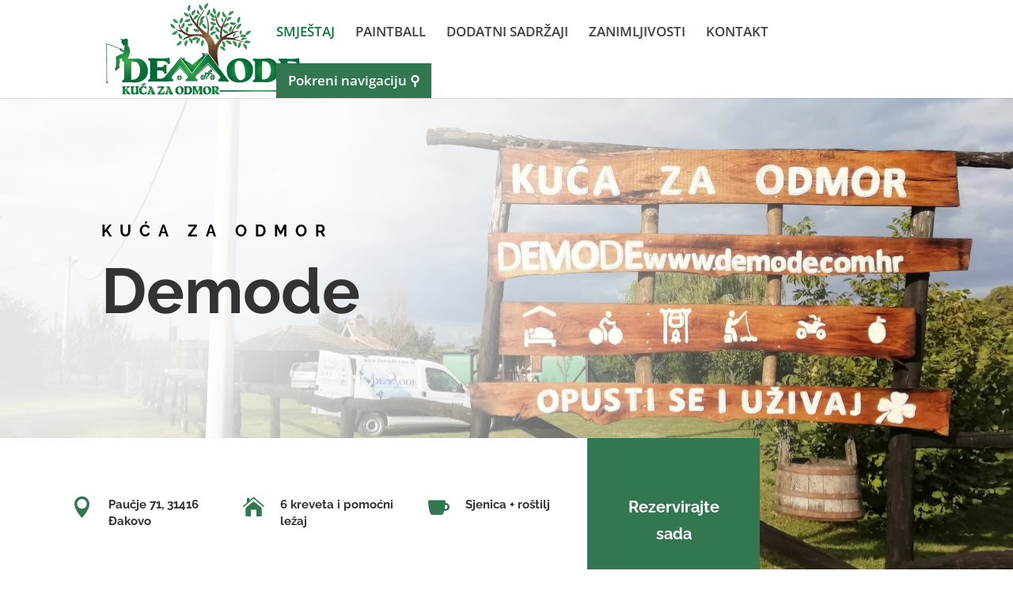

--- FILE ---
content_type: image/svg+xml
request_url: https://demode.com.hr/wp-content/uploads/2021/09/logo-demode.svg
body_size: 18695
content:
<?xml version="1.0" encoding="UTF-8" standalone="no"?><!DOCTYPE svg PUBLIC "-//W3C//DTD SVG 1.1//EN" "http://www.w3.org/Graphics/SVG/1.1/DTD/svg11.dtd"><svg width="100%" height="100%" viewBox="0 0 1500 744" version="1.1" xmlns="http://www.w3.org/2000/svg" xmlns:xlink="http://www.w3.org/1999/xlink" xml:space="preserve" xmlns:serif="http://www.serif.com/" style="fill-rule:evenodd;clip-rule:evenodd;stroke-miterlimit:10;"><path d="M961.66,507.69c0.01,0 0.01,0 0.02,0.01l-0.01,0l-0.01,-0.01Z" style="fill:url(#_Radial1);fill-rule:nonzero;stroke:#0b4423;stroke-width:1px;"/><path d="M853.27,559.96l-67.38,-78.32l-72.72,78.82l71.52,-67.25l68.58,66.75Z" style="fill:url(#_Radial2);fill-rule:nonzero;stroke:#0b4423;stroke-width:1px;"/><path d="M571.23,587.48l0,-15.91c8.23,1.07 14.52,6.8 14.52,13.7l0,2.21l-14.52,0Z" style="fill:url(#_Radial3);fill-rule:nonzero;stroke:#0b4423;stroke-width:1px;"/><path d="M565.65,587.48l-14.52,0l0,-2.21c0,-6.91 6.29,-12.63 14.52,-13.7l0,15.91Z" style="fill:url(#_Radial4);fill-rule:nonzero;stroke:#0b4423;stroke-width:1px;"/><path d="M570.83,592.11l0,15.91c8.23,-1.07 14.52,-6.8 14.52,-13.7l0,-2.21l-14.52,0Z" style="fill:url(#_Radial5);fill-rule:nonzero;stroke:#0b4423;stroke-width:1px;"/><path d="M565.26,592.11l-14.52,0l0,2.21c0,6.91 6.29,12.63 14.52,13.7l0,-15.91Z" style="fill:url(#_Radial6);fill-rule:nonzero;stroke:#0b4423;stroke-width:1px;"/><path d="M611.3,561.81l-39.37,-55.31l-40.84,54.69l40.84,-46.72l39.37,47.34Z" style="fill:url(#_Radial7);fill-rule:nonzero;stroke:#0b4423;stroke-width:1px;"/><path d="M661.96,550.05l-86.14,-112.76c-1,-1.3 0.57,-3.01 1.95,-2.14l22.92,14.44l0,-6.83l-2.31,-0.09l0,-4.97l9.75,-0l0,5.06l-2.39,-0l0,10.51l59.9,37.86c0.54,0.34 1.24,0.3 1.73,-0.11l78.84,-65.36l0,-14.36l-6.99,-0l0,-8.09l22.26,-0l0,8.09l-7,-0l0,8.45l23.16,-15.02c1.4,-0.91 3,0.85 1.95,2.16l-115.3,143.18c-0.62,0.75 -1.75,0.74 -2.33,-0.02Z" style="fill:url(#_Radial8);fill-rule:nonzero;stroke:#0b4423;stroke-width:1px;"/><path d="M1009.65,218.46" style="fill:url(#_Radial9);stroke:#0b4423;stroke-width:1px;"/><path d="M866.29,505.76c-7.66,-66.26 -26.59,-129.09 15.83,-183.4c10.59,-13.52 12.93,-21.45 36.12,-22.98c59.96,-1.9 97.58,9.31 131.04,19.9c1.77,0.56 2.73,-1.99 1.04,-2.75c-19.38,-8.7 -52.16,-13.58 -66.08,-22.2c11.62,-8.38 26.57,-11.36 37.77,-17.2c1.57,-0.82 0.62,-3.21 -1.09,-2.73c-15.22,4.24 -30.34,10.12 -45.26,13.15c-4.13,0.81 -44.37,-2.66 -54.21,-2.93c17,-21.67 92.28,-45.73 98.36,-50.35c-18.96,0.87 -32.15,5.81 -49.15,8.74c4.96,-19.57 19.37,-38.42 30.98,-55.22c0.99,-1.43 -0.91,-3.1 -2.21,-1.94c-24.51,21.99 -36.38,58.4 -36.38,58.4c-19.82,10.05 -55.84,25.36 -71.21,38.67c-11.57,-67.78 29.93,-127.69 39.43,-159.74c-8.36,6.79 -19.55,30.04 -24.5,39.98c-6.79,13.58 -13.96,26.99 -19.77,41.01c-40.19,-18.96 -29.93,-81.74 -49.91,-93.69c13.31,53.72 6.35,76.04 46.28,103.85c-5.7,26.56 -11.24,47.15 -6.41,76.58c1.47,8.8 0,5.49 -6.25,12.33c-17.11,18.79 -18.96,26.13 -29.06,38.07c-13.52,-19.39 -29.22,-68.38 -51.22,-79.24c-2.99,-6.79 1.56,-29.87 1.58,-40.14c0.05,-31.09 -3.9,-47.58 -3.9,-47.58c-3.94,-20.73 -5.27,-34.7 -19.1,-54.78c-1.04,-1.51 -3.36,-0.15 -2.54,1.49c8.86,17.67 12.51,32.29 15.26,53.77c1.41,11.13 4.02,65.77 -4.35,76.96c-14.01,-7.82 -33.13,-22.54 -42.26,-32.15c-25.15,-26.56 -27.75,-23.19 -25.85,-47.58c3.58,-46.11 44.54,-72.94 46.76,-99.4c-3.15,4.51 -6.19,10.37 -9.18,14.77c-29.71,43.51 -49.59,60.83 -45.52,96.03c-5.16,-3.15 -5.81,-4.94 -10.1,-9.99c-12.41,-14.48 -36.52,-50.06 -44.34,-72.49c-0.56,-1.6 -2.96,-1.12 -2.86,0.57c3.6,60.84 91.86,140.61 100.8,160.23c0,0 -6.46,-0.98 -15.53,-1.9c-29.49,-3.58 -59.85,5.27 -84.24,0.27c-27.48,-5.7 -57.14,-26.72 -68.92,-48.18c-2.93,-5.27 -4.89,-10.27 -6.46,-16.57c-0.87,-3.26 -5.57,-20.62 -4.84,-17.62c0.16,0.67 -0.66,18.52 -0.66,18.52l0.66,5.15c2.44,5.38 3.81,6.88 6.52,13.29c2.82,6.63 6.25,11.41 8.26,17.54c-16.38,-1.76 -23.08,-5.51 -32.53,-10.18c-1.57,-0.78 -2.94,1.36 -1.59,2.47c27.94,22.82 35.4,10.01 47.69,24c13.51,12.22 32.24,19.45 44.12,21.49c1.5,0.26 1.66,2.32 0.22,2.83c-21.14,7.43 -42.58,24.63 -45.64,33.14c120.13,-68.93 203.56,-33.31 198.11,95.97l76.29,103.76Z" style="fill:url(#_Radial10);stroke:#0b4423;stroke-width:1px;"/><path d="M683.7,282.49c7.91,-3.1 11.29,-1.98 24.77,0.36c-7.34,0.21 -21.7,3.22 -27.85,7.88c7.69,-4.84 22.87,-3.9 29.52,-3.41c-5.27,6.59 -10.92,9.23 -18.92,12.36c-8.85,3.44 -18.43,4.18 -27.65,2.18c5.47,-7.72 11.24,-15.97 20.13,-19.37Z" style="fill:url(#_Radial11);stroke:#0b4423;stroke-width:1px;"/><path d="M327.91,522.25c-0.96,-5.73 -2.23,-11.09 -3.8,-16.07c-6.64,-20.1 -16.63,-35.34 -29.98,-45.72c-13.35,-10.38 -28.94,-15.57 -46.74,-15.57l-8,-0c-0.08,-0 -0.16,-0 -0.24,0.01l-60.25,0.59c-1.32,-0.06 -2.13,-1.46 -1.53,-2.63c1.47,-2.84 3.88,-7.94 5.97,-14.36c2.86,-8.81 5.88,-18.05 6.4,-19.56c1.49,-4.18 2.77,-8.46 3.41,-12.86c0.64,-4.25 0.13,-8.56 -0.48,-12.79c-0.81,-5.33 -2,-10.61 -3.51,-15.79c-0.94,-3.21 -1.93,-6.43 -3.26,-9.5c-1.54,-3.61 -4.08,-6.69 -6.81,-9.46c-2.22,-2.32 -4.69,-4.38 -7.1,-6.51c-0.04,-0.04 -0.09,-0.08 -0.13,-0.12c-0.84,-0.9 -1.85,-1.65 -2.5,-2.71c0.67,-0.43 1.57,-0.74 2.31,-0.3c2.22,1.11 4.39,2.3 6.57,3.48c1.38,0.72 2.73,1.52 4.2,2.04c0.52,-0.59 -0.15,-1.21 -0.46,-1.72c-1.31,-1.65 -2.25,-3.55 -3.25,-5.39c-1.35,-2.63 -2.58,-5.39 -2.98,-8.34c-0.41,-4.84 1.39,-9.51 1.49,-14.33c0.03,-3.01 -0.01,-6.04 -0.25,-9.04c-0.14,-1.37 -0.29,-2.74 -0.73,-4.05c-0.72,-1.9 -1.89,-3.69 -3.58,-4.85c-2.87,-2.15 -6.6,-2.59 -10.08,-2.5c-3.41,0.12 -6.55,1.58 -9.79,2.47c-2.56,0.61 -5.08,1.43 -7.7,1.78c-2.33,0.34 -4.67,0.89 -7.04,0.77c-1.42,-0.04 -2.84,-0.33 -4.17,-0.83c-3.97,-1.4 -7.57,-3.63 -11.44,-5.26c-0.26,-0.1 -0.57,-0.21 -0.85,-0.09c-0.55,0.47 -0.14,1.21 0.03,1.76c0.57,1.72 1.97,2.94 3.12,4.28c1.29,1.4 2.55,2.83 3.86,4.21c1.33,1.49 2.78,2.89 3.87,4.57c0.23,0.37 0.45,0.91 0.07,1.27c-0.95,1.02 -2.27,1.71 -2.89,3.01c-0.65,1.4 -1.01,2.91 -1.3,4.41c-0.28,1.64 -0.49,3.38 0.08,4.99c0.71,1.97 2.12,3.58 3.58,5.03c0.82,0.82 1.99,1.12 2.9,1.81c1.11,0.93 1.88,2.27 2.11,3.7c0.16,1.12 -0.25,2.26 -0.2,3.37c0.03,0.59 0.3,1.16 0.78,1.52c0.52,0.39 1.17,0.62 1.79,0.86c0.69,0.27 1.1,0.98 0.98,1.71l0,0.03c-0.11,0.68 0.28,1.31 0.87,1.66c0.7,0.41 1.21,1.15 2.05,1.32c0.65,0.19 1.5,0.21 1.85,0.9c0.26,0.68 0.22,1.47 0.69,2.06c0.78,1.03 1.69,2.14 3,2.49c1.48,0.25 2.61,-0.9 3.86,-1.51c1.2,-0.58 2.66,0.07 3.01,1.35c0.09,0.31 0.14,0.63 0.19,0.94c0.16,1.35 -1.08,2.2 -1.59,3.32c-1.81,3.79 -3.64,7.62 -4.51,11.75c-0.78,3.86 -0.02,7.77 0.23,11.64c0.01,1.8 -0.65,3.51 -1.29,5.16c-0.07,0.15 -0.13,0.3 -0.2,0.45c-0.48,1.12 -1.78,1.6 -2.89,1.11c-0.01,0 -0.01,-0.01 -0.02,-0.01c-2.51,-1.17 -4.97,-2.46 -7.42,-3.76c-1.23,-0.67 -2.47,-1.32 -3.6,-2.15c-1.54,-1.16 -2.5,-2.86 -3.65,-4.37c-0.85,-1.1 -2.08,-1.82 -3.36,-2.32c-2.18,-0.87 -4.18,-2.13 -6.32,-3.06c-1.22,-0.56 -2.48,1.37 -1.42,2.23c1.3,1.12 2.75,2.05 4.03,3.19c0.39,0.25 0.09,0.77 -0.2,0.95c-0.41,-0.03 -0.8,-0.2 -1.18,-0.35c-0.47,-0.21 -0.95,-0.4 -1.42,-0.62c-0.72,-0.34 -1.2,-1.04 -1.23,-1.83c-0.01,-0.2 -0.06,-0.4 -0.21,-0.57c-0.25,-0.35 -0.66,-0.49 -1.03,-0.67c-0.47,0.34 -0.83,0.82 -1.26,1.21c-0.27,0.29 -0.64,0.01 -0.93,-0.08c-1.31,-0.58 -2.62,-1.17 -3.91,-1.79c-7.16,-3.4 -14.3,-6.84 -21.54,-10.05c-5.22,-2.41 -10.56,-4.51 -15.89,-6.65c-8.24,-3.23 -16.53,-6.34 -24.87,-9.3c-6.68,-2.3 -13.38,-4.63 -20.29,-6.14c-5.39,-1.2 -10.81,-2.28 -16.26,-3.17c-1.24,-0.16 -2.48,-0.47 -3.73,-0.43c-0.61,0.3 -0.95,0.99 -0.93,1.66c1.76,0.81 3.69,1.1 5.55,1.59c-0.02,0.11 -0.05,0.34 -0.07,0.45c0.33,-0.02 0.65,-0.04 0.97,-0.07c-0.01,15.6 -0.06,31.2 -0.03,46.8c0.02,5.3 0.18,10.6 0.21,15.9c0.09,4.51 0.21,9.03 0.18,13.54c0.05,11.44 -0.01,22.88 -0.1,34.32c-0.09,10.08 0.12,20.16 0.47,30.23c0.06,4.9 0.24,9.81 0.22,14.71c0.05,5.55 0.15,11.1 0.18,16.66c0,5.56 0.14,99.42 0.2,104.98c-0.04,0.07 -0.11,0.21 -0.14,0.28c0.38,0.9 0.27,1.92 0.29,2.88c0.04,0.72 -0.54,1.22 -0.97,1.72c-0.72,0.84 -1.68,1.53 -2.03,2.63c-0.29,0.94 0.03,1.89 0.14,2.84c0.06,0.49 -0.04,0.98 -0.3,1.4c-0.19,0.32 -0.4,0.63 -0.42,1.01c-0.08,1.2 0.24,2.63 1.4,3.22c1.95,0.99 4.27,0.56 6.24,-0.17c0.73,-0.31 1.62,-0.64 1.92,-1.46c0.24,-1.15 -0.56,-2.16 -0.57,-3.27c0.34,-0.5 1.06,-0.72 1.16,-1.38c0.23,-1.13 0.37,-2.46 -0.21,-3.5c-0.13,-0.23 -0.32,-0.43 -0.54,-0.58c-1.09,-0.73 -2.58,-0.69 -3.67,-1.42c-0.24,-0.16 -0.44,-0.39 -0.56,-0.65c-0.45,-0.96 -0.26,-2.12 -0.34,-3.16c0.05,-0.33 -0.23,-0.52 -0.49,-0.65c0.12,-0.36 0.25,-0.72 0.28,-1.09c0.06,-4.06 -0.08,-96.42 -0.08,-100.48c-0.03,-5.95 -0.07,-11.91 -0.1,-17.86c-0.07,-4.57 -0.12,-9.15 -0.13,-13.72c-0.08,-11.05 -0.21,-22.11 -0.27,-33.16c-0.13,-5.62 -0.08,-11.25 -0.16,-16.87c-0.13,-10.33 -0.15,-20.67 -0.3,-31c-0.03,-10.34 -0.2,-20.67 -0.25,-31c-0.11,-9.73 -0.16,-19.45 -0.26,-29.18c-0.01,-1.36 1.21,-2.4 2.54,-2.16c1.49,0.27 2.97,0.58 4.45,0.86c4.84,0.99 9.66,2.08 14.45,3.33c7.97,2.17 15.71,5.07 23.36,8.17c9.19,3.6 18.25,7.51 27.33,11.35c5.6,2.44 11.22,4.81 16.78,7.32c3.24,1.46 6.52,2.84 9.65,4.52c0.24,0.16 0.65,0.32 0.56,0.68c-0.2,1.15 -1.3,2.08 -1.05,3.32c0.33,1.18 1.45,1.82 2.29,2.61c1.41,1.28 1.87,3.22 2.92,4.75c0.63,0.97 1.25,2.05 2.35,2.54c1.19,0.51 2.49,0.69 3.76,0.94c1.71,0.27 3.41,0.67 5.15,0.65c1.18,-0.01 2.39,0.09 3.49,0.55c1.24,0.47 2.3,1.31 3.29,2.17c2.67,2.4 5.73,4.33 8.34,6.78c0.86,0.76 1.25,1.89 1.43,2.99c0.04,0.35 0.12,0.79 -0.16,1.07c-0.6,0.27 -1.38,0.16 -1.86,0.68c-0.72,0.81 -1.1,1.88 -1.88,2.65c-1.08,1.09 -2.44,1.84 -3.81,2.5c-2.15,1.09 -4.57,1.4 -6.83,2.18c-5.82,2.09 -11.54,4.47 -17.22,6.9c-4.03,1.74 -7.97,3.67 -11.94,5.52c-3.04,1.5 -6.09,2.99 -9.01,4.72c-1.59,0.98 -3,2.21 -4.39,3.45c-2.07,1.85 -3.48,4.54 -3.37,7.37c0.1,4.87 1.04,9.67 1.2,14.54c0.34,12.62 0.71,25.24 0.84,37.86c0.09,4.71 -0.61,9.4 -1.87,13.94c-1.32,5.05 -2.78,10.07 -4.14,15.12c-0.47,1.63 -0.87,3.3 -1.62,4.83c-0.6,1.27 -1.69,2.25 -2.19,3.57c0.01,1.18 1.16,2.39 2.39,2.02c0.96,-0.49 1.74,-1.25 2.7,-1.75c-0.11,0.83 -0.42,1.62 -0.8,2.37c-0.31,0.62 -1.18,0.89 -1.19,1.67c-0.1,0.86 -0.05,2.14 0.97,2.43c1.63,0.46 3.38,0.46 5.03,0.12c1.8,-0.44 3.35,-1.52 4.8,-2.63c1.05,-0.84 2.13,-1.66 3.07,-2.63c1.17,-1.19 2.05,-2.63 3.25,-3.79c2.87,-2.81 6.18,-5.12 9.48,-7.4c1.5,-1 2.96,-2.06 4.53,-2.93c0.32,-0.24 0.41,-0.67 0.57,-1.01c0.5,-1.37 1.01,-2.87 0.61,-4.33c-0.43,-1.72 -1.17,-3.34 -1.98,-4.91c-0.36,-0.73 -1.06,-1.18 -1.52,-1.83c-0.35,-0.49 -0.3,-1.12 -0.33,-1.69c-0.05,-3.02 0.16,-6.03 0.44,-9.03c0.25,-2.2 0.45,-4.41 1.04,-6.55c0.58,-2.23 1.41,-4.38 2.16,-6.55c1.35,-3.84 2.46,-7.9 2.06,-12c-0.26,-4.21 -1.51,-8.27 -2.52,-12.35c-0.36,-1.34 -0.26,-2.74 -0.21,-4.12c0.04,-1.02 0.3,-2.14 1.09,-2.85c0.59,-0.43 1.32,-0.61 2,-0.82c3.05,-0.83 6.19,-1.31 9.3,-1.87c1.3,-0.2 4.69,-0.07 7.1,-0.24c1.29,-0.09 2.37,0.95 2.32,2.24l-0.64,16.08l1.69,0c0.1,0 0.2,0.01 0.29,0.02c2.53,0.33 4.05,0.65 4.56,0.98l2.09,1.25c4.01,2.33 6.02,5.83 6.02,10.48l0,121.54c0,4.49 -2.27,7.98 -6.81,10.48l-2.13,1.13c-0.15,0.08 -0.31,0.14 -0.47,0.18l-2.44,0.63c-0.13,0.03 -0.26,0.05 -0.4,0.05l-0.25,0c-1.2,0 -2.16,0.97 -2.16,2.16l0,10.87c0,1.2 0.97,2.16 2.16,2.16l65.13,0l33.78,0.75c27.23,0 49.58,-8.3 67.04,-24.91c17.45,-16.61 26.19,-37.2 26.19,-61.79c0.06,-5.1 -0.42,-10.54 -1.38,-16.27Zm-311.35,-125.61c0.02,9.62 0.22,19.24 0.22,28.86c0.17,10.39 0.16,20.79 0.31,31.19c0.08,5.49 0.03,10.99 0.14,16.48c0.04,5.16 0.1,10.33 0.12,15.5c-0.01,5.04 0.13,10.08 0.14,15.12c0.06,6.61 0.05,101.52 0.09,108.12c0.02,0.42 -0.18,0.79 -0.37,1.15c-0.32,-18.24 -0.22,-124.79 -0.8,-143.03c-0.35,-10.39 -0.29,-20.8 -0.2,-31.19c0.02,-10.27 0.13,-20.53 0.01,-30.8c-0.12,-10.34 -0.37,-20.67 -0.37,-31.01c-0.02,-11.11 0.02,-22.23 0.05,-33.35c0.03,-2.56 -0.08,-5.13 -0.01,-7.69c0.18,0.38 0.09,0.82 0.11,1.23c0.01,1.43 -0.06,2.86 0.08,4.29c0.1,7.14 0.15,14.28 0.17,21.41c0.13,11.23 0.16,22.48 0.31,33.72Zm253.22,145.06c-0.26,3.5 -0.57,6.07 -0.92,7.74c-2.62,18.3 -8.34,31.79 -17.15,40.44c-8.81,8.65 -21.59,13.81 -38.33,15.47l-6.19,0c-1.95,0 -3.59,-0.13 -4.91,-0.4c-0.27,-0.05 -0.46,-0.3 -0.46,-0.58l-0,-136.72c-0,-0.32 0.26,-0.58 0.58,-0.58l3.87,0c16.93,0 28.67,1.46 35.22,4.37c6.55,2.91 12.87,9.44 18.98,19.59c3.14,4.99 5.54,10.78 7.2,17.35c1.66,6.57 2.49,14.1 2.49,22.59c0.01,3.65 -0.12,7.23 -0.38,10.73Z" style="fill:url(#_Radial12);fill-rule:nonzero;stroke:#0b4423;stroke-width:1px;"/><path d="M1124.47,547.38c-3.32,24.42 -13.75,43.56 -31.29,57.43c-17.54,13.87 -40.37,20.8 -68.48,20.8c-13.27,0 -24,-0.91 -32.21,-2.74c-8.21,-1.83 -16.15,-5.06 -23.83,-9.72c-14.49,-8.63 -24.97,-19.47 -31.42,-32.51c-6.46,-13.04 -9.69,-28.61 -9.69,-46.71c0,-23.92 7.29,-43.81 21.87,-59.67c14.57,-15.86 34,-25.87 58.26,-30.02c8.38,-1.49 16.5,-2.24 24.35,-2.24c27.76,0 50.28,8.31 67.56,24.91c17.28,16.61 25.92,38.21 25.92,64.78l0,9.47c-0.51,2.81 -0.87,4.89 -1.04,6.22Zm-60.75,41.85c1.74,-2.49 2.97,-5.94 3.67,-10.34c0.7,-4.4 1.05,-9.42 1.05,-15.07c0,-8.97 -0.61,-17.77 -1.83,-26.41c-1.22,-8.63 -2.36,-15.28 -3.4,-19.93c-3.32,-14.28 -6.64,-24.87 -9.95,-31.77c-3.32,-6.89 -7.42,-12.41 -12.31,-16.57c-3.14,-2.65 -6.72,-4.73 -10.74,-6.23c-4.02,-1.49 -7.77,-2.24 -11.26,-2.24c-12.57,0 -21.56,5.73 -26.97,17.19c-2.27,4.98 -3.76,9.3 -4.45,12.96c-0.7,3.66 -1.05,7.89 -1.05,12.71l0,2.49c0,6.15 0.22,12.54 0.65,19.18c0.43,6.65 1.18,12.79 2.23,18.44c3.31,17.11 6.98,30.11 11,38.99c4.01,8.89 9.07,15.74 15.19,20.55c2.62,1.99 5.41,3.49 8.38,4.48c2.97,1 5.85,1.49 8.64,1.49c5.76,0 11.35,-1.74 16.76,-5.23c5.4,-3.48 10.2,-8.37 14.39,-14.69Z" style="fill:url(#_Radial13);fill-rule:nonzero;stroke:#0b4423;stroke-width:1px;"/><path d="M1315.7,504.52c1.57,4.98 2.84,10.34 3.8,16.07c0.96,5.73 1.44,11.17 1.44,16.32c0,24.58 -8.73,45.18 -26.19,61.79c-17.46,16.61 -39.8,24.91 -67.04,24.91l-33.78,-0.75l-67.3,0l0,-15.2l2.62,0l2.88,-0.75l2.36,-1.25c4.54,-2.49 6.81,-5.99 6.81,-10.48l0,-121.53c0,-4.66 -2.01,-8.15 -6.02,-10.48l-2.09,-1.25c-0.52,-0.33 -2.09,-0.66 -4.71,-1l-1.83,0l0,-15.2c5.58,-0 14.18,0.17 25.79,0.5c11.61,0.33 17.5,0.5 17.68,0.5l39.54,-1l10.21,-1.25l11,-1.25l8.12,-0c17.81,-0 33.39,5.19 46.74,15.57c13.34,10.4 23.33,25.64 29.97,45.73Zm-53.94,24.79c0,-8.49 -0.83,-16.02 -2.49,-22.59c-1.66,-6.57 -4.06,-12.36 -7.2,-17.35c-6.11,-10.15 -12.44,-16.68 -18.98,-19.59c-6.55,-2.91 -18.29,-4.37 -35.22,-4.37l-4.45,-0l0,137.78c1.4,0.33 3.18,0.5 5.37,0.5l6.15,-0c16.76,-1.66 29.54,-6.82 38.36,-15.47c8.81,-8.65 14.53,-22.13 17.15,-40.44c0.35,-1.66 0.65,-4.24 0.92,-7.74c0.25,-3.5 0.39,-7.08 0.39,-10.73Z" style="fill:url(#_Radial14);fill-rule:nonzero;stroke:#0b4423;stroke-width:1px;"/><path d="M1491,569.8c-1.92,12.79 -5.24,26.33 -9.95,40.61l-4.45,12.46l-12.57,-0.87l-22.52,-0.87l-65.2,0c-12.4,0 -22.3,0.09 -29.72,0.25c-7.42,0.17 -15.76,0.66 -25.01,1.49l0,-15.7l2.1,0l3.67,-0.75l2.36,-1c2.44,-1.33 4.14,-2.74 5.11,-4.24c0.96,-1.49 1.44,-3.49 1.44,-5.99l0,-121.54c0,-5.15 -2.36,-8.65 -7.07,-10.48l-2.36,-1l-2.09,-0.5l-1.57,-0.5l-0.79,-0l-0.79,-15.45l36.92,0.25l15.45,-0l25.4,1c18.5,-0 32.38,-0.17 41.64,-0.5c9.25,-0.33 20.51,-2.27 33.78,-5.79c0,8.14 0.74,16.61 2.23,25.41c1.48,8.81 2.49,15.03 3.01,18.69l-14.93,3.99c-2.45,-6.96 -7.46,-12.59 -15.06,-16.9c-7.59,-4.31 -17.41,-6.46 -29.46,-6.46l-29.6,-0c-1.57,-0 -2.36,0.67 -2.36,2.01l0,45.33l27.76,-0c7.86,-0 13.79,-1.14 17.81,-3.41c4.01,-2.27 6.46,-5.52 7.33,-9.74l0,-3.79l18.33,-0l0,49.33l0.79,15.94l-18.07,-0l-0.26,-1.99l-0.79,-2.49c-1.92,-7.47 -6,-12.71 -12.25,-15.7c-6.25,-2.99 -16.67,-4.49 -31.26,-4.49l-9.38,-0l0,60.28c0.17,2.17 1.66,3.5 4.46,4l40.17,-0c10.67,-1.69 18.94,-4.68 24.81,-8.98c5.86,-4.3 10.2,-10.67 13,-19.11l1.31,-4.3l18.63,1.5Z" style="fill:url(#_Radial15);fill-rule:nonzero;stroke:#0b4423;stroke-width:1px;"/><path d="M806.57,527.97c2.9,-0.37 6.01,0.73 7.9,2.99c1.31,1.41 1.95,3.3 2.21,5.18c0.01,2.89 -1.38,5.76 -3.75,7.44c-2.27,1.55 -5.26,2.1 -7.88,1.2c-4.02,-1.13 -6.86,-5.56 -6.03,-9.68c0.69,-3.68 3.85,-6.63 7.55,-7.13Z" style="fill:url(#_Radial16);fill-rule:nonzero;stroke:#0b4423;stroke-width:1px;"/><path d="M806.57,527.97c2.9,-0.37 6.01,0.73 7.9,2.99c1.31,1.41 1.95,3.3 2.21,5.18c0.01,2.89 -1.38,5.76 -3.75,7.44c-2.27,1.55 -5.26,2.1 -7.88,1.2c-4.02,-1.13 -6.86,-5.56 -6.03,-9.68c0.69,-3.68 3.85,-6.63 7.55,-7.13Z" style="fill:url(#_Radial17);fill-rule:nonzero;stroke:#0b4423;stroke-width:1px;"/><path d="M789.13,540.66c1.45,-1.34 3.85,-1.82 5.55,-0.66c2.05,1.29 2.91,3.69 3.97,5.75c1.48,3.48 3.84,6.58 6.84,8.89c3.64,2.82 7.83,4.82 12.06,6.59c2.55,1.16 5.49,0.74 8.07,1.79c-5,0.4 -10.13,0.28 -15.02,-0.97c-5.29,-1.12 -10.67,-3.05 -14.62,-6.88c-2.93,-2.91 -5.71,-6.13 -7.26,-10c-0.57,-1.44 -0.8,-3.32 0.41,-4.51Z" style="fill:url(#_Radial18);fill-rule:nonzero;stroke:#0b4423;stroke-width:1px;"/><path d="M789.13,540.66c1.45,-1.34 3.85,-1.82 5.55,-0.66c2.05,1.29 2.91,3.69 3.97,5.75c1.48,3.48 3.84,6.58 6.84,8.89c3.64,2.82 7.83,4.82 12.06,6.59c2.55,1.16 5.49,0.74 8.07,1.79c-5,0.4 -10.13,0.28 -15.02,-0.97c-5.29,-1.12 -10.67,-3.05 -14.62,-6.88c-2.93,-2.91 -5.71,-6.13 -7.26,-10c-0.57,-1.44 -0.8,-3.32 0.41,-4.51Z" style="fill:url(#_Radial19);fill-rule:nonzero;stroke:#0b4423;stroke-width:1px;"/><path d="M762.42,554.19c0.36,-1.77 1.75,-3.06 3.35,-3.76c1.89,0.29 3.47,1.62 4.24,3.35c1.3,2.71 1.58,5.74 1.9,8.68c1.57,11.85 2.52,23.76 3.45,35.67c0.05,1.29 0.16,2.59 0.01,3.88c-0.86,-1.26 -1.28,-2.75 -1.78,-4.18c-1.12,-3.43 -2.29,-6.85 -3.4,-10.28c-1.84,-7.51 -4.5,-14.8 -6.2,-22.35c-0.78,-3.61 -2.37,-7.27 -1.57,-11.01Z" style="fill:url(#_Radial20);fill-rule:nonzero;stroke:#0b4423;stroke-width:1px;"/><path d="M762.42,554.19c0.36,-1.77 1.75,-3.06 3.35,-3.76c1.89,0.29 3.47,1.62 4.24,3.35c1.3,2.71 1.58,5.74 1.9,8.68c1.57,11.85 2.52,23.76 3.45,35.67c0.05,1.29 0.16,2.59 0.01,3.88c-0.86,-1.26 -1.28,-2.75 -1.78,-4.18c-1.12,-3.43 -2.29,-6.85 -3.4,-10.28c-1.84,-7.51 -4.5,-14.8 -6.2,-22.35c-0.78,-3.61 -2.37,-7.27 -1.57,-11.01Z" style="fill:url(#_Radial21);fill-rule:nonzero;stroke:#0b4423;stroke-width:1px;"/><path d="M773.25,556.01c-0.35,-1.86 0.62,-3.72 1.97,-4.94c4.34,-0.75 8.8,0.6 12.44,2.97c3.18,1.87 6.98,4.1 7.58,8.1c0.17,3.58 -1.73,6.91 -4.01,9.56c-3.15,3.64 -6.5,7.11 -9.67,10.74c-1.06,1.1 -1.99,2.44 -3.46,3.03c0.11,-0.96 0.28,-1.92 0.71,-2.8c2.98,-6.26 5.79,-12.59 8.63,-18.91c-3.65,-1.28 -7.46,-2.24 -10.83,-4.19c-1.38,-0.87 -2.9,-1.89 -3.36,-3.56Z" style="fill:url(#_Radial22);fill-rule:nonzero;stroke:#0b4423;stroke-width:1px;"/><path d="M773.25,556.01c-0.35,-1.86 0.62,-3.72 1.97,-4.94c4.34,-0.75 8.8,0.6 12.44,2.97c3.18,1.87 6.98,4.1 7.58,8.1c0.17,3.58 -1.73,6.91 -4.01,9.56c-3.15,3.64 -6.5,7.11 -9.67,10.74c-1.06,1.1 -1.99,2.44 -3.46,3.03c0.11,-0.96 0.28,-1.92 0.71,-2.8c2.98,-6.26 5.79,-12.59 8.63,-18.91c-3.65,-1.28 -7.46,-2.24 -10.83,-4.19c-1.38,-0.87 -2.9,-1.89 -3.36,-3.56Z" style="fill:url(#_Radial23);fill-rule:nonzero;stroke:#0b4423;stroke-width:1px;"/><path d="M748.6,584.31l15.78,-0c-0.41,-8.23 -5.39,-15.37 -12.94,-17.35c-0.95,-0.25 -1.9,-0.38 -2.84,-0.45l0,17.8Z" style="fill:url(#_Radial24);fill-rule:nonzero;stroke:#0b4423;stroke-width:1px;"/><path d="M743.98,584.31l0,-17.51c-6.9,1.45 -12.97,7.23 -15.08,15.26c-0.2,0.75 -0.35,1.5 -0.46,2.25l15.54,-0Z" style="fill:url(#_Radial25);fill-rule:nonzero;stroke:#0b4423;stroke-width:1px;"/><path d="M743.98,588.94l-15.78,0c0.41,8.23 5.39,15.37 12.94,17.35c0.95,0.25 1.9,0.38 2.84,0.45l0,-17.8Z" style="fill:url(#_Radial26);fill-rule:nonzero;stroke:#0b4423;stroke-width:1px;"/><path d="M748.6,588.94l0,17.51c6.9,-1.45 12.97,-7.23 15.08,-15.26c0.2,-0.75 0.35,-1.5 0.46,-2.25l-15.54,0Z" style="fill:url(#_Radial27);fill-rule:nonzero;stroke:#0b4423;stroke-width:1px;"/><path d="M821.67,584.96l15.78,0c-0.41,-8.23 -5.39,-15.37 -12.94,-17.35c-0.95,-0.25 -1.9,-0.38 -2.84,-0.45l-0,17.8Z" style="fill:url(#_Radial28);fill-rule:nonzero;stroke:#0b4423;stroke-width:1px;"/><path d="M817.05,584.97l-0,-17.51c-6.9,1.45 -12.97,7.23 -15.08,15.26c-0.2,0.75 -0.35,1.5 -0.46,2.25l15.54,0Z" style="fill:url(#_Radial29);fill-rule:nonzero;stroke:#0b4423;stroke-width:1px;"/><path d="M817.05,589.59l-15.78,0c0.41,8.23 5.39,15.37 12.94,17.35c0.95,0.25 1.9,0.38 2.84,0.45l-0,-17.8Z" style="fill:url(#_Radial30);fill-rule:nonzero;stroke:#0b4423;stroke-width:1px;"/><path d="M821.67,589.58l-0,17.51c6.9,-1.45 12.97,-7.23 15.08,-15.26c0.2,-0.75 0.35,-1.5 0.46,-2.25l-15.54,0Z" style="fill:url(#_Radial31);fill-rule:nonzero;stroke:#0b4423;stroke-width:1px;"/><path d="M943.47,616.97l-68.32,-91.14l-88.01,-117.41c-0.67,-0.89 -2,-0.91 -2.7,-0.04l-120.07,149.73c-0.7,0.87 -2.04,0.85 -2.7,-0.05c0,0 -78.48,-101.47 -88.7,-114.68c-0.57,-0.73 -1.66,-0.76 -2.27,-0.06l-101.04,125.82l-16.12,17.75c-5.42,4.85 -13.19,8.96 -23.87,10.64l-26.19,-0c-2.8,-0.5 -4.29,-1.83 -4.46,-4l0,-60.28l9.38,-0c14.59,-0 25.01,1.49 31.26,4.48c6.25,2.99 10.33,8.22 12.25,15.7l0.79,2.49l0.26,1.99l18.07,-0l-0.79,-15.94l0,-49.33l-18.33,-0l0,3.79c-0.88,4.22 -3.32,7.46 -7.33,9.74c-4.02,2.28 -9.95,3.41 -17.81,3.41l-27.76,-0l0,-45.33c0,-1.34 0.79,-2.01 2.36,-2.01l36.95,-0c12.04,-0 21.86,2.16 29.46,6.46c7.59,4.31 12.61,9.94 15.06,16.9l14.93,-3.99c-0.52,-3.65 -1.53,-9.88 -3.01,-18.69c-1.49,-8.8 -2.23,-17.27 -2.23,-25.41c-13.27,3.52 -24.53,5.45 -33.78,5.79c-9.26,0.34 -30.49,0.5 -48.99,0.5l-25.4,-1l-15.45,-0l-36.92,-0.25l0.79,15.45l0.79,-0l1.57,0.5l2.09,0.5l2.36,1c4.71,1.83 7.07,5.33 7.07,10.48l0,121.54c0,2.5 -0.48,4.49 -1.44,5.99c-0.96,1.5 -2.66,2.91 -5.11,4.24l-2.36,1l-3.67,0.75l-2.1,-0l0,15.7c9.25,-0.83 17.59,-1.33 25.01,-1.49c7.42,-0.16 17.32,-0.25 29.72,-0.25l31.42,-0l13.55,-0l42.28,-0.44c3.6,-0 43.11,-1.39 46.68,-1l-0.02,-15.51c-1.28,0.13 -2.6,0.14 -3.85,-0.18c-4.58,-1.16 -7.54,-4.51 -8.82,-8.59c-1.27,-4.02 -0.12,-8.42 2.72,-11.54l59.95,-78.71c0.72,-0.82 2.03,-0.76 2.67,0.13c0,-0 52.9,68.49 57.42,76.9c4.56,8.5 -0.41,18.75 -9.61,21.09c-1.25,0.32 -2.57,0.31 -3.85,0.18l-0.02,15.51c3.58,-0.39 14.59,-0.71 18.19,-0.71c3.6,-0 65.15,0.15 68.72,0.53l-0.02,-14.78c-1.28,0.13 -2.6,0.14 -3.85,-0.18c-9.2,-2.34 -14.17,-12.59 -9.61,-21.09c1.82,-3.39 93.71,-102.45 93.71,-102.45c0.7,-0.89 2.06,-0.86 2.73,0.06c0,-0 88.62,99.73 90.45,103.12c4.56,8.5 -0.41,18.75 -9.61,21.09c-1.25,0.32 -2.57,0.31 -3.85,0.18l-0.02,14.78c3.58,-0.39 74.4,3.34 77.99,3.34c1.45,0.01 2.25,-1.6 1.41,-2.72Z" style="fill:url(#_Radial32);fill-rule:nonzero;stroke:#0b4423;stroke-width:1px;"/><path d="M194.44,714.93l-7.55,0c-5.48,0 -9.29,-0.47 -11.45,-1.41c-2.16,-0.94 -4.37,-3.15 -6.64,-6.64l-1.74,-2.65l-8.88,-16.43l-2.16,2.24l0,15.6c0,1.66 0.69,2.82 2.07,3.48l0.66,0.33l0.58,-0l0.41,0.41l1.58,-0l0,5.06c-1.6,-0 -4.27,-0.06 -8.01,-0.17c-3.73,-0.11 -5.74,-0.17 -6.02,-0.17l-12.2,0.33l0,-4.98l0.33,-0.08l0.25,-0l0.91,-0.41l0.83,-0l0.17,-0.17c0.66,-0.22 1.15,-0.6 1.45,-1.13c0.3,-0.53 0.46,-1.32 0.46,-2.38l0,-40.61c0,-1.72 -0.8,-2.89 -2.41,-3.5l-0.95,-0.33l-0.6,-0.17l-0.43,-0.17l-0.33,-0l0,-5.06l26.55,-0l0,4.73l-1.45,0.08l-0.48,0.25l-0.8,-0l-0.48,0.25c-1.39,0.61 -2.09,1.81 -2.09,3.58l0,16l13.03,-12.45c0.11,-0.17 0.43,-0.56 0.95,-1.17c0.53,-0.61 0.91,-1.19 1.16,-1.72c0.25,-0.53 0.37,-1.08 0.37,-1.64c0,-1.51 -0.63,-2.38 -1.9,-2.6l-1.63,-0.23l-0.78,-0l-0,-5.06l24.39,-0l-0,4.98l-0.66,0.08l-1.33,0.25c-1.88,0.39 -3.32,0.88 -4.31,1.46c-1,0.59 -2.52,1.89 -4.56,3.89l-4.64,4.44l-6.46,5.83l15.5,23.79l1.24,1.82l1.99,2.82c0.83,1.27 1.55,2.17 2.15,2.69c0.61,0.52 1.23,0.9 1.87,1.12c0.63,0.22 1.31,0.33 2.03,0.33l-0,5.49l0.01,-0Z" style="fill:url(#_Radial33);fill-rule:nonzero;stroke:#0b4423;stroke-width:1px;"/><path d="M260.67,710l-5.48,2.31l-1.74,0.74c-2.38,1.1 -4.09,1.89 -5.14,2.39c-0.72,0.33 -1.34,0.53 -1.87,0.62c-0.53,0.08 -0.9,0.12 -1.12,0.12c-3.15,-0 -4.98,-1.99 -5.48,-5.99l0,-1.15l-0.67,0.58l-0.58,0.33c-1.11,0.83 -2.89,1.72 -5.33,2.65c-4.89,2.16 -9.5,3.24 -13.83,3.24c-5,-0 -9,-1.35 -12,-4.06c-3,-2.71 -4.5,-6.3 -4.5,-10.77l0,-35.71c0,-1.1 -0.11,-1.86 -0.33,-2.28c-0.22,-0.41 -0.78,-0.81 -1.66,-1.2l-0.58,-0.33l-1.16,-0.25l-0.5,-0.25l-0.5,-0l0,-5.06c1.6,-0 4.33,0.06 8.17,0.17c3.84,0.11 5.9,0.17 6.18,0.17c1.99,0 4.31,-0.04 6.97,-0.12c2.65,-0.08 4.84,-0.15 6.55,-0.21l0,5.23l-1.66,0.08l-0.66,0.25l-0.91,0l-0.75,0.33c-1.77,0.61 -2.65,1.77 -2.65,3.49l-0,27.43c-0,4.77 0.82,8.11 2.45,10.02c1.63,1.91 4.27,2.87 7.92,2.87l1.24,-0.08l0.75,0c2.88,-0.33 5.28,-1.35 7.22,-3.06l-0,-37.18c-0,-1.82 -0.78,-2.98 -2.32,-3.48l-0.75,-0.33l-0.83,-0.25l-1.33,-0.25l-0,-5.06l26.47,0l-0,5.06l-0.5,0l-0.5,0.25l-0.41,0l-0.58,0.25c-0.66,0.22 -1.19,0.51 -1.58,0.87c-0.39,0.36 -0.72,0.95 -1,1.78l-0.25,1.24l-0,33.81l0.09,0.66l0.26,1.41c0.57,2.7 1.91,4.05 4.03,4.05l0.85,4.67Z" style="fill:url(#_Radial34);fill-rule:nonzero;stroke:#0b4423;stroke-width:1px;"/><path d="M318.99,695.93l-0.41,12.69l-3.57,1.91c-7.91,3.76 -14.88,5.64 -20.91,5.64c-9.51,0 -17.19,-2.58 -23.02,-7.75c-5.84,-5.16 -8.75,-12.08 -8.75,-20.75c0,-2.87 0.39,-6.02 1.16,-9.45c1.83,-7.46 5.16,-13.26 10,-17.4c4.84,-4.14 10.91,-6.22 18.21,-6.22c1.83,0 3.48,0.06 4.98,0.17c1.49,0.11 2.99,0.36 4.48,0.75l1.24,0.41l2.41,0.66l0.41,0.17l2.07,0.58c0.61,0.17 1.08,0.25 1.41,0.25c0.5,0 1.01,-0.19 1.53,-0.58c0.53,-0.39 0.9,-0.83 1.12,-1.33l0.41,-0.83l3.98,0l1.08,8.55l1.41,9.54l-4.4,1.49c-1.44,-2.21 -3.04,-4.18 -4.81,-5.89c-0.94,-0.94 -1.92,-1.77 -2.95,-2.49c-1.02,-0.72 -2.17,-1.41 -3.44,-2.07c-2.93,-1.55 -5.5,-2.32 -7.72,-2.32c-2.38,0 -4.73,0.88 -7.05,2.65c-1.94,1.38 -3.37,3.4 -4.31,6.05c-1.11,3.15 -1.66,7.43 -1.66,12.84c0,6.52 0.8,11.61 2.41,15.28c1.6,3.67 4.01,6.28 7.22,7.83c2.1,0.99 4.18,1.49 6.22,1.49c2.65,0 5.17,-0.79 7.55,-2.36c2.38,-1.58 4.48,-3.97 6.31,-7.18l1.16,-2.32l6.23,0l-0,-0.01Z" style="fill:url(#_Radial35);fill-rule:nonzero;stroke:#0b4423;stroke-width:1px;"/><path d="M384.64,714.93l-6.55,-0.17l-21.65,-0l0,-4.98l0.91,-0.33c1.27,-0.33 2.1,-0.69 2.49,-1.08c0.39,-0.39 0.58,-1.05 0.58,-1.99c0,-0.61 -0.03,-1.08 -0.08,-1.41l-0.33,-1.41l-0.25,-1.08l-0.83,-1.83l-4.4,0c-1.72,0 -4.55,0.06 -8.5,0.17c-3.95,0.11 -6.01,0.17 -6.18,0.17l-0.33,1.59c-0.11,0.78 -0.17,1.37 -0.17,1.76c0,2.85 1.8,4.66 5.39,5.44c0.28,0.06 0.47,0.08 0.58,0.08c0.05,0.06 0.14,0.08 0.25,0.08l0,4.98l-9.62,-0.17l-11.53,-0l0,-4.81c0.94,-0 1.84,-0.17 2.7,-0.5c0.86,-0.33 1.62,-0.88 2.28,-1.66c0.66,-0.77 1.27,-1.99 1.83,-3.65l2.16,-5.64l10.24,-28.31l0.27,-0.81c0.12,-0.33 0.21,-0.69 0.27,-1.08c0.06,-0.39 0.09,-0.75 0.09,-1.08c0,-2.82 -1.88,-4.48 -5.64,-4.98c-0.22,-0.05 -0.55,-0.08 -1,-0.08c-0.39,-0 -0.91,0.11 -1.58,0.33l0,-6.64c1.6,-0.33 3.04,-0.5 4.31,-0.5c1.66,-0 4.01,0.36 7.05,1.08c0.77,0.11 1.41,0.17 1.91,0.17l1.78,-0c0.64,-0 1.34,-0.03 2.12,-0.08l3.57,-0.58l21.99,48.03l1,2.08c0.77,1.89 2.18,3.13 4.23,3.74l0.66,0.17l0,4.98l-0.02,-0Zm-28.79,-21.24l-7.56,-16.94l-5.95,16.94l13.51,-0Z" style="fill:url(#_Radial36);fill-rule:nonzero;stroke:#0b4423;stroke-width:1px;"/><path d="M456.22,690.95l-1,6.39l-1,6.31l-0.91,6.22l-1,6.31l-2.24,-0.33l-3.24,-0.41c-1.61,-0.17 -3.1,-0.29 -4.48,-0.37c-1.38,-0.08 -2.19,-0.12 -2.41,-0.12l-37.75,0l0,-2.74l31.03,-48.37l-12.03,0.08l-3.98,0c-0.66,0 -1.22,0.06 -1.66,0.17c-0.44,0.11 -1.33,0.45 -2.65,1.02c-2.21,0.91 -3.71,2.48 -4.48,4.7l-0.17,0.4l-0.08,0.27l-4.48,-0.66l0.66,-3.48l0.66,-3.65l1.32,-7.46c5.97,0 11.53,0.1 16.68,0.29c5.14,0.19 11.1,0.4 17.88,0.62c6.77,0.22 11.52,0.33 14.23,0.33l0,1.24l-32.03,50.2l13.03,0c3.43,-0.44 6.11,-1.5 8.05,-3.17c1.94,-1.67 3.98,-4.7 6.14,-9.09l1,-2.34l0.5,-1l0.5,-1.33l3.91,0l0,-0.03Z" style="fill:url(#_Radial37);fill-rule:nonzero;stroke:#0b4423;stroke-width:1px;"/><path d="M519.63,714.93l-6.55,-0.17l-21.65,-0l0,-4.98l0.91,-0.33c1.27,-0.33 2.1,-0.69 2.49,-1.08c0.39,-0.39 0.58,-1.05 0.58,-1.99c0,-0.61 -0.03,-1.08 -0.08,-1.41l-0.33,-1.41l-0.25,-1.08l-0.83,-1.83l-4.4,0c-1.72,0 -4.55,0.06 -8.5,0.17c-3.95,0.11 -6.01,0.17 -6.18,0.17l-0.33,1.59c-0.11,0.78 -0.17,1.37 -0.17,1.76c0,2.85 1.8,4.66 5.39,5.44c0.28,0.06 0.47,0.08 0.58,0.08c0.05,0.06 0.14,0.08 0.25,0.08l0,4.98l-9.62,-0.17l-11.53,-0l0,-4.81c0.94,-0 1.84,-0.17 2.7,-0.5c0.86,-0.33 1.62,-0.88 2.28,-1.66c0.66,-0.77 1.27,-1.99 1.83,-3.65l2.16,-5.64l10.24,-28.31l0.27,-0.81c0.12,-0.33 0.21,-0.69 0.27,-1.08c0.06,-0.39 0.09,-0.75 0.09,-1.08c0,-2.82 -1.88,-4.48 -5.64,-4.98c-0.22,-0.05 -0.55,-0.08 -1,-0.08c-0.39,-0 -0.91,0.11 -1.58,0.33l0,-6.64c1.6,-0.33 3.04,-0.5 4.31,-0.5c1.66,-0 4.01,0.36 7.05,1.08c0.77,0.11 1.41,0.17 1.91,0.17l1.78,-0c0.64,-0 1.34,-0.03 2.12,-0.08l3.57,-0.58l21.99,48.03l1,2.08c0.77,1.89 2.18,3.13 4.23,3.74l0.66,0.17l0,4.98l-0.02,-0Zm-28.79,-21.24l-7.56,-16.94l-5.95,16.94l13.51,-0Z" style="fill:url(#_Radial38);fill-rule:nonzero;stroke:#0b4423;stroke-width:1px;"/><path d="M600.17,689.79c-1.05,8.13 -4.36,14.51 -9.91,19.12c-5.56,4.62 -12.79,6.93 -21.7,6.93c-4.2,0 -7.61,-0.3 -10.21,-0.91c-2.6,-0.61 -5.12,-1.69 -7.55,-3.24c-4.59,-2.88 -7.91,-6.48 -9.96,-10.83c-2.05,-4.34 -3.07,-9.53 -3.07,-15.56c0,-7.96 2.31,-14.59 6.93,-19.87c4.62,-5.28 10.77,-8.61 18.46,-10c2.65,-0.5 5.23,-0.75 7.72,-0.75c8.79,0 15.93,2.77 21.41,8.3c5.48,5.53 8.21,12.72 8.21,21.57l0,3.15c-0.17,0.96 -0.28,1.65 -0.33,2.09Zm-19.25,13.94c0.55,-0.83 0.94,-1.98 1.16,-3.44c0.22,-1.47 0.33,-3.14 0.33,-5.02c0,-2.99 -0.19,-5.92 -0.58,-8.79c-0.39,-2.88 -0.75,-5.09 -1.08,-6.64c-1.05,-4.76 -2.1,-8.28 -3.15,-10.58c-1.05,-2.3 -2.35,-4.13 -3.9,-5.52c-1,-0.88 -2.13,-1.58 -3.4,-2.07c-1.27,-0.5 -2.46,-0.75 -3.57,-0.75c-3.98,0 -6.83,1.91 -8.55,5.72c-0.72,1.66 -1.19,3.1 -1.41,4.31c-0.22,1.22 -0.33,2.63 -0.33,4.23l0,0.83c0,2.05 0.07,4.18 0.21,6.39c0.14,2.21 0.37,4.26 0.71,6.14c1.05,5.7 2.21,10.03 3.48,12.98c1.27,2.96 2.87,5.24 4.81,6.84c0.83,0.66 1.71,1.16 2.65,1.49c0.94,0.33 1.85,0.5 2.74,0.5c1.83,0 3.6,-0.58 5.31,-1.74c1.72,-1.15 3.24,-2.78 4.57,-4.88Z" style="fill:url(#_Radial39);fill-rule:nonzero;stroke:#0b4423;stroke-width:1px;"/><path d="M663.22,675.52c0.5,1.66 0.9,3.44 1.2,5.35c0.3,1.91 0.46,3.72 0.46,5.43c0,8.19 -2.77,15.05 -8.3,20.58c-5.53,5.53 -12.61,8.3 -21.24,8.3l-10.7,-0.25l-21.32,-0l0,-5.06l0.83,-0l0.91,-0.25l0.75,-0.42c1.44,-0.83 2.16,-1.99 2.16,-3.49l0,-40.47c0,-1.55 -0.64,-2.71 -1.91,-3.49l-0.66,-0.42c-0.17,-0.11 -0.66,-0.22 -1.49,-0.33l-0.58,-0l0,-5.06c1.77,-0 4.49,0.06 8.17,0.17c3.68,0.11 5.54,0.17 5.6,0.17l12.53,-0.33l3.24,-0.41l3.48,-0.41l2.57,-0c5.64,-0 10.58,1.73 14.81,5.19c4.22,3.43 7.39,8.51 9.49,15.2Zm-17.09,8.25c0,-2.83 -0.26,-5.33 -0.79,-7.52c-0.53,-2.19 -1.29,-4.11 -2.28,-5.78c-1.94,-3.38 -3.94,-5.55 -6.01,-6.52c-2.07,-0.97 -5.8,-1.45 -11.16,-1.45l-1.41,-0l0,45.88c0.44,0.11 1.01,0.17 1.7,0.17l1.95,0c5.31,-0.55 9.36,-2.27 12.15,-5.15c2.79,-2.88 4.61,-7.37 5.43,-13.47c0.11,-0.55 0.21,-1.41 0.29,-2.58c0.09,-1.17 0.13,-2.36 0.13,-3.58Z" style="fill:url(#_Radial40);fill-rule:nonzero;stroke:#0b4423;stroke-width:1px;"/><path d="M743.09,714.93l-26.28,0c-0.28,0 -0.5,-0.22 -0.5,-0.5l0,-4.26c0,-0.26 0.21,-0.48 0.47,-0.5l0.94,-0.06l1.16,0l0.33,-0.17l0.58,-0.25c1.71,-0.72 2.57,-1.88 2.57,-3.49l0,-26.01c0,-0.53 -0.72,-0.69 -0.95,-0.22l-16.92,35.17c-0.08,0.17 -0.26,0.28 -0.45,0.28l-3.36,0c-0.19,0 -0.36,-0.11 -0.45,-0.28l-18.33,-37.21c-0.23,-0.47 -0.94,-0.31 -0.94,0.22l0,28.13c0,1.61 1.27,2.78 3.82,3.5l1,0.33l1.99,0l0.5,0.25l0.41,0l0,4.56c0,0.28 -0.22,0.5 -0.5,0.5l-19.91,0c-0.28,0 -0.5,-0.22 -0.5,-0.5l0,-4.73l1.08,-0.09l0.82,0l0.75,-0.42c1.27,-0.61 1.91,-1.41 1.91,-2.41l0,-41.72c0,-1.11 -0.11,-1.87 -0.33,-2.29c-0.22,-0.41 -0.77,-0.85 -1.66,-1.29l-0.58,-0l-0.5,-0.33l-0.5,0l-1,-0.33l0,-4.54c0,-0.28 0.24,-0.51 0.52,-0.5l6.86,0.31l22.57,0c0.28,0 0.5,0.22 0.5,0.5l0,4.01c0,0.27 -0.21,0.49 -0.48,0.5l-1.35,0.06l-0.58,0.33l-0.66,0l-1.08,0.41c-1.22,0.39 -1.83,1.02 -1.83,1.9c0,0.38 0.14,0.91 0.41,1.57l12.73,26.45c0.18,0.37 0.71,0.38 0.89,0.01l13.33,-26.6c0.17,-0.32 0.26,-0.65 0.26,-0.97c0,-1.19 -0.85,-2 -2.55,-2.43l-1.02,-0.32l-1.01,0l-0.73,-0.33l-1.54,0l-0,-4.56c-0,-0.28 0.22,-0.5 0.5,-0.5l28.71,0c0.28,0 0.5,0.22 0.5,0.5l-0,4.48l-0.33,0.08l-0.75,0.33l-0.74,0c-0.94,0.33 -1.49,0.69 -1.66,1.08c-0.17,0.39 -0.25,1.35 -0.25,2.9l-0,40.33c-0,0.77 0.17,1.41 0.5,1.91c0.33,0.5 0.91,0.99 1.74,1.49l0.58,0.41l1.24,0l0.33,0.25l0.22,4.54c0.02,0.28 -0.21,0.52 -0.5,0.52Z" style="fill:url(#_Radial41);fill-rule:nonzero;stroke:#0b4423;stroke-width:1px;"/><path d="M809,689.79c-1.05,8.13 -4.36,14.51 -9.91,19.12c-5.56,4.62 -12.79,6.93 -21.7,6.93c-4.2,0 -7.61,-0.3 -10.21,-0.91c-2.6,-0.61 -5.12,-1.69 -7.55,-3.24c-4.59,-2.88 -7.91,-6.48 -9.96,-10.83c-2.05,-4.34 -3.07,-9.53 -3.07,-15.56c0,-7.96 2.31,-14.59 6.93,-19.87c4.62,-5.28 10.77,-8.61 18.46,-10c2.65,-0.5 5.23,-0.75 7.72,-0.75c8.79,0 15.93,2.77 21.41,8.3c5.48,5.53 8.21,12.72 8.21,21.57l0,3.15c-0.17,0.96 -0.28,1.65 -0.33,2.09Zm-19.25,13.94c0.55,-0.83 0.94,-1.98 1.16,-3.44c0.22,-1.47 0.33,-3.14 0.33,-5.02c0,-2.99 -0.19,-5.92 -0.58,-8.79c-0.39,-2.88 -0.75,-5.09 -1.08,-6.64c-1.05,-4.76 -2.1,-8.28 -3.15,-10.58c-1.05,-2.3 -2.35,-4.13 -3.9,-5.52c-1,-0.88 -2.13,-1.58 -3.4,-2.07c-1.27,-0.5 -2.46,-0.75 -3.57,-0.75c-3.98,0 -6.83,1.91 -8.55,5.72c-0.72,1.66 -1.19,3.1 -1.41,4.31c-0.22,1.22 -0.33,2.63 -0.33,4.23l0,0.83c0,2.05 0.07,4.18 0.21,6.39c0.14,2.21 0.37,4.26 0.71,6.14c1.05,5.7 2.21,10.03 3.48,12.98c1.27,2.96 2.87,5.24 4.81,6.84c0.83,0.66 1.71,1.16 2.65,1.49c0.94,0.33 1.85,0.5 2.74,0.5c1.83,0 3.6,-0.58 5.31,-1.74c1.72,-1.15 3.24,-2.78 4.57,-4.88Z" style="fill:url(#_Radial42);fill-rule:nonzero;stroke:#0b4423;stroke-width:1px;"/><path d="M870.14,714.68l-9.96,0.25l-2.82,0c-4.09,0 -7.32,-0.8 -9.67,-2.41c-2.35,-1.61 -4.41,-4.3 -6.18,-8.07l-1.74,-4l-0.41,-1l-0.91,-2.16l-1.24,-2.83l-0.33,-0.67l-0.91,-1.66c-0.44,-0.83 -0.8,-1.41 -1.08,-1.75c-0.28,-0.33 -0.69,-0.72 -1.24,-1.17l-0.08,16.56c0,1.73 0.72,2.9 2.16,3.51l0.33,0.17l0.58,0.25l0.66,0.17l0.41,-0c0.55,0.11 1.24,0.11 2.07,-0l0,5.06c-2.05,-0.11 -4.31,-0.22 -6.8,-0.33c-2.49,-0.11 -4.87,-0.17 -7.14,-0.17c-2.16,-0 -4.44,0.06 -6.84,0.17c-2.41,0.11 -4.63,0.22 -6.68,0.33l0,-5.06l1.16,-0l0.5,-0.17l0.83,-0.33c1.49,-0.78 2.24,-1.97 2.24,-3.59l0,-40.61c0,-1.61 -0.75,-2.78 -2.24,-3.5l-0.5,-0.25l-0.17,-0.17l-0.5,-0.17l-1.32,-0l0,-5.14l3.98,0.08c3.32,-0 5.93,-0.03 7.84,-0.08c1.91,-0.05 3.69,-0.11 5.35,-0.17l5.14,-0.58c2.27,-0.22 4,-0.36 5.19,-0.41c1.19,-0.05 2.42,-0.08 3.69,-0.08l0.91,-0c6.19,-0 11.06,1.27 14.6,3.82c3.26,2.32 5.31,5.72 6.14,10.2c0.11,0.39 0.21,1.05 0.29,1.99c0.08,0.94 0.12,1.85 0.12,2.74c0,3.71 -0.98,6.76 -2.95,9.17c-1.96,2.41 -5.1,4.41 -9.42,6.02l-1.33,0.5l1.83,3.24l1.66,3.32c0.77,1.49 1.4,2.64 1.87,3.44c0.47,0.8 0.93,1.51 1.37,2.12c0.88,1.27 1.69,2.27 2.41,2.99c0.72,0.72 1.38,1.24 1.99,1.58c1.66,1.11 3.43,1.66 5.31,1.66l1.83,-0l0,7.19Zm-20.82,-40.32c0,-1.44 -0.25,-2.88 -0.75,-4.31c-1.16,-3.26 -3.07,-5.64 -5.72,-7.13c-0.55,-0.28 -1.11,-0.53 -1.66,-0.75c-1,-0.39 -2.1,-0.58 -3.32,-0.58l-2.24,-0l-1.24,0.17l-0.83,-0l0,19.49c0.17,0.94 0.8,1.66 1.91,2.16l1,0.33l0.41,0.17l1.49,0.33c0.39,0.06 0.75,0.08 1.08,0.08l0.58,-0c2.77,-0 5.01,-0.88 6.72,-2.65c1.71,-1.78 2.57,-4.21 2.57,-7.31Z" style="fill:url(#_Radial43);fill-rule:nonzero;stroke:#0b4423;stroke-width:1px;"/><path d="M1487.05,694l-609.4,0c-2.18,0 -3.95,-1.77 -3.95,-3.95c0,-2.18 1.77,-3.95 3.95,-3.95l609.4,0c2.18,0 3.95,1.77 3.95,3.95c0,2.18 -1.77,3.95 -3.95,3.95Z" style="fill:url(#_Radial44);fill-rule:nonzero;stroke:#0b4423;stroke-width:1px;"/><path d="M294.63,633.95c-5.31,1.89 -7.02,4 -12.06,10.28c-0.29,0.36 0.16,0.83 0.53,0.57c4.28,-2.95 10.6,-6.28 15.27,-7.18c0.24,-0.05 0.34,0.29 0.11,0.38c-5.97,2.47 -12.82,8.2 -16.32,11.73c-0.22,0.22 -0.1,0.61 0.21,0.67c5.66,1.08 9.98,-0.16 15.75,-2.22c6.46,-2.33 12.16,-6.55 16.5,-12.2c0.17,-0.22 0.06,-0.55 -0.21,-0.63c-6.47,-1.85 -13.32,-3.76 -19.78,-1.4Z" style="fill:url(#_Radial45);stroke:#0b4423;stroke-width:1px;"/><g><path d="M806.68,209.68c-4.63,7.12 -4.22,10.66 -4.67,24.33c1.69,-7.15 7.55,-20.6 13.36,-25.67c-6.29,6.55 -8.45,21.61 -9.32,28.22c7.52,-3.82 11.25,-8.82 15.94,-16.03c5.16,-7.97 7.83,-17.2 7.74,-26.64c-8.66,3.8 -17.91,7.77 -23.05,15.79Z" style="fill:url(#_Radial46);stroke:#0b4423;stroke-width:1px;"/><path d="M902.2,357.86c-6.63,-5.32 -10.19,-5.26 -23.75,-7.05c6.94,2.39 19.75,9.55 24.22,15.84c-5.9,-6.91 -20.66,-10.55 -27.15,-12.07c3.06,7.86 7.66,12.07 14.37,17.45c7.42,5.92 16.34,9.5 25.74,10.34c-2.92,-9.01 -5.96,-18.61 -13.43,-24.51Z" style="fill:url(#_Radial47);stroke:#0b4423;stroke-width:1px;"/><path d="M914.48,331.93c-1.9,-8.28 -4.73,-10.44 -14.26,-20.26c3.97,6.18 9.57,19.74 9.19,27.44c-0.34,-9.08 -9.67,-21.09 -13.82,-26.31c-2.47,8.06 -1.47,14.22 0.46,22.6c2.15,9.25 6.93,17.58 13.79,24.07c3.28,-8.86 6.84,-18.28 4.64,-27.54Z" style="fill:url(#_Radial48);stroke:#0b4423;stroke-width:1px;"/><path d="M948.82,313.19c-7.03,-4.77 -10.58,-4.42 -24.24,-5.12c7.11,1.82 20.45,7.93 25.42,13.83c-6.43,-6.42 -21.45,-8.85 -28.04,-9.84c3.68,7.59 8.61,11.41 15.73,16.23c7.88,5.31 17.05,8.15 26.49,8.23c-3.64,-8.73 -7.44,-18.05 -15.36,-23.33Z" style="fill:url(#_Radial49);stroke:#0b4423;stroke-width:1px;"/><path d="M1075.43,346.73c-3.82,-7.59 -7.08,-9.01 -18.67,-16.28c5.32,5.06 13.99,16.89 15.45,24.47c-2.49,-8.74 -14.41,-18.18 -19.68,-22.26c-0.48,8.42 1.96,14.16 5.82,21.84c4.29,8.47 10.92,15.43 19.12,20.1c1.08,-9.41 2.3,-19.4 -2.04,-27.87Z" style="fill:url(#_Radial50);stroke:#0b4423;stroke-width:1px;"/><path d="M997.41,324.66c-3.82,-7.59 -7.08,-9.01 -18.67,-16.28c5.32,5.06 13.99,16.89 15.45,24.47c-2.49,-8.74 -14.41,-18.18 -19.68,-22.26c-0.48,8.42 1.96,14.16 5.82,21.84c4.29,8.47 10.92,15.43 19.12,20.1c1.08,-9.41 2.3,-19.4 -2.04,-27.87Z" style="fill:url(#_Radial51);stroke:#0b4423;stroke-width:1px;"/><path d="M1032.91,345.09c3.12,-7.9 2.01,-11.29 -0.28,-24.77c-0.23,7.34 -3.29,21.69 -7.97,27.82c4.86,-7.68 3.97,-22.86 3.5,-29.51c-6.6,5.25 -9.26,10.89 -12.42,18.88c-3.47,8.84 -4.24,18.42 -2.27,27.64c7.75,-5.44 16.02,-11.18 19.44,-20.06Z" style="fill:url(#_Radial52);stroke:#0b4423;stroke-width:1px;"/><path d="M1081.98,308.64c-8.49,-0.36 -11.32,1.79 -23.32,8.38c7.01,-2.18 21.57,-3.99 28.9,-1.58c-8.84,-2.08 -22.9,3.73 -29.03,6.35c7.12,4.52 13.32,5.19 21.91,5.55c9.49,0.38 18.79,-2.02 26.86,-6.91c-7.67,-5.52 -15.8,-11.46 -25.32,-11.79Z" style="fill:url(#_Radial53);stroke:#0b4423;stroke-width:1px;"/><path d="M1050.5,287.3c-7.49,1.95 -9.13,4.21 -17.04,11.97c5.25,-3.36 17.18,-8.42 24.44,-8.62c-8.45,0.83 -18.43,8.58 -22.76,12.02c7.87,1.35 13.5,0.2 21.08,-1.77c8.36,-2.2 15.52,-6.31 20.67,-11.86c-8.73,-1.89 -18.02,-3.97 -26.39,-1.74Z" style="fill:url(#_Radial54);stroke:#0b4423;stroke-width:1px;"/><path d="M1051.98,261.82c-8.47,-0.67 -11.38,1.38 -23.61,7.52c7.09,-1.93 21.7,-3.2 28.94,-0.52c-8.76,-2.4 -23.02,2.89 -29.24,5.29c6.95,4.78 13.12,5.67 21.69,6.35c9.47,0.73 18.85,-1.33 27.1,-5.92c-7.47,-5.81 -15.38,-12.04 -24.88,-12.72Z" style="fill:url(#_Radial55);stroke:#0b4423;stroke-width:1px;"/><path d="M1082.3,241.26c-6.94,4.9 -7.87,8.34 -13.34,20.88c4.22,-6.01 14.63,-16.34 21.91,-18.91c-8.27,3.76 -15.85,16.95 -19.1,22.77c8.4,-0.77 13.72,-4.03 20.74,-8.99c7.74,-5.5 13.64,-13.08 17.04,-21.88c-9.45,0.31 -19.51,0.58 -27.25,6.13Z" style="fill:url(#_Radial56);stroke:#0b4423;stroke-width:1px;"/><path d="M1025.97,243.55c-1.38,5.42 -0.31,7.73 2.51,16.94c-0.53,-5.02 0.21,-14.84 2.82,-19.06c-2.59,5.27 -0.56,15.65 0.38,20.19c4,-3.62 5.28,-7.49 6.68,-12.97c1.53,-6.06 1.16,-12.61 -1.05,-18.91c-4.76,3.75 -9.84,7.72 -11.34,13.81Z" style="fill:url(#_Radial57);stroke:#0b4423;stroke-width:1px;"/><path d="M978.17,263.37c-2.9,4.9 -2.58,6.98 -2.64,15.28c0.99,-4.53 4.58,-13.4 8.28,-17.22c-3.99,4.77 -5.15,14.13 -5.61,18.23c4.83,-3.29 7.18,-6.79 10.12,-11.74c3.23,-5.48 4.82,-11.39 4.61,-17.07c-5.59,3.41 -11.54,7.01 -14.76,12.52Z" style="fill:url(#_Radial58);stroke:#0b4423;stroke-width:1px;"/><path d="M1009.36,193.51c-6.1,6.86 -6.22,10.65 -8.88,25.02c2.95,-7.3 11.37,-20.67 18.4,-25.21c-7.78,6.03 -12.5,21.61 -14.49,28.46c8.65,-2.97 13.45,-7.72 19.61,-14.66c6.8,-7.69 11.13,-17.05 12.54,-27.02c-9.88,2.78 -20.41,5.67 -27.18,13.41Z" style="fill:url(#_Radial59);stroke:#0b4423;stroke-width:1px;"/><path d="M971.94,188.95c8.36,1.49 11.46,-0.27 24.22,-5.19c-7.24,1.23 -21.91,1.08 -28.85,-2.29c8.49,3.24 23.19,-0.64 29.62,-2.42c-6.45,-5.43 -12.51,-6.92 -20.97,-8.42c-9.35,-1.64 -18.89,-0.5 -27.54,3.27c6.87,6.49 14.13,13.46 23.52,15.05Z" style="fill:url(#_Radial60);stroke:#0b4423;stroke-width:1px;"/><path d="M1007.92,147.74c-2.82,8.01 -1.59,11.35 1.2,24.75c-0.04,-7.34 2.48,-21.8 6.93,-28.1c-4.57,7.85 -3.12,22.99 -2.41,29.62c6.4,-5.49 8.85,-11.23 11.71,-19.33c3.13,-8.97 3.55,-18.56 1.24,-27.71c-7.52,5.72 -15.57,11.76 -18.67,20.77Z" style="fill:url(#_Radial61);stroke:#0b4423;stroke-width:1px;"/><path d="M945.41,219.11c-2.82,8.01 -1.59,11.35 1.2,24.75c-0.04,-7.34 2.48,-21.8 6.93,-28.1c-4.57,7.85 -3.12,22.99 -2.41,29.62c6.4,-5.49 8.85,-11.23 11.71,-19.33c3.13,-8.97 3.55,-18.56 1.24,-27.71c-7.52,5.72 -15.57,11.77 -18.67,20.77Z" style="fill:url(#_Radial62);stroke:#0b4423;stroke-width:1px;"/><path d="M911.27,248.78c6.88,4.99 10.43,4.76 24.07,5.89c-7.05,-2.05 -20.19,-8.58 -24.96,-14.64c6.23,6.62 21.15,9.53 27.71,10.73c-3.44,-7.7 -8.24,-11.68 -15.2,-16.73c-7.7,-5.56 -16.78,-8.69 -26.21,-9.07c3.33,8.85 6.84,18.29 14.59,23.82Z" style="fill:url(#_Radial63);stroke:#0b4423;stroke-width:1px;"/><path d="M848.78,232.06c5.02,6.85 8.48,7.72 21.11,12.96c-6.09,-4.11 -16.6,-14.34 -19.29,-21.57c3.9,8.2 17.22,15.55 23.1,18.69c-0.92,-8.38 -4.28,-13.64 -9.36,-20.57c-5.63,-7.65 -13.32,-13.4 -22.18,-16.65c0.48,9.44 0.93,19.5 6.62,27.14Z" style="fill:url(#_Radial64);stroke:#0b4423;stroke-width:1px;"/><path d="M846.42,286.55c3.96,7.52 7.25,8.88 18.98,15.92c-5.42,-4.96 -14.31,-16.62 -15.92,-24.17c2.66,8.69 14.76,17.9 20.11,21.88c0.32,-8.43 -2.23,-14.12 -6.24,-21.72c-4.45,-8.39 -11.21,-15.21 -19.5,-19.73c-0.9,9.41 -1.94,19.43 2.57,27.82Z" style="fill:url(#_Radial65);stroke:#0b4423;stroke-width:1px;"/><path d="M816.96,243.09c-7.42,4.13 -8.71,7.45 -15.49,19.34c4.83,-5.53 16.3,-14.69 23.8,-16.46c-8.63,2.85 -17.57,15.16 -21.42,20.6c8.43,0.13 14.07,-2.55 21.58,-6.73c8.29,-4.64 14.96,-11.55 19.28,-19.94c-9.43,-0.7 -19.47,-1.5 -27.75,3.19Z" style="fill:url(#_Radial66);stroke:#0b4423;stroke-width:1px;"/><path d="M820.67,188.54c7.69,3.62 11.13,2.73 24.74,1.31c-7.31,-0.7 -21.43,-4.68 -27.25,-9.74c7.35,5.34 22.56,5.43 29.22,5.39c-4.81,-6.93 -10.27,-9.94 -18.05,-13.61c-8.6,-4.03 -18.1,-5.42 -27.44,-4.04c4.94,8.08 10.13,16.7 18.78,20.69Z" style="fill:url(#_Radial67);stroke:#0b4423;stroke-width:1px;"/><path d="M822.78,156.11c6.55,2.72 9.15,1.92 19.67,0.43c-5.86,-0.38 -17.53,-3.22 -22.8,-7.15c6.52,4.11 18.52,3.8 23.76,3.6c-4.74,-5.45 -9.45,-7.73 -16.08,-10.48c-7.33,-3.02 -15.01,-3.9 -22.17,-2.56c4.99,6.37 10.26,13.17 17.62,16.16Z" style="fill:url(#_Radial68);stroke:#0b4423;stroke-width:1px;"/><path d="M854.7,108.61c-2.88,7.99 -1.66,11.34 1.04,24.75c0.01,-7.34 2.62,-21.78 7.11,-28.05c-4.62,7.82 -3.27,22.97 -2.6,29.6c6.44,-5.45 8.93,-11.17 11.84,-19.25c3.19,-8.94 3.68,-18.54 1.42,-27.7c-7.56,5.68 -15.65,11.67 -18.81,20.65Z" style="fill:url(#_Radial69);stroke:#0b4423;stroke-width:1px;"/><path d="M811.93,126.95c6.01,6.01 9.56,6.33 22.84,9.59c-6.64,-3.13 -18.59,-11.64 -22.36,-18.37c5.11,7.51 19.39,12.73 25.68,14.95c-2.19,-8.15 -6.31,-12.83 -12.39,-18.9c-6.74,-6.7 -15.21,-11.21 -24.46,-13.07c1.93,9.25 3.91,19.12 10.69,25.8Z" style="fill:url(#_Radial70);stroke:#0b4423;stroke-width:1px;"/><path d="M915.43,182.56c-7.04,4.76 -8.03,8.18 -13.75,20.61c4.33,-5.93 14.96,-16.05 22.28,-18.47c-8.35,3.59 -16.18,16.63 -19.55,22.38c8.41,-0.6 13.79,-3.76 20.91,-8.58c7.85,-5.34 13.9,-12.81 17.47,-21.54c-9.45,0.13 -19.52,0.2 -27.36,5.6Z" style="fill:url(#_Radial71);stroke:#0b4423;stroke-width:1px;"/><path d="M935.99,135.46c-7.04,4.76 -8.03,8.18 -13.75,20.61c4.33,-5.93 14.96,-16.05 22.28,-18.47c-8.35,3.59 -16.18,16.63 -19.55,22.38c8.41,-0.6 13.79,-3.76 20.91,-8.58c7.85,-5.34 13.9,-12.81 17.47,-21.54c-9.45,0.13 -19.52,0.2 -27.36,5.6Z" style="fill:url(#_Radial72);stroke:#0b4423;stroke-width:1px;"/><path d="M951.82,91.67c-7.04,4.76 -8.03,8.18 -13.75,20.61c4.33,-5.93 14.96,-16.05 22.28,-18.47c-8.35,3.59 -16.18,16.63 -19.55,22.38c8.41,-0.6 13.79,-3.76 20.91,-8.58c7.85,-5.34 13.9,-12.81 17.47,-21.54c-9.44,0.13 -19.51,0.21 -27.36,5.6Z" style="fill:url(#_Radial73);stroke:#0b4423;stroke-width:1px;"/><path d="M897.51,117.74c3.6,7.7 6.82,9.22 18.19,16.82c-5.17,-5.21 -13.5,-17.29 -14.74,-24.91c2.24,8.81 13.88,18.59 19.03,22.82c0.73,-8.4 -1.55,-14.21 -5.19,-22c-4.04,-8.59 -10.46,-15.74 -18.53,-20.64c-1.34,9.36 -2.85,19.31 1.24,27.91Z" style="fill:url(#_Radial74);stroke:#0b4423;stroke-width:1px;"/><path d="M888.25,154.66c1.79,5.83 3.45,6.97 9.3,12.71c-2.64,-3.94 -6.84,-13.08 -7.4,-18.86c1.06,6.68 7.02,14.07 9.67,17.26c0.48,-6.38 -0.64,-10.78 -2.44,-16.68c-2.01,-6.51 -5.28,-11.91 -9.43,-15.61c-0.82,7.11 -1.73,14.67 0.3,21.18Z" style="fill:url(#_Radial75);stroke:#0b4423;stroke-width:1px;"/><path d="M824.23,88.77c2.45,8.14 5.42,10.1 15.57,19.27c-4.37,-5.9 -10.86,-19.06 -10.99,-26.77c0.94,9.04 11.05,20.4 15.53,25.33c1.93,-8.21 0.52,-14.29 -1.95,-22.52c-2.76,-9.09 -8.08,-17.08 -15.35,-23.1c-2.69,9.07 -5.62,18.7 -2.81,27.79Z" style="fill:url(#_Radial76);stroke:#0b4423;stroke-width:1px;"/><path d="M798.29,100.85c-2.91,7.98 -5.98,9.78 -16.65,18.35c4.7,-5.65 11.93,-18.41 12.5,-26.1c-1.46,8.97 -12.19,19.74 -16.96,24.4c-1.46,-8.31 0.3,-14.29 3.24,-22.37c3.27,-8.91 9.05,-16.59 16.65,-22.19c2.17,9.21 4.55,18.99 1.22,27.91Z" style="fill:url(#_Radial77);stroke:#0b4423;stroke-width:1px;"/><path d="M732.53,133.99c-5.8,6.21 -6,9.77 -8.81,23.16c2.9,-6.75 11,-18.98 17.6,-22.97c-7.33,5.36 -12.07,19.82 -14.07,26.18c8.07,-2.46 12.61,-6.74 18.47,-13.02c6.46,-6.96 10.69,-15.58 12.23,-24.89c-9.18,2.22 -18.98,4.53 -25.42,11.54Z" style="fill:url(#_Radial78);stroke:#0b4423;stroke-width:1px;"/><path d="M750.37,205.78c5.36,6.59 8.86,7.28 21.74,11.88c-6.29,-3.8 -17.3,-13.49 -20.36,-20.57c4.31,8 17.99,14.66 24.01,17.5c-1.34,-8.33 -4.96,-13.41 -10.38,-20.07c-6.01,-7.35 -13.98,-12.72 -22.99,-15.51c0.96,9.41 1.91,19.43 7.98,26.77Z" style="fill:url(#_Radial79);stroke:#0b4423;stroke-width:1px;"/><path d="M723.5,167.7c-5.12,6.78 -4.95,10.34 -6.34,23.95c2.18,-7.01 8.96,-20.02 15.11,-24.69c-6.73,6.1 -9.93,20.97 -11.25,27.5c7.76,-3.29 11.83,-8.02 17.01,-14.88c5.7,-7.6 9,-16.62 9.56,-26.04c-8.91,3.19 -18.41,6.51 -24.09,14.16Z" style="fill:url(#_Radial80);stroke:#0b4423;stroke-width:1px;"/><path d="M694.57,240.15c8.11,2.54 11.4,1.19 24.69,-2.06c-7.34,0.3 -21.87,-1.72 -28.32,-5.95c8.01,4.3 23.09,2.32 29.68,1.37c-5.71,-6.21 -11.53,-8.46 -19.73,-11.03c-9.07,-2.82 -18.67,-2.91 -27.74,-0.27c6,7.32 12.32,15.16 21.42,17.94Z" style="fill:url(#_Radial81);stroke:#0b4423;stroke-width:1px;"/><path d="M650.46,196c7.02,-0.76 9.12,-2.92 18.26,-9.92c-5.53,2.7 -17.3,6.03 -23.6,4.93c7.5,0.63 18.43,-5.98 23.18,-8.94c-6.35,-2.89 -11.53,-2.67 -18.63,-1.9c-7.85,0.87 -15.23,4.04 -21.34,9.13c6.93,3.67 14.27,7.61 22.13,6.7Z" style="fill:url(#_Radial82);stroke:#0b4423;stroke-width:1px;"/><path d="M634.92,165.77c8.12,-2.52 10.06,-5.5 19.14,-15.73c-5.87,4.42 -18.97,11.02 -26.68,11.21c9.03,-1.02 20.31,-11.22 25.2,-15.75c-8.23,-1.86 -14.29,-0.4 -22.5,2.14c-9.06,2.84 -17.01,8.23 -22.97,15.55c9.09,2.62 18.74,5.47 27.81,2.58Z" style="fill:url(#_Radial83);stroke:#0b4423;stroke-width:1px;"/><path d="M616.45,120.27c6.74,5.17 10.3,5.04 23.9,6.54c-6.99,-2.24 -19.95,-9.12 -24.56,-15.31c6.05,6.78 20.89,10.1 27.41,11.48c-3.23,-7.79 -7.93,-11.9 -14.74,-17.13c-7.55,-5.76 -16.54,-9.14 -25.96,-9.78c3.11,8.93 6.36,18.46 13.95,24.2Z" style="fill:url(#_Radial84);stroke:#0b4423;stroke-width:1px;"/><path d="M532.68,168.79c6.72,5.2 10.28,5.07 23.87,6.63c-6.99,-2.27 -19.91,-9.2 -24.5,-15.4c6.02,6.81 20.85,10.18 27.36,11.58c-3.2,-7.8 -7.88,-11.93 -14.68,-17.19c-7.53,-5.79 -16.51,-9.2 -25.92,-9.88c3.08,8.95 6.29,18.5 13.87,24.26Z" style="fill:url(#_Radial85);stroke:#0b4423;stroke-width:1px;"/><path d="M615.71,224.78c-1.31,8.39 0.51,11.45 5.71,24.11c-1.38,-7.21 -1.54,-21.88 1.68,-28.89c-3.06,8.56 1.13,23.17 3.05,29.56c5.29,-6.57 6.65,-12.66 7.98,-21.15c1.44,-9.39 0.1,-18.9 -3.85,-27.47c-6.36,7.01 -13.17,14.42 -14.57,23.84Z" style="fill:url(#_Radial86);stroke:#0b4423;stroke-width:1px;"/><path d="M604.09,199.69c-3.37,7.8 -6.55,9.41 -17.7,17.33c5.02,-5.36 12.99,-17.67 14.01,-25.32c-1.98,8.87 -13.34,18.99 -18.37,23.36c-0.97,-8.38 1.14,-14.25 4.55,-22.14c3.79,-8.71 10.01,-16.03 17.93,-21.17c1.63,9.32 3.43,19.23 -0.42,27.94Z" style="fill:url(#_Radial87);stroke:#0b4423;stroke-width:1px;"/><path d="M538.43,258.99c7.6,-3.79 9.04,-7.05 16.35,-18.61c-5.08,5.3 -16.95,13.93 -24.53,15.36c8.75,-2.46 18.24,-14.34 22.34,-19.6c-8.42,-0.51 -14.17,1.9 -21.86,5.74c-8.49,4.26 -15.47,10.86 -20.17,19.04c9.39,1.12 19.38,2.38 27.87,-1.93Z" style="fill:url(#_Radial88);stroke:#0b4423;stroke-width:1px;"/><path d="M565.43,281.75c3.96,7.52 7.25,8.88 18.98,15.92c-5.42,-4.96 -14.31,-16.62 -15.92,-24.17c2.66,8.69 14.76,17.91 20.11,21.88c0.32,-8.43 -2.23,-14.12 -6.24,-21.72c-4.45,-8.39 -11.21,-15.21 -19.5,-19.73c-0.91,9.42 -1.94,19.43 2.57,27.82Z" style="fill:url(#_Radial89);stroke:#0b4423;stroke-width:1px;"/><path d="M510.81,206.28c5.85,6.17 9.38,6.59 22.57,10.21c-6.56,-3.31 -18.27,-12.14 -21.85,-18.97c4.91,7.65 19.04,13.26 25.27,15.64c-1.97,-8.2 -5.96,-13 -11.87,-19.23c-6.55,-6.88 -14.9,-11.62 -24.1,-13.73c1.67,9.3 3.38,19.22 9.98,26.08Z" style="fill:url(#_Radial90);stroke:#0b4423;stroke-width:1px;"/><path d="M607.97,323.73c1.91,-8.28 4.74,-10.44 14.28,-20.25c-3.97,6.18 -9.59,19.73 -9.21,27.43c0.35,-9.08 9.69,-21.08 13.85,-26.29c2.46,8.07 1.46,14.22 -0.48,22.6c-2.16,9.25 -6.95,17.57 -13.81,24.06c-3.29,-8.88 -6.84,-18.29 -4.63,-27.55Z" style="fill:url(#_Radial91);stroke:#0b4423;stroke-width:1px;"/><path d="M663.79,302.59c-3.82,-7.59 -7.08,-9.01 -18.67,-16.28c5.32,5.06 13.99,16.89 15.45,24.47c-2.49,-8.74 -14.41,-18.18 -19.68,-22.26c-0.48,8.42 1.96,14.16 5.82,21.84c4.29,8.47 10.92,15.43 19.12,20.1c1.09,-9.41 2.31,-19.4 -2.04,-27.87Z" style="fill:url(#_Radial92);stroke:#0b4423;stroke-width:1px;"/><path d="M732.66,324.27c1.44,-8.37 4.14,-10.69 13.11,-21.02c-3.61,6.39 -8.45,20.24 -7.64,27.91c-0.17,-9.08 8.48,-21.6 12.33,-27.04c2.92,7.91 2.26,14.12 0.81,22.59c-1.63,9.36 -5.94,17.94 -12.42,24.8c-3.78,-8.67 -7.87,-17.87 -6.19,-27.24Z" style="fill:url(#_Radial93);stroke:#0b4423;stroke-width:1px;"/><path d="M701.22,302.81c3.82,-7.59 7.08,-9.01 18.67,-16.28c-5.32,5.06 -13.99,16.89 -15.45,24.47c2.49,-8.74 14.41,-18.18 19.68,-22.26c0.48,8.42 -1.96,14.16 -5.82,21.84c-4.29,8.47 -10.92,15.43 -19.12,20.1c-1.08,-9.41 -2.3,-19.4 2.04,-27.87Z" style="fill:url(#_Radial94);stroke:#0b4423;stroke-width:1px;"/><path d="M574.44,335.64c6.32,-5.67 6.84,-9.2 10.82,-22.29c-3.49,6.46 -12.64,17.93 -19.56,21.33c7.78,-4.69 13.77,-18.67 16.32,-24.83c-8.25,1.74 -13.15,5.6 -19.55,11.34c-7.05,6.36 -12.02,14.58 -14.38,23.72c9.35,-1.42 19.32,-2.86 26.35,-9.27Z" style="fill:url(#_Radial95);stroke:#0b4423;stroke-width:1px;"/><path d="M591.79,160.56c-2.87,8 -5.94,9.81 -16.56,18.43c4.67,-5.67 11.84,-18.47 12.37,-26.16c-1.41,8.98 -12.1,19.8 -16.84,24.48c-1.5,-8.3 0.23,-14.3 3.13,-22.38c3.23,-8.93 8.96,-16.64 16.54,-22.27c2.22,9.19 4.64,18.96 1.36,27.9Z" style="fill:url(#_Radial96);stroke:#0b4423;stroke-width:1px;"/><path d="M631.57,58.8c-2.16,8.22 -0.65,11.45 3.23,24.56c-0.64,-7.32 0.69,-21.93 4.6,-28.57c-3.91,8.2 -1.23,23.17 0.03,29.72c5.93,-5.99 7.9,-11.91 10.09,-20.23c2.39,-9.19 2.02,-18.79 -1.04,-27.72c-7.03,6.33 -14.56,13.02 -16.91,22.24Z" style="fill:url(#_Radial97);stroke:#0b4423;stroke-width:1px;"/><path d="M665.75,90.11c-4.9,6.94 -4.62,10.49 -5.57,24.14c1.96,-7.08 8.32,-20.3 14.31,-25.15c-6.54,6.31 -9.26,21.27 -10.37,27.85c7.66,-3.54 11.57,-8.39 16.53,-15.42c5.46,-7.77 8.47,-16.89 8.73,-26.33c-8.81,3.46 -18.2,7.09 -23.63,14.91Z" style="fill:url(#_Radial98);stroke:#0b4423;stroke-width:1px;"/><path d="M704.18,99.14c3.11,6.13 5.71,7.26 14.97,13.05c-4.27,-4.06 -11.27,-13.59 -12.5,-19.73c2.06,7.08 11.61,14.64 15.83,17.9c0.3,-6.85 -1.7,-11.49 -4.84,-17.69c-3.49,-6.84 -8.81,-12.43 -15.36,-16.14c-0.76,7.64 -1.63,15.77 1.9,22.61Z" style="fill:url(#_Radial99);stroke:#0b4423;stroke-width:1px;"/><path d="M685.59,123.51c-6.32,5.68 -6.84,9.2 -10.81,22.29c3.49,-6.46 12.63,-17.94 19.56,-21.33c-7.78,4.7 -13.76,18.68 -16.32,24.84c8.25,-1.74 13.15,-5.61 19.55,-11.35c7.05,-6.36 12.02,-14.58 14.38,-23.72c-9.36,1.41 -19.33,2.86 -26.36,9.27Z" style="fill:url(#_Radial100);stroke:#0b4423;stroke-width:1px;"/><path d="M722.38,64.34c4.09,7.45 7.4,8.76 19.24,15.61c-5.5,-4.87 -14.59,-16.38 -16.32,-23.9c2.8,8.64 15.05,17.66 20.47,21.55c0.18,-8.43 -2.46,-14.08 -6.6,-21.62c-4.59,-8.31 -11.46,-15.03 -19.82,-19.4c-0.74,9.42 -1.61,19.45 3.03,27.76Z" style="fill:url(#_Radial101);stroke:#0b4423;stroke-width:1px;"/><path d="M761.8,40.01c-4.62,7.13 -4.2,10.67 -4.61,24.34c1.68,-7.15 7.51,-20.61 13.3,-25.7c-6.28,6.57 -8.41,21.63 -9.26,28.24c7.51,-3.84 11.23,-8.85 15.9,-16.06c5.14,-7.98 7.79,-17.22 7.68,-26.65c-8.65,3.8 -17.89,7.8 -23.01,15.83Z" style="fill:url(#_Radial102);stroke:#0b4423;stroke-width:1px;"/></g><defs><radialGradient id="_Radial1" cx="0" cy="0" r="1" gradientUnits="userSpaceOnUse" gradientTransform="matrix(0.0087949,0,0,0.0087949,961.673,507.698)"><stop offset="0" style="stop-color:#3bb54a;stop-opacity:1"/><stop offset="0.44" style="stop-color:#218941;stop-opacity:1"/><stop offset="0.8" style="stop-color:#0a713a;stop-opacity:1"/><stop offset="1" style="stop-color:#006937;stop-opacity:1"/></radialGradient><radialGradient id="_Radial2" cx="0" cy="0" r="1" gradientUnits="userSpaceOnUse" gradientTransform="matrix(56.833,0,0,56.833,783.217,521.047)"><stop offset="0" style="stop-color:#3bb54a;stop-opacity:1"/><stop offset="0.44" style="stop-color:#218941;stop-opacity:1"/><stop offset="0.8" style="stop-color:#0a713a;stop-opacity:1"/><stop offset="1" style="stop-color:#006937;stop-opacity:1"/></radialGradient><radialGradient id="_Radial3" cx="0" cy="0" r="1" gradientUnits="userSpaceOnUse" gradientTransform="matrix(7.6162,0,0,7.6162,578.49,579.527)"><stop offset="0" style="stop-color:#3bb54a;stop-opacity:1"/><stop offset="0.44" style="stop-color:#218941;stop-opacity:1"/><stop offset="0.8" style="stop-color:#0a713a;stop-opacity:1"/><stop offset="1" style="stop-color:#006937;stop-opacity:1"/></radialGradient><radialGradient id="_Radial4" cx="0" cy="0" r="1" gradientUnits="userSpaceOnUse" gradientTransform="matrix(7.6162,0,0,7.6162,558.391,579.527)"><stop offset="0" style="stop-color:#3bb54a;stop-opacity:1"/><stop offset="0.44" style="stop-color:#218941;stop-opacity:1"/><stop offset="0.8" style="stop-color:#0a713a;stop-opacity:1"/><stop offset="1" style="stop-color:#006937;stop-opacity:1"/></radialGradient><radialGradient id="_Radial5" cx="0" cy="0" r="1" gradientUnits="userSpaceOnUse" gradientTransform="matrix(7.6162,0,0,7.6162,578.096,600.063)"><stop offset="0" style="stop-color:#3bb54a;stop-opacity:1"/><stop offset="0.44" style="stop-color:#218941;stop-opacity:1"/><stop offset="0.8" style="stop-color:#0a713a;stop-opacity:1"/><stop offset="1" style="stop-color:#006937;stop-opacity:1"/></radialGradient><radialGradient id="_Radial6" cx="0" cy="0" r="1" gradientUnits="userSpaceOnUse" gradientTransform="matrix(7.6162,0,0,7.6162,557.997,600.063)"><stop offset="0" style="stop-color:#3bb54a;stop-opacity:1"/><stop offset="0.44" style="stop-color:#218941;stop-opacity:1"/><stop offset="0.8" style="stop-color:#0a713a;stop-opacity:1"/><stop offset="1" style="stop-color:#006937;stop-opacity:1"/></radialGradient><radialGradient id="_Radial7" cx="0" cy="0" r="1" gradientUnits="userSpaceOnUse" gradientTransform="matrix(34.4482,0,0,34.4482,571.195,534.154)"><stop offset="0" style="stop-color:#3bb54a;stop-opacity:1"/><stop offset="0.44" style="stop-color:#218941;stop-opacity:1"/><stop offset="0.8" style="stop-color:#0a713a;stop-opacity:1"/><stop offset="1" style="stop-color:#006937;stop-opacity:1"/></radialGradient><radialGradient id="_Radial8" cx="0" cy="0" r="1" gradientUnits="userSpaceOnUse" gradientTransform="matrix(89.1025,0,0,89.1025,677.71,476.918)"><stop offset="0" style="stop-color:#3bb54a;stop-opacity:1"/><stop offset="0.44" style="stop-color:#218941;stop-opacity:1"/><stop offset="0.8" style="stop-color:#0a713a;stop-opacity:1"/><stop offset="1" style="stop-color:#006937;stop-opacity:1"/></radialGradient><radialGradient id="_Radial9" cx="0" cy="0" r="1" gradientUnits="userSpaceOnUse" gradientTransform="matrix(2e-06,0,0,2e-06,1009.65,218.456)"><stop offset="0" style="stop-color:#3bb54a;stop-opacity:1"/><stop offset="1" style="stop-color:#006937;stop-opacity:1"/></radialGradient><radialGradient id="_Radial10" cx="0" cy="0" r="1" gradientUnits="userSpaceOnUse" gradientTransform="matrix(235.539,0,0,235.539,798.083,289.22)"><stop offset="0" style="stop-color:#a67c52;stop-opacity:1"/><stop offset="0.14" style="stop-color:#8b6442;stop-opacity:1"/><stop offset="0.33" style="stop-color:#6e4b31;stop-opacity:1"/><stop offset="0.51" style="stop-color:#593924;stop-opacity:1"/><stop offset="0.69" style="stop-color:#4c2d1b;stop-opacity:1"/><stop offset="0.85" style="stop-color:#432514;stop-opacity:1"/><stop offset="1" style="stop-color:#412312;stop-opacity:1"/></radialGradient><radialGradient id="_Radial11" cx="0" cy="0" r="1" gradientUnits="userSpaceOnUse" gradientTransform="matrix(18.2661,0,0,18.2661,686.858,291.78)"><stop offset="0" style="stop-color:#3bb54a;stop-opacity:1"/><stop offset="1" style="stop-color:#006937;stop-opacity:1"/></radialGradient><radialGradient id="_Radial12" cx="0" cy="0" r="1" gradientUnits="userSpaceOnUse" gradientTransform="matrix(164.348,0,0,164.348,169.175,461.409)"><stop offset="0" style="stop-color:#3bb54a;stop-opacity:1"/><stop offset="0.44" style="stop-color:#218941;stop-opacity:1"/><stop offset="0.8" style="stop-color:#0a713a;stop-opacity:1"/><stop offset="1" style="stop-color:#006937;stop-opacity:1"/></radialGradient><radialGradient id="_Radial13" cx="0" cy="0" r="1" gradientUnits="userSpaceOnUse" gradientTransform="matrix(95.4631,0,0,95.4631,1026.54,533.798)"><stop offset="0" style="stop-color:#3bb54a;stop-opacity:1"/><stop offset="0.44" style="stop-color:#218941;stop-opacity:1"/><stop offset="0.8" style="stop-color:#0a713a;stop-opacity:1"/><stop offset="1" style="stop-color:#006937;stop-opacity:1"/></radialGradient><radialGradient id="_Radial14" cx="0" cy="0" r="1" gradientUnits="userSpaceOnUse" gradientTransform="matrix(93.7339,0,0,93.7339,1223.79,533.424)"><stop offset="0" style="stop-color:#3bb54a;stop-opacity:1"/><stop offset="0.44" style="stop-color:#218941;stop-opacity:1"/><stop offset="0.8" style="stop-color:#0a713a;stop-opacity:1"/><stop offset="1" style="stop-color:#006937;stop-opacity:1"/></radialGradient><radialGradient id="_Radial15" cx="0" cy="0" r="1" gradientUnits="userSpaceOnUse" gradientTransform="matrix(87.9598,0,0,87.9598,1406.29,531.773)"><stop offset="0" style="stop-color:#3bb54a;stop-opacity:1"/><stop offset="0.44" style="stop-color:#218941;stop-opacity:1"/><stop offset="0.8" style="stop-color:#0a713a;stop-opacity:1"/><stop offset="1" style="stop-color:#006937;stop-opacity:1"/></radialGradient><radialGradient id="_Radial16" cx="0" cy="0" r="1" gradientUnits="userSpaceOnUse" gradientTransform="matrix(8.7787,0,0,8.7787,807.787,536.558)"><stop offset="0" style="stop-color:#3bb54a;stop-opacity:1"/><stop offset="0.44" style="stop-color:#218941;stop-opacity:1"/><stop offset="0.8" style="stop-color:#0a713a;stop-opacity:1"/><stop offset="1" style="stop-color:#006937;stop-opacity:1"/></radialGradient><radialGradient id="_Radial17" cx="0" cy="0" r="1" gradientUnits="userSpaceOnUse" gradientTransform="matrix(8.7787,0,0,8.7787,807.787,536.558)"><stop offset="0" style="stop-color:#3bb54a;stop-opacity:1"/><stop offset="0.44" style="stop-color:#218941;stop-opacity:1"/><stop offset="0.8" style="stop-color:#0a713a;stop-opacity:1"/><stop offset="1" style="stop-color:#006937;stop-opacity:1"/></radialGradient><radialGradient id="_Radial18" cx="0" cy="0" r="1" gradientUnits="userSpaceOnUse" gradientTransform="matrix(15.6775,0,0,15.6775,806.939,551.286)"><stop offset="0" style="stop-color:#3bb54a;stop-opacity:1"/><stop offset="0.44" style="stop-color:#218941;stop-opacity:1"/><stop offset="0.8" style="stop-color:#0a713a;stop-opacity:1"/><stop offset="1" style="stop-color:#006937;stop-opacity:1"/></radialGradient><radialGradient id="_Radial19" cx="0" cy="0" r="1" gradientUnits="userSpaceOnUse" gradientTransform="matrix(15.6775,0,0,15.6775,806.939,551.286)"><stop offset="0" style="stop-color:#3bb54a;stop-opacity:1"/><stop offset="0.44" style="stop-color:#218941;stop-opacity:1"/><stop offset="0.8" style="stop-color:#0a713a;stop-opacity:1"/><stop offset="1" style="stop-color:#006937;stop-opacity:1"/></radialGradient><radialGradient id="_Radial20" cx="0" cy="0" r="1" gradientUnits="userSpaceOnUse" gradientTransform="matrix(18.8286,0,0,18.8286,768.823,576.213)"><stop offset="0" style="stop-color:#3bb54a;stop-opacity:1"/><stop offset="0.44" style="stop-color:#218941;stop-opacity:1"/><stop offset="0.8" style="stop-color:#0a713a;stop-opacity:1"/><stop offset="1" style="stop-color:#006937;stop-opacity:1"/></radialGradient><radialGradient id="_Radial21" cx="0" cy="0" r="1" gradientUnits="userSpaceOnUse" gradientTransform="matrix(18.8286,0,0,18.8286,768.823,576.213)"><stop offset="0" style="stop-color:#3bb54a;stop-opacity:1"/><stop offset="0.44" style="stop-color:#218941;stop-opacity:1"/><stop offset="0.8" style="stop-color:#0a713a;stop-opacity:1"/><stop offset="1" style="stop-color:#006937;stop-opacity:1"/></radialGradient><radialGradient id="_Radial22" cx="0" cy="0" r="1" gradientUnits="userSpaceOnUse" gradientTransform="matrix(14.5126,0,0,14.5126,784.217,568.165)"><stop offset="0" style="stop-color:#3bb54a;stop-opacity:1"/><stop offset="0.44" style="stop-color:#218941;stop-opacity:1"/><stop offset="0.8" style="stop-color:#0a713a;stop-opacity:1"/><stop offset="1" style="stop-color:#006937;stop-opacity:1"/></radialGradient><radialGradient id="_Radial23" cx="0" cy="0" r="1" gradientUnits="userSpaceOnUse" gradientTransform="matrix(14.5126,0,0,14.5126,784.217,568.165)"><stop offset="0" style="stop-color:#3bb54a;stop-opacity:1"/><stop offset="0.44" style="stop-color:#218941;stop-opacity:1"/><stop offset="0.8" style="stop-color:#0a713a;stop-opacity:1"/><stop offset="1" style="stop-color:#006937;stop-opacity:1"/></radialGradient><radialGradient id="_Radial24" cx="0" cy="0" r="1" gradientUnits="userSpaceOnUse" gradientTransform="matrix(8.411,0,0,8.411,756.495,575.411)"><stop offset="0" style="stop-color:#3bb54a;stop-opacity:1"/><stop offset="0.44" style="stop-color:#218941;stop-opacity:1"/><stop offset="0.8" style="stop-color:#0a713a;stop-opacity:1"/><stop offset="1" style="stop-color:#006937;stop-opacity:1"/></radialGradient><radialGradient id="_Radial25" cx="0" cy="0" r="1" gradientUnits="userSpaceOnUse" gradientTransform="matrix(8.2758,0,0,8.2758,736.209,575.559)"><stop offset="0" style="stop-color:#3bb54a;stop-opacity:1"/><stop offset="0.44" style="stop-color:#218941;stop-opacity:1"/><stop offset="0.8" style="stop-color:#0a713a;stop-opacity:1"/><stop offset="1" style="stop-color:#006937;stop-opacity:1"/></radialGradient><radialGradient id="_Radial26" cx="0" cy="0" r="1" gradientUnits="userSpaceOnUse" gradientTransform="matrix(8.411,0,0,8.411,736.088,597.839)"><stop offset="0" style="stop-color:#3bb54a;stop-opacity:1"/><stop offset="0.44" style="stop-color:#218941;stop-opacity:1"/><stop offset="0.8" style="stop-color:#0a713a;stop-opacity:1"/><stop offset="1" style="stop-color:#006937;stop-opacity:1"/></radialGradient><radialGradient id="_Radial27" cx="0" cy="0" r="1" gradientUnits="userSpaceOnUse" gradientTransform="matrix(8.2758,0,0,8.2758,756.374,597.69)"><stop offset="0" style="stop-color:#3bb54a;stop-opacity:1"/><stop offset="0.44" style="stop-color:#218941;stop-opacity:1"/><stop offset="0.8" style="stop-color:#0a713a;stop-opacity:1"/><stop offset="1" style="stop-color:#006937;stop-opacity:1"/></radialGradient><radialGradient id="_Radial28" cx="0" cy="0" r="1" gradientUnits="userSpaceOnUse" gradientTransform="matrix(8.411,0,0,8.411,829.565,576.06)"><stop offset="0" style="stop-color:#3bb54a;stop-opacity:1"/><stop offset="0.44" style="stop-color:#218941;stop-opacity:1"/><stop offset="0.8" style="stop-color:#0a713a;stop-opacity:1"/><stop offset="1" style="stop-color:#006937;stop-opacity:1"/></radialGradient><radialGradient id="_Radial29" cx="0" cy="0" r="1" gradientUnits="userSpaceOnUse" gradientTransform="matrix(8.2758,0,0,8.2758,809.279,576.208)"><stop offset="0" style="stop-color:#3bb54a;stop-opacity:1"/><stop offset="0.44" style="stop-color:#218941;stop-opacity:1"/><stop offset="0.8" style="stop-color:#0a713a;stop-opacity:1"/><stop offset="1" style="stop-color:#006937;stop-opacity:1"/></radialGradient><radialGradient id="_Radial30" cx="0" cy="0" r="1" gradientUnits="userSpaceOnUse" gradientTransform="matrix(8.411,0,0,8.411,809.158,598.488)"><stop offset="0" style="stop-color:#3bb54a;stop-opacity:1"/><stop offset="0.44" style="stop-color:#218941;stop-opacity:1"/><stop offset="0.8" style="stop-color:#0a713a;stop-opacity:1"/><stop offset="1" style="stop-color:#006937;stop-opacity:1"/></radialGradient><radialGradient id="_Radial31" cx="0" cy="0" r="1" gradientUnits="userSpaceOnUse" gradientTransform="matrix(8.2758,0,0,8.2758,829.444,598.339)"><stop offset="0" style="stop-color:#3bb54a;stop-opacity:1"/><stop offset="0.44" style="stop-color:#218941;stop-opacity:1"/><stop offset="0.8" style="stop-color:#0a713a;stop-opacity:1"/><stop offset="1" style="stop-color:#006937;stop-opacity:1"/></radialGradient><radialGradient id="_Radial32" cx="0" cy="0" r="1" gradientUnits="userSpaceOnUse" gradientTransform="matrix(228.926,0,0,228.926,637.9,513.717)"><stop offset="0" style="stop-color:#3bb54a;stop-opacity:1"/><stop offset="0.44" style="stop-color:#218941;stop-opacity:1"/><stop offset="0.8" style="stop-color:#0a713a;stop-opacity:1"/><stop offset="1" style="stop-color:#006937;stop-opacity:1"/></radialGradient><radialGradient id="_Radial33" cx="0" cy="0" r="1" gradientUnits="userSpaceOnUse" gradientTransform="matrix(29.6614,0,0,29.6614,164.609,685.436)"><stop offset="0" style="stop-color:#3bb54a;stop-opacity:1"/><stop offset="1" style="stop-color:#006937;stop-opacity:1"/></radialGradient><radialGradient id="_Radial34" cx="0" cy="0" r="1" gradientUnits="userSpaceOnUse" gradientTransform="matrix(30.6825,0,0,30.6825,229.429,686.058)"><stop offset="0" style="stop-color:#3bb54a;stop-opacity:1"/><stop offset="1" style="stop-color:#006937;stop-opacity:1"/></radialGradient><radialGradient id="_Radial35" cx="0" cy="0" r="1" gradientUnits="userSpaceOnUse" gradientTransform="matrix(29.5825,0,0,29.5825,290.654,685.394)"><stop offset="0" style="stop-color:#3bb54a;stop-opacity:1"/><stop offset="1" style="stop-color:#006937;stop-opacity:1"/></radialGradient><radialGradient id="_Radial36" cx="0" cy="0" r="1" gradientUnits="userSpaceOnUse" gradientTransform="matrix(29.9518,0,0,29.9518,354.524,685.145)"><stop offset="0" style="stop-color:#3bb54a;stop-opacity:1"/><stop offset="1" style="stop-color:#006937;stop-opacity:1"/></radialGradient><radialGradient id="_Radial37" cx="0" cy="0" r="1" gradientUnits="userSpaceOnUse" gradientTransform="matrix(28.8011,0,0,28.8011,429.214,685.684)"><stop offset="0" style="stop-color:#3bb54a;stop-opacity:1"/><stop offset="1" style="stop-color:#006937;stop-opacity:1"/></radialGradient><radialGradient id="_Radial38" cx="0" cy="0" r="1" gradientUnits="userSpaceOnUse" gradientTransform="matrix(29.9518,0,0,29.9518,489.511,685.145)"><stop offset="0" style="stop-color:#3bb54a;stop-opacity:1"/><stop offset="1" style="stop-color:#006937;stop-opacity:1"/></radialGradient><radialGradient id="_Radial39" cx="0" cy="0" r="1" gradientUnits="userSpaceOnUse" gradientTransform="matrix(30.9701,0,0,30.9701,569.138,685.27)"><stop offset="0" style="stop-color:#3bb54a;stop-opacity:1"/><stop offset="1" style="stop-color:#006937;stop-opacity:1"/></radialGradient><radialGradient id="_Radial40" cx="0" cy="0" r="1" gradientUnits="userSpaceOnUse" gradientTransform="matrix(30.4099,0,0,30.4099,634.101,685.145)"><stop offset="0" style="stop-color:#3bb54a;stop-opacity:1"/><stop offset="1" style="stop-color:#006937;stop-opacity:1"/></radialGradient><radialGradient id="_Radial41" cx="0" cy="0" r="1" gradientUnits="userSpaceOnUse" gradientTransform="matrix(33.9918,0,0,33.9918,705.689,685.364)"><stop offset="0" style="stop-color:#3bb54a;stop-opacity:1"/><stop offset="1" style="stop-color:#006937;stop-opacity:1"/></radialGradient><radialGradient id="_Radial42" cx="0" cy="0" r="1" gradientUnits="userSpaceOnUse" gradientTransform="matrix(30.9701,0,0,30.9701,777.966,685.27)"><stop offset="0" style="stop-color:#3bb54a;stop-opacity:1"/><stop offset="1" style="stop-color:#006937;stop-opacity:1"/></radialGradient><radialGradient id="_Radial43" cx="0" cy="0" r="1" gradientUnits="userSpaceOnUse" gradientTransform="matrix(29.5219,0,0,29.5219,841.229,684.813)"><stop offset="0" style="stop-color:#3bb54a;stop-opacity:1"/><stop offset="1" style="stop-color:#006937;stop-opacity:1"/></radialGradient><radialGradient id="_Radial44" cx="0" cy="0" r="1" gradientUnits="userSpaceOnUse" gradientTransform="matrix(218.267,0,0,218.267,1182.35,690.052)"><stop offset="0" style="stop-color:#3bb54a;stop-opacity:1"/><stop offset="1" style="stop-color:#006937;stop-opacity:1"/></radialGradient><radialGradient id="_Radial45" cx="0" cy="0" r="1" gradientUnits="userSpaceOnUse" gradientTransform="matrix(13.1755,0,0,13.1755,298.385,641.831)"><stop offset="0" style="stop-color:#3bb54a;stop-opacity:1"/><stop offset="1" style="stop-color:#006937;stop-opacity:1"/></radialGradient><radialGradient id="_Radial46" cx="0" cy="0" r="1" gradientUnits="userSpaceOnUse" gradientTransform="matrix(17.9866,0,0,17.9866,815.876,215.229)"><stop offset="0" style="stop-color:#3bb54a;stop-opacity:1"/><stop offset="1" style="stop-color:#006937;stop-opacity:1"/></radialGradient><radialGradient id="_Radial47" cx="0" cy="0" r="1" gradientUnits="userSpaceOnUse" gradientTransform="matrix(18.0416,0,0,18.0416,895.57,366.581)"><stop offset="0" style="stop-color:#3bb54a;stop-opacity:1"/><stop offset="1" style="stop-color:#006937;stop-opacity:1"/></radialGradient><radialGradient id="_Radial48" cx="0" cy="0" r="1" gradientUnits="userSpaceOnUse" gradientTransform="matrix(18.4658,0,0,18.4658,904.641,335.575)"><stop offset="0" style="stop-color:#3bb54a;stop-opacity:1"/><stop offset="1" style="stop-color:#006937;stop-opacity:1"/></radialGradient><radialGradient id="_Radial49" cx="0" cy="0" r="1" gradientUnits="userSpaceOnUse" gradientTransform="matrix(17.9988,0,0,17.9988,943.067,322.295)"><stop offset="0" style="stop-color:#3bb54a;stop-opacity:1"/><stop offset="1" style="stop-color:#006937;stop-opacity:1"/></radialGradient><radialGradient id="_Radial50" cx="0" cy="0" r="1" gradientUnits="userSpaceOnUse" gradientTransform="matrix(18.1183,0,0,18.1183,1065.48,352.519)"><stop offset="0" style="stop-color:#3bb54a;stop-opacity:1"/><stop offset="1" style="stop-color:#006937;stop-opacity:1"/></radialGradient><radialGradient id="_Radial51" cx="0" cy="0" r="1" gradientUnits="userSpaceOnUse" gradientTransform="matrix(18.1183,0,0,18.1183,987.46,330.448)"><stop offset="0" style="stop-color:#3bb54a;stop-opacity:1"/><stop offset="1" style="stop-color:#006937;stop-opacity:1"/></radialGradient><radialGradient id="_Radial52" cx="0" cy="0" r="1" gradientUnits="userSpaceOnUse" gradientTransform="matrix(18.2605,0,0,18.2605,1023.63,341.89)"><stop offset="0" style="stop-color:#3bb54a;stop-opacity:1"/><stop offset="1" style="stop-color:#006937;stop-opacity:1"/></radialGradient><radialGradient id="_Radial53" cx="0" cy="0" r="1" gradientUnits="userSpaceOnUse" gradientTransform="matrix(18.4774,0,0,18.4774,1082.92,317.989)"><stop offset="0" style="stop-color:#3bb54a;stop-opacity:1"/><stop offset="1" style="stop-color:#006937;stop-opacity:1"/></radialGradient><radialGradient id="_Radial54" cx="0" cy="0" r="1" gradientUnits="userSpaceOnUse" gradientTransform="matrix(16.4802,0,0,16.4802,1055.18,294.8)"><stop offset="0" style="stop-color:#3bb54a;stop-opacity:1"/><stop offset="1" style="stop-color:#006937;stop-opacity:1"/></radialGradient><radialGradient id="_Radial55" cx="0" cy="0" r="1" gradientUnits="userSpaceOnUse" gradientTransform="matrix(18.4981,0,0,18.4981,1052.46,271.151)"><stop offset="0" style="stop-color:#3bb54a;stop-opacity:1"/><stop offset="1" style="stop-color:#006937;stop-opacity:1"/></radialGradient><radialGradient id="_Radial56" cx="0" cy="0" r="1" gradientUnits="userSpaceOnUse" gradientTransform="matrix(18.0304,0,0,18.0304,1089.26,250.562)"><stop offset="0" style="stop-color:#3bb54a;stop-opacity:1"/><stop offset="1" style="stop-color:#006937;stop-opacity:1"/></radialGradient><radialGradient id="_Radial57" cx="0" cy="0" r="1" gradientUnits="userSpaceOnUse" gradientTransform="matrix(12.2985,0,0,12.2985,1032.32,245.674)"><stop offset="0" style="stop-color:#3bb54a;stop-opacity:1"/><stop offset="1" style="stop-color:#006937;stop-opacity:1"/></radialGradient><radialGradient id="_Radial58" cx="0" cy="0" r="1" gradientUnits="userSpaceOnUse" gradientTransform="matrix(11.9005,0,0,11.9005,984.237,265.249)"><stop offset="0" style="stop-color:#3bb54a;stop-opacity:1"/><stop offset="1" style="stop-color:#006937;stop-opacity:1"/></radialGradient><radialGradient id="_Radial59" cx="0" cy="0" r="1" gradientUnits="userSpaceOnUse" gradientTransform="matrix(19.4882,0,0,19.4882,1018.51,200.941)"><stop offset="0" style="stop-color:#3bb54a;stop-opacity:1"/><stop offset="1" style="stop-color:#006937;stop-opacity:1"/></radialGradient><radialGradient id="_Radial60" cx="0" cy="0" r="1" gradientUnits="userSpaceOnUse" gradientTransform="matrix(18.4967,0,0,18.4967,972.672,179.681)"><stop offset="0" style="stop-color:#3bb54a;stop-opacity:1"/><stop offset="1" style="stop-color:#006937;stop-opacity:1"/></radialGradient><radialGradient id="_Radial61" cx="0" cy="0" r="1" gradientUnits="userSpaceOnUse" gradientTransform="matrix(18.3231,0,0,18.3231,1017.2,150.483)"><stop offset="0" style="stop-color:#3bb54a;stop-opacity:1"/><stop offset="1" style="stop-color:#006937;stop-opacity:1"/></radialGradient><radialGradient id="_Radial62" cx="0" cy="0" r="1" gradientUnits="userSpaceOnUse" gradientTransform="matrix(18.3231,0,0,18.3231,954.687,221.857)"><stop offset="0" style="stop-color:#3bb54a;stop-opacity:1"/><stop offset="1" style="stop-color:#006937;stop-opacity:1"/></radialGradient><radialGradient id="_Radial63" cx="0" cy="0" r="1" gradientUnits="userSpaceOnUse" gradientTransform="matrix(18.0181,0,0,18.0181,917.37,239.82)"><stop offset="0" style="stop-color:#3bb54a;stop-opacity:1"/><stop offset="1" style="stop-color:#006937;stop-opacity:1"/></radialGradient><radialGradient id="_Radial64" cx="0" cy="0" r="1" gradientUnits="userSpaceOnUse" gradientTransform="matrix(18.0384,0,0,18.0384,857.929,224.969)"><stop offset="0" style="stop-color:#3bb54a;stop-opacity:1"/><stop offset="1" style="stop-color:#006937;stop-opacity:1"/></radialGradient><radialGradient id="_Radial65" cx="0" cy="0" r="1" gradientUnits="userSpaceOnUse" gradientTransform="matrix(18.0905,0,0,18.0905,856.341,280.599)"><stop offset="0" style="stop-color:#3bb54a;stop-opacity:1"/><stop offset="1" style="stop-color:#006937;stop-opacity:1"/></radialGradient><radialGradient id="_Radial66" cx="0" cy="0" r="1" gradientUnits="userSpaceOnUse" gradientTransform="matrix(18.0615,0,0,18.0615,823.09,252.968)"><stop offset="0" style="stop-color:#3bb54a;stop-opacity:1"/><stop offset="1" style="stop-color:#006937;stop-opacity:1"/></radialGradient><radialGradient id="_Radial67" cx="0" cy="0" r="1" gradientUnits="userSpaceOnUse" gradientTransform="matrix(18.1424,0,0,18.1424,824.635,179.217)"><stop offset="0" style="stop-color:#3bb54a;stop-opacity:1"/><stop offset="1" style="stop-color:#006937;stop-opacity:1"/></radialGradient><radialGradient id="_Radial68" cx="0" cy="0" r="1" gradientUnits="userSpaceOnUse" gradientTransform="matrix(15.0321,0,0,15.0321,824.284,148.628)"><stop offset="0" style="stop-color:#3bb54a;stop-opacity:1"/><stop offset="1" style="stop-color:#006937;stop-opacity:1"/></radialGradient><radialGradient id="_Radial69" cx="0" cy="0" r="1" gradientUnits="userSpaceOnUse" gradientTransform="matrix(18.3124,0,0,18.3124,863.976,111.437)"><stop offset="0" style="stop-color:#3bb54a;stop-opacity:1"/><stop offset="1" style="stop-color:#006937;stop-opacity:1"/></radialGradient><radialGradient id="_Radial70" cx="0" cy="0" r="1" gradientUnits="userSpaceOnUse" gradientTransform="matrix(18.0669,0,0,18.0669,819.675,118.836)"><stop offset="0" style="stop-color:#3bb54a;stop-opacity:1"/><stop offset="1" style="stop-color:#006937;stop-opacity:1"/></radialGradient><radialGradient id="_Radial71" cx="0" cy="0" r="1" gradientUnits="userSpaceOnUse" gradientTransform="matrix(18.0202,0,0,18.0202,922.239,192.02)"><stop offset="0" style="stop-color:#3bb54a;stop-opacity:1"/><stop offset="1" style="stop-color:#006937;stop-opacity:1"/></radialGradient><radialGradient id="_Radial72" cx="0" cy="0" r="1" gradientUnits="userSpaceOnUse" gradientTransform="matrix(18.0202,0,0,18.0202,942.797,144.921)"><stop offset="0" style="stop-color:#3bb54a;stop-opacity:1"/><stop offset="1" style="stop-color:#006937;stop-opacity:1"/></radialGradient><radialGradient id="_Radial73" cx="0" cy="0" r="1" gradientUnits="userSpaceOnUse" gradientTransform="matrix(18.0202,0,0,18.0202,958.635,101.135)"><stop offset="0" style="stop-color:#3bb54a;stop-opacity:1"/><stop offset="1" style="stop-color:#006937;stop-opacity:1"/></radialGradient><radialGradient id="_Radial74" cx="0" cy="0" r="1" gradientUnits="userSpaceOnUse" gradientTransform="matrix(18.1641,0,0,18.1641,907.494,112.191)"><stop offset="0" style="stop-color:#3bb54a;stop-opacity:1"/><stop offset="1" style="stop-color:#006937;stop-opacity:1"/></radialGradient><radialGradient id="_Radial75" cx="0" cy="0" r="1" gradientUnits="userSpaceOnUse" gradientTransform="matrix(12.8222,0,0,12.8222,893.474,150.42)"><stop offset="0" style="stop-color:#3bb54a;stop-opacity:1"/><stop offset="1" style="stop-color:#006937;stop-opacity:1"/></radialGradient><radialGradient id="_Radial76" cx="0" cy="0" r="1" gradientUnits="userSpaceOnUse" gradientTransform="matrix(18.3922,0,0,18.3922,834.174,84.512)"><stop offset="0" style="stop-color:#3bb54a;stop-opacity:1"/><stop offset="1" style="stop-color:#006937;stop-opacity:1"/></radialGradient><radialGradient id="_Radial77" cx="0" cy="0" r="1" gradientUnits="userSpaceOnUse" gradientTransform="matrix(18.3086,0,0,18.3086,788.301,96.0695)"><stop offset="0" style="stop-color:#3bb54a;stop-opacity:1"/><stop offset="1" style="stop-color:#006937;stop-opacity:1"/></radialGradient><radialGradient id="_Radial78" cx="0" cy="0" r="1" gradientUnits="userSpaceOnUse" gradientTransform="matrix(18.0631,0,0,18.0631,740.837,141.394)"><stop offset="0" style="stop-color:#3bb54a;stop-opacity:1"/><stop offset="1" style="stop-color:#006937;stop-opacity:1"/></radialGradient><radialGradient id="_Radial79" cx="0" cy="0" r="1" gradientUnits="userSpaceOnUse" gradientTransform="matrix(18.0561,0,0,18.0561,759.076,198.336)"><stop offset="0" style="stop-color:#3bb54a;stop-opacity:1"/><stop offset="1" style="stop-color:#006937;stop-opacity:1"/></radialGradient><radialGradient id="_Radial80" cx="0" cy="0" r="1" gradientUnits="userSpaceOnUse" gradientTransform="matrix(18.028,0,0,18.028,732.378,174.004)"><stop offset="0" style="stop-color:#3bb54a;stop-opacity:1"/><stop offset="1" style="stop-color:#006937;stop-opacity:1"/></radialGradient><radialGradient id="_Radial81" cx="0" cy="0" r="1" gradientUnits="userSpaceOnUse" gradientTransform="matrix(18.3755,0,0,18.3755,696.891,230.884)"><stop offset="0" style="stop-color:#3bb54a;stop-opacity:1"/><stop offset="1" style="stop-color:#006937;stop-opacity:1"/></radialGradient><radialGradient id="_Radial82" cx="0" cy="0" r="1" gradientUnits="userSpaceOnUse" gradientTransform="matrix(15.4162,0,0,15.4162,648.529,187.905)"><stop offset="0" style="stop-color:#3bb54a;stop-opacity:1"/><stop offset="1" style="stop-color:#006937;stop-opacity:1"/></radialGradient><radialGradient id="_Radial83" cx="0" cy="0" r="1" gradientUnits="userSpaceOnUse" gradientTransform="matrix(18.3808,0,0,18.3808,630.582,155.822)"><stop offset="0" style="stop-color:#3bb54a;stop-opacity:1"/><stop offset="1" style="stop-color:#006937;stop-opacity:1"/></radialGradient><radialGradient id="_Radial84" cx="0" cy="0" r="1" gradientUnits="userSpaceOnUse" gradientTransform="matrix(18.032,0,0,18.032,622.85,111.437)"><stop offset="0" style="stop-color:#3bb54a;stop-opacity:1"/><stop offset="1" style="stop-color:#006937;stop-opacity:1"/></radialGradient><radialGradient id="_Radial85" cx="0" cy="0" r="1" gradientUnits="userSpaceOnUse" gradientTransform="matrix(18.0338,0,0,18.0338,539.113,159.981)"><stop offset="0" style="stop-color:#3bb54a;stop-opacity:1"/><stop offset="1" style="stop-color:#006937;stop-opacity:1"/></radialGradient><radialGradient id="_Radial86" cx="0" cy="0" r="1" gradientUnits="userSpaceOnUse" gradientTransform="matrix(18.5041,0,0,18.5041,624.991,225.248)"><stop offset="0" style="stop-color:#3bb54a;stop-opacity:1"/><stop offset="1" style="stop-color:#006937;stop-opacity:1"/></radialGradient><radialGradient id="_Radial87" cx="0" cy="0" r="1" gradientUnits="userSpaceOnUse" gradientTransform="matrix(18.2118,0,0,18.2118,594.093,194.386)"><stop offset="0" style="stop-color:#3bb54a;stop-opacity:1"/><stop offset="1" style="stop-color:#006937;stop-opacity:1"/></radialGradient><radialGradient id="_Radial88" cx="0" cy="0" r="1" gradientUnits="userSpaceOnUse" gradientTransform="matrix(18.1242,0,0,18.1242,532.673,249.036)"><stop offset="0" style="stop-color:#3bb54a;stop-opacity:1"/><stop offset="1" style="stop-color:#006937;stop-opacity:1"/></radialGradient><radialGradient id="_Radial89" cx="0" cy="0" r="1" gradientUnits="userSpaceOnUse" gradientTransform="matrix(18.0906,0,0,18.0906,575.346,275.802)"><stop offset="0" style="stop-color:#3bb54a;stop-opacity:1"/><stop offset="1" style="stop-color:#006937;stop-opacity:1"/></radialGradient><radialGradient id="_Radial90" cx="0" cy="0" r="1" gradientUnits="userSpaceOnUse" gradientTransform="matrix(18.0674,0,0,18.0674,518.815,198.336)"><stop offset="0" style="stop-color:#3bb54a;stop-opacity:1"/><stop offset="1" style="stop-color:#006937;stop-opacity:1"/></radialGradient><radialGradient id="_Radial91" cx="0" cy="0" r="1" gradientUnits="userSpaceOnUse" gradientTransform="matrix(18.465,0,0,18.465,617.809,327.378)"><stop offset="0" style="stop-color:#3bb54a;stop-opacity:1"/><stop offset="1" style="stop-color:#006937;stop-opacity:1"/></radialGradient><radialGradient id="_Radial92" cx="0" cy="0" r="1" gradientUnits="userSpaceOnUse" gradientTransform="matrix(18.1183,0,0,18.1183,653.845,308.377)"><stop offset="0" style="stop-color:#3bb54a;stop-opacity:1"/><stop offset="1" style="stop-color:#006937;stop-opacity:1"/></radialGradient><radialGradient id="_Radial93" cx="0" cy="0" r="1" gradientUnits="userSpaceOnUse" gradientTransform="matrix(18.5029,0,0,18.5029,742.388,327.378)"><stop offset="0" style="stop-color:#3bb54a;stop-opacity:1"/><stop offset="1" style="stop-color:#006937;stop-opacity:1"/></radialGradient><radialGradient id="_Radial94" cx="0" cy="0" r="1" gradientUnits="userSpaceOnUse" gradientTransform="matrix(18.1183,0,0,18.1183,711.173,308.599)"><stop offset="0" style="stop-color:#3bb54a;stop-opacity:1"/><stop offset="1" style="stop-color:#006937;stop-opacity:1"/></radialGradient><radialGradient id="_Radial95" cx="0" cy="0" r="1" gradientUnits="userSpaceOnUse" gradientTransform="matrix(18.0654,0,0,18.0654,566.676,327.378)"><stop offset="0" style="stop-color:#3bb54a;stop-opacity:1"/><stop offset="1" style="stop-color:#006937;stop-opacity:1"/></radialGradient><radialGradient id="_Radial96" cx="0" cy="0" r="1" gradientUnits="userSpaceOnUse" gradientTransform="matrix(18.3163,0,0,18.3163,581.801,155.822)"><stop offset="0" style="stop-color:#3bb54a;stop-opacity:1"/><stop offset="1" style="stop-color:#006937;stop-opacity:1"/></radialGradient><radialGradient id="_Radial97" cx="0" cy="0" r="1" gradientUnits="userSpaceOnUse" gradientTransform="matrix(18.4345,0,0,18.4345,640.83,60.54)"><stop offset="0" style="stop-color:#3bb54a;stop-opacity:1"/><stop offset="1" style="stop-color:#006937;stop-opacity:1"/></radialGradient><radialGradient id="_Radial98" cx="0" cy="0" r="1" gradientUnits="userSpaceOnUse" gradientTransform="matrix(18.0106,0,0,18.0106,674.775,96.0695)"><stop offset="0" style="stop-color:#3bb54a;stop-opacity:1"/><stop offset="1" style="stop-color:#006937;stop-opacity:1"/></radialGradient><radialGradient id="_Radial99" cx="0" cy="0" r="1" gradientUnits="userSpaceOnUse" gradientTransform="matrix(14.6194,0,0,14.6194,712.057,94.356)"><stop offset="0" style="stop-color:#3bb54a;stop-opacity:1"/><stop offset="1" style="stop-color:#006937;stop-opacity:1"/></radialGradient><radialGradient id="_Radial100" cx="0" cy="0" r="1" gradientUnits="userSpaceOnUse" gradientTransform="matrix(18.0655,0,0,18.0655,693.356,131.771)"><stop offset="0" style="stop-color:#3bb54a;stop-opacity:1"/><stop offset="1" style="stop-color:#006937;stop-opacity:1"/></radialGradient><radialGradient id="_Radial101" cx="0" cy="0" r="1" gradientUnits="userSpaceOnUse" gradientTransform="matrix(18.0689,0,0,18.0689,732.272,58.2563)"><stop offset="0" style="stop-color:#3bb54a;stop-opacity:1"/><stop offset="1" style="stop-color:#006937;stop-opacity:1"/></radialGradient><radialGradient id="_Radial102" cx="0" cy="0" r="1" gradientUnits="userSpaceOnUse" gradientTransform="matrix(17.9853,0,0,17.9853,771.006,45.5295)"><stop offset="0" style="stop-color:#3bb54a;stop-opacity:1"/><stop offset="1" style="stop-color:#006937;stop-opacity:1"/></radialGradient></defs></svg>

--- FILE ---
content_type: image/svg+xml
request_url: https://demode.com.hr/wp-content/uploads/2021/09/logo-demode.svg
body_size: 18643
content:
<?xml version="1.0" encoding="UTF-8" standalone="no"?><!DOCTYPE svg PUBLIC "-//W3C//DTD SVG 1.1//EN" "http://www.w3.org/Graphics/SVG/1.1/DTD/svg11.dtd"><svg width="100%" height="100%" viewBox="0 0 1500 744" version="1.1" xmlns="http://www.w3.org/2000/svg" xmlns:xlink="http://www.w3.org/1999/xlink" xml:space="preserve" xmlns:serif="http://www.serif.com/" style="fill-rule:evenodd;clip-rule:evenodd;stroke-miterlimit:10;"><path d="M961.66,507.69c0.01,0 0.01,0 0.02,0.01l-0.01,0l-0.01,-0.01Z" style="fill:url(#_Radial1);fill-rule:nonzero;stroke:#0b4423;stroke-width:1px;"/><path d="M853.27,559.96l-67.38,-78.32l-72.72,78.82l71.52,-67.25l68.58,66.75Z" style="fill:url(#_Radial2);fill-rule:nonzero;stroke:#0b4423;stroke-width:1px;"/><path d="M571.23,587.48l0,-15.91c8.23,1.07 14.52,6.8 14.52,13.7l0,2.21l-14.52,0Z" style="fill:url(#_Radial3);fill-rule:nonzero;stroke:#0b4423;stroke-width:1px;"/><path d="M565.65,587.48l-14.52,0l0,-2.21c0,-6.91 6.29,-12.63 14.52,-13.7l0,15.91Z" style="fill:url(#_Radial4);fill-rule:nonzero;stroke:#0b4423;stroke-width:1px;"/><path d="M570.83,592.11l0,15.91c8.23,-1.07 14.52,-6.8 14.52,-13.7l0,-2.21l-14.52,0Z" style="fill:url(#_Radial5);fill-rule:nonzero;stroke:#0b4423;stroke-width:1px;"/><path d="M565.26,592.11l-14.52,0l0,2.21c0,6.91 6.29,12.63 14.52,13.7l0,-15.91Z" style="fill:url(#_Radial6);fill-rule:nonzero;stroke:#0b4423;stroke-width:1px;"/><path d="M611.3,561.81l-39.37,-55.31l-40.84,54.69l40.84,-46.72l39.37,47.34Z" style="fill:url(#_Radial7);fill-rule:nonzero;stroke:#0b4423;stroke-width:1px;"/><path d="M661.96,550.05l-86.14,-112.76c-1,-1.3 0.57,-3.01 1.95,-2.14l22.92,14.44l0,-6.83l-2.31,-0.09l0,-4.97l9.75,-0l0,5.06l-2.39,-0l0,10.51l59.9,37.86c0.54,0.34 1.24,0.3 1.73,-0.11l78.84,-65.36l0,-14.36l-6.99,-0l0,-8.09l22.26,-0l0,8.09l-7,-0l0,8.45l23.16,-15.02c1.4,-0.91 3,0.85 1.95,2.16l-115.3,143.18c-0.62,0.75 -1.75,0.74 -2.33,-0.02Z" style="fill:url(#_Radial8);fill-rule:nonzero;stroke:#0b4423;stroke-width:1px;"/><path d="M1009.65,218.46" style="fill:url(#_Radial9);stroke:#0b4423;stroke-width:1px;"/><path d="M866.29,505.76c-7.66,-66.26 -26.59,-129.09 15.83,-183.4c10.59,-13.52 12.93,-21.45 36.12,-22.98c59.96,-1.9 97.58,9.31 131.04,19.9c1.77,0.56 2.73,-1.99 1.04,-2.75c-19.38,-8.7 -52.16,-13.58 -66.08,-22.2c11.62,-8.38 26.57,-11.36 37.77,-17.2c1.57,-0.82 0.62,-3.21 -1.09,-2.73c-15.22,4.24 -30.34,10.12 -45.26,13.15c-4.13,0.81 -44.37,-2.66 -54.21,-2.93c17,-21.67 92.28,-45.73 98.36,-50.35c-18.96,0.87 -32.15,5.81 -49.15,8.74c4.96,-19.57 19.37,-38.42 30.98,-55.22c0.99,-1.43 -0.91,-3.1 -2.21,-1.94c-24.51,21.99 -36.38,58.4 -36.38,58.4c-19.82,10.05 -55.84,25.36 -71.21,38.67c-11.57,-67.78 29.93,-127.69 39.43,-159.74c-8.36,6.79 -19.55,30.04 -24.5,39.98c-6.79,13.58 -13.96,26.99 -19.77,41.01c-40.19,-18.96 -29.93,-81.74 -49.91,-93.69c13.31,53.72 6.35,76.04 46.28,103.85c-5.7,26.56 -11.24,47.15 -6.41,76.58c1.47,8.8 0,5.49 -6.25,12.33c-17.11,18.79 -18.96,26.13 -29.06,38.07c-13.52,-19.39 -29.22,-68.38 -51.22,-79.24c-2.99,-6.79 1.56,-29.87 1.58,-40.14c0.05,-31.09 -3.9,-47.58 -3.9,-47.58c-3.94,-20.73 -5.27,-34.7 -19.1,-54.78c-1.04,-1.51 -3.36,-0.15 -2.54,1.49c8.86,17.67 12.51,32.29 15.26,53.77c1.41,11.13 4.02,65.77 -4.35,76.96c-14.01,-7.82 -33.13,-22.54 -42.26,-32.15c-25.15,-26.56 -27.75,-23.19 -25.85,-47.58c3.58,-46.11 44.54,-72.94 46.76,-99.4c-3.15,4.51 -6.19,10.37 -9.18,14.77c-29.71,43.51 -49.59,60.83 -45.52,96.03c-5.16,-3.15 -5.81,-4.94 -10.1,-9.99c-12.41,-14.48 -36.52,-50.06 -44.34,-72.49c-0.56,-1.6 -2.96,-1.12 -2.86,0.57c3.6,60.84 91.86,140.61 100.8,160.23c0,0 -6.46,-0.98 -15.53,-1.9c-29.49,-3.58 -59.85,5.27 -84.24,0.27c-27.48,-5.7 -57.14,-26.72 -68.92,-48.18c-2.93,-5.27 -4.89,-10.27 -6.46,-16.57c-0.87,-3.26 -5.57,-20.62 -4.84,-17.62c0.16,0.67 -0.66,18.52 -0.66,18.52l0.66,5.15c2.44,5.38 3.81,6.88 6.52,13.29c2.82,6.63 6.25,11.41 8.26,17.54c-16.38,-1.76 -23.08,-5.51 -32.53,-10.18c-1.57,-0.78 -2.94,1.36 -1.59,2.47c27.94,22.82 35.4,10.01 47.69,24c13.51,12.22 32.24,19.45 44.12,21.49c1.5,0.26 1.66,2.32 0.22,2.83c-21.14,7.43 -42.58,24.63 -45.64,33.14c120.13,-68.93 203.56,-33.31 198.11,95.97l76.29,103.76Z" style="fill:url(#_Radial10);stroke:#0b4423;stroke-width:1px;"/><path d="M683.7,282.49c7.91,-3.1 11.29,-1.98 24.77,0.36c-7.34,0.21 -21.7,3.22 -27.85,7.88c7.69,-4.84 22.87,-3.9 29.52,-3.41c-5.27,6.59 -10.92,9.23 -18.92,12.36c-8.85,3.44 -18.43,4.18 -27.65,2.18c5.47,-7.72 11.24,-15.97 20.13,-19.37Z" style="fill:url(#_Radial11);stroke:#0b4423;stroke-width:1px;"/><path d="M327.91,522.25c-0.96,-5.73 -2.23,-11.09 -3.8,-16.07c-6.64,-20.1 -16.63,-35.34 -29.98,-45.72c-13.35,-10.38 -28.94,-15.57 -46.74,-15.57l-8,-0c-0.08,-0 -0.16,-0 -0.24,0.01l-60.25,0.59c-1.32,-0.06 -2.13,-1.46 -1.53,-2.63c1.47,-2.84 3.88,-7.94 5.97,-14.36c2.86,-8.81 5.88,-18.05 6.4,-19.56c1.49,-4.18 2.77,-8.46 3.41,-12.86c0.64,-4.25 0.13,-8.56 -0.48,-12.79c-0.81,-5.33 -2,-10.61 -3.51,-15.79c-0.94,-3.21 -1.93,-6.43 -3.26,-9.5c-1.54,-3.61 -4.08,-6.69 -6.81,-9.46c-2.22,-2.32 -4.69,-4.38 -7.1,-6.51c-0.04,-0.04 -0.09,-0.08 -0.13,-0.12c-0.84,-0.9 -1.85,-1.65 -2.5,-2.71c0.67,-0.43 1.57,-0.74 2.31,-0.3c2.22,1.11 4.39,2.3 6.57,3.48c1.38,0.72 2.73,1.52 4.2,2.04c0.52,-0.59 -0.15,-1.21 -0.46,-1.72c-1.31,-1.65 -2.25,-3.55 -3.25,-5.39c-1.35,-2.63 -2.58,-5.39 -2.98,-8.34c-0.41,-4.84 1.39,-9.51 1.49,-14.33c0.03,-3.01 -0.01,-6.04 -0.25,-9.04c-0.14,-1.37 -0.29,-2.74 -0.73,-4.05c-0.72,-1.9 -1.89,-3.69 -3.58,-4.85c-2.87,-2.15 -6.6,-2.59 -10.08,-2.5c-3.41,0.12 -6.55,1.58 -9.79,2.47c-2.56,0.61 -5.08,1.43 -7.7,1.78c-2.33,0.34 -4.67,0.89 -7.04,0.77c-1.42,-0.04 -2.84,-0.33 -4.17,-0.83c-3.97,-1.4 -7.57,-3.63 -11.44,-5.26c-0.26,-0.1 -0.57,-0.21 -0.85,-0.09c-0.55,0.47 -0.14,1.21 0.03,1.76c0.57,1.72 1.97,2.94 3.12,4.28c1.29,1.4 2.55,2.83 3.86,4.21c1.33,1.49 2.78,2.89 3.87,4.57c0.23,0.37 0.45,0.91 0.07,1.27c-0.95,1.02 -2.27,1.71 -2.89,3.01c-0.65,1.4 -1.01,2.91 -1.3,4.41c-0.28,1.64 -0.49,3.38 0.08,4.99c0.71,1.97 2.12,3.58 3.58,5.03c0.82,0.82 1.99,1.12 2.9,1.81c1.11,0.93 1.88,2.27 2.11,3.7c0.16,1.12 -0.25,2.26 -0.2,3.37c0.03,0.59 0.3,1.16 0.78,1.52c0.52,0.39 1.17,0.62 1.79,0.86c0.69,0.27 1.1,0.98 0.98,1.71l0,0.03c-0.11,0.68 0.28,1.31 0.87,1.66c0.7,0.41 1.21,1.15 2.05,1.32c0.65,0.19 1.5,0.21 1.85,0.9c0.26,0.68 0.22,1.47 0.69,2.06c0.78,1.03 1.69,2.14 3,2.49c1.48,0.25 2.61,-0.9 3.86,-1.51c1.2,-0.58 2.66,0.07 3.01,1.35c0.09,0.31 0.14,0.63 0.19,0.94c0.16,1.35 -1.08,2.2 -1.59,3.32c-1.81,3.79 -3.64,7.62 -4.51,11.75c-0.78,3.86 -0.02,7.77 0.23,11.64c0.01,1.8 -0.65,3.51 -1.29,5.16c-0.07,0.15 -0.13,0.3 -0.2,0.45c-0.48,1.12 -1.78,1.6 -2.89,1.11c-0.01,0 -0.01,-0.01 -0.02,-0.01c-2.51,-1.17 -4.97,-2.46 -7.42,-3.76c-1.23,-0.67 -2.47,-1.32 -3.6,-2.15c-1.54,-1.16 -2.5,-2.86 -3.65,-4.37c-0.85,-1.1 -2.08,-1.82 -3.36,-2.32c-2.18,-0.87 -4.18,-2.13 -6.32,-3.06c-1.22,-0.56 -2.48,1.37 -1.42,2.23c1.3,1.12 2.75,2.05 4.03,3.19c0.39,0.25 0.09,0.77 -0.2,0.95c-0.41,-0.03 -0.8,-0.2 -1.18,-0.35c-0.47,-0.21 -0.95,-0.4 -1.42,-0.62c-0.72,-0.34 -1.2,-1.04 -1.23,-1.83c-0.01,-0.2 -0.06,-0.4 -0.21,-0.57c-0.25,-0.35 -0.66,-0.49 -1.03,-0.67c-0.47,0.34 -0.83,0.82 -1.26,1.21c-0.27,0.29 -0.64,0.01 -0.93,-0.08c-1.31,-0.58 -2.62,-1.17 -3.91,-1.79c-7.16,-3.4 -14.3,-6.84 -21.54,-10.05c-5.22,-2.41 -10.56,-4.51 -15.89,-6.65c-8.24,-3.23 -16.53,-6.34 -24.87,-9.3c-6.68,-2.3 -13.38,-4.63 -20.29,-6.14c-5.39,-1.2 -10.81,-2.28 -16.26,-3.17c-1.24,-0.16 -2.48,-0.47 -3.73,-0.43c-0.61,0.3 -0.95,0.99 -0.93,1.66c1.76,0.81 3.69,1.1 5.55,1.59c-0.02,0.11 -0.05,0.34 -0.07,0.45c0.33,-0.02 0.65,-0.04 0.97,-0.07c-0.01,15.6 -0.06,31.2 -0.03,46.8c0.02,5.3 0.18,10.6 0.21,15.9c0.09,4.51 0.21,9.03 0.18,13.54c0.05,11.44 -0.01,22.88 -0.1,34.32c-0.09,10.08 0.12,20.16 0.47,30.23c0.06,4.9 0.24,9.81 0.22,14.71c0.05,5.55 0.15,11.1 0.18,16.66c0,5.56 0.14,99.42 0.2,104.98c-0.04,0.07 -0.11,0.21 -0.14,0.28c0.38,0.9 0.27,1.92 0.29,2.88c0.04,0.72 -0.54,1.22 -0.97,1.72c-0.72,0.84 -1.68,1.53 -2.03,2.63c-0.29,0.94 0.03,1.89 0.14,2.84c0.06,0.49 -0.04,0.98 -0.3,1.4c-0.19,0.32 -0.4,0.63 -0.42,1.01c-0.08,1.2 0.24,2.63 1.4,3.22c1.95,0.99 4.27,0.56 6.24,-0.17c0.73,-0.31 1.62,-0.64 1.92,-1.46c0.24,-1.15 -0.56,-2.16 -0.57,-3.27c0.34,-0.5 1.06,-0.72 1.16,-1.38c0.23,-1.13 0.37,-2.46 -0.21,-3.5c-0.13,-0.23 -0.32,-0.43 -0.54,-0.58c-1.09,-0.73 -2.58,-0.69 -3.67,-1.42c-0.24,-0.16 -0.44,-0.39 -0.56,-0.65c-0.45,-0.96 -0.26,-2.12 -0.34,-3.16c0.05,-0.33 -0.23,-0.52 -0.49,-0.65c0.12,-0.36 0.25,-0.72 0.28,-1.09c0.06,-4.06 -0.08,-96.42 -0.08,-100.48c-0.03,-5.95 -0.07,-11.91 -0.1,-17.86c-0.07,-4.57 -0.12,-9.15 -0.13,-13.72c-0.08,-11.05 -0.21,-22.11 -0.27,-33.16c-0.13,-5.62 -0.08,-11.25 -0.16,-16.87c-0.13,-10.33 -0.15,-20.67 -0.3,-31c-0.03,-10.34 -0.2,-20.67 -0.25,-31c-0.11,-9.73 -0.16,-19.45 -0.26,-29.18c-0.01,-1.36 1.21,-2.4 2.54,-2.16c1.49,0.27 2.97,0.58 4.45,0.86c4.84,0.99 9.66,2.08 14.45,3.33c7.97,2.17 15.71,5.07 23.36,8.17c9.19,3.6 18.25,7.51 27.33,11.35c5.6,2.44 11.22,4.81 16.78,7.32c3.24,1.46 6.52,2.84 9.65,4.52c0.24,0.16 0.65,0.32 0.56,0.68c-0.2,1.15 -1.3,2.08 -1.05,3.32c0.33,1.18 1.45,1.82 2.29,2.61c1.41,1.28 1.87,3.22 2.92,4.75c0.63,0.97 1.25,2.05 2.35,2.54c1.19,0.51 2.49,0.69 3.76,0.94c1.71,0.27 3.41,0.67 5.15,0.65c1.18,-0.01 2.39,0.09 3.49,0.55c1.24,0.47 2.3,1.31 3.29,2.17c2.67,2.4 5.73,4.33 8.34,6.78c0.86,0.76 1.25,1.89 1.43,2.99c0.04,0.35 0.12,0.79 -0.16,1.07c-0.6,0.27 -1.38,0.16 -1.86,0.68c-0.72,0.81 -1.1,1.88 -1.88,2.65c-1.08,1.09 -2.44,1.84 -3.81,2.5c-2.15,1.09 -4.57,1.4 -6.83,2.18c-5.82,2.09 -11.54,4.47 -17.22,6.9c-4.03,1.74 -7.97,3.67 -11.94,5.52c-3.04,1.5 -6.09,2.99 -9.01,4.72c-1.59,0.98 -3,2.21 -4.39,3.45c-2.07,1.85 -3.48,4.54 -3.37,7.37c0.1,4.87 1.04,9.67 1.2,14.54c0.34,12.62 0.71,25.24 0.84,37.86c0.09,4.71 -0.61,9.4 -1.87,13.94c-1.32,5.05 -2.78,10.07 -4.14,15.12c-0.47,1.63 -0.87,3.3 -1.62,4.83c-0.6,1.27 -1.69,2.25 -2.19,3.57c0.01,1.18 1.16,2.39 2.39,2.02c0.96,-0.49 1.74,-1.25 2.7,-1.75c-0.11,0.83 -0.42,1.62 -0.8,2.37c-0.31,0.62 -1.18,0.89 -1.19,1.67c-0.1,0.86 -0.05,2.14 0.97,2.43c1.63,0.46 3.38,0.46 5.03,0.12c1.8,-0.44 3.35,-1.52 4.8,-2.63c1.05,-0.84 2.13,-1.66 3.07,-2.63c1.17,-1.19 2.05,-2.63 3.25,-3.79c2.87,-2.81 6.18,-5.12 9.48,-7.4c1.5,-1 2.96,-2.06 4.53,-2.93c0.32,-0.24 0.41,-0.67 0.57,-1.01c0.5,-1.37 1.01,-2.87 0.61,-4.33c-0.43,-1.72 -1.17,-3.34 -1.98,-4.91c-0.36,-0.73 -1.06,-1.18 -1.52,-1.83c-0.35,-0.49 -0.3,-1.12 -0.33,-1.69c-0.05,-3.02 0.16,-6.03 0.44,-9.03c0.25,-2.2 0.45,-4.41 1.04,-6.55c0.58,-2.23 1.41,-4.38 2.16,-6.55c1.35,-3.84 2.46,-7.9 2.06,-12c-0.26,-4.21 -1.51,-8.27 -2.52,-12.35c-0.36,-1.34 -0.26,-2.74 -0.21,-4.12c0.04,-1.02 0.3,-2.14 1.09,-2.85c0.59,-0.43 1.32,-0.61 2,-0.82c3.05,-0.83 6.19,-1.31 9.3,-1.87c1.3,-0.2 4.69,-0.07 7.1,-0.24c1.29,-0.09 2.37,0.95 2.32,2.24l-0.64,16.08l1.69,0c0.1,0 0.2,0.01 0.29,0.02c2.53,0.33 4.05,0.65 4.56,0.98l2.09,1.25c4.01,2.33 6.02,5.83 6.02,10.48l0,121.54c0,4.49 -2.27,7.98 -6.81,10.48l-2.13,1.13c-0.15,0.08 -0.31,0.14 -0.47,0.18l-2.44,0.63c-0.13,0.03 -0.26,0.05 -0.4,0.05l-0.25,0c-1.2,0 -2.16,0.97 -2.16,2.16l0,10.87c0,1.2 0.97,2.16 2.16,2.16l65.13,0l33.78,0.75c27.23,0 49.58,-8.3 67.04,-24.91c17.45,-16.61 26.19,-37.2 26.19,-61.79c0.06,-5.1 -0.42,-10.54 -1.38,-16.27Zm-311.35,-125.61c0.02,9.62 0.22,19.24 0.22,28.86c0.17,10.39 0.16,20.79 0.31,31.19c0.08,5.49 0.03,10.99 0.14,16.48c0.04,5.16 0.1,10.33 0.12,15.5c-0.01,5.04 0.13,10.08 0.14,15.12c0.06,6.61 0.05,101.52 0.09,108.12c0.02,0.42 -0.18,0.79 -0.37,1.15c-0.32,-18.24 -0.22,-124.79 -0.8,-143.03c-0.35,-10.39 -0.29,-20.8 -0.2,-31.19c0.02,-10.27 0.13,-20.53 0.01,-30.8c-0.12,-10.34 -0.37,-20.67 -0.37,-31.01c-0.02,-11.11 0.02,-22.23 0.05,-33.35c0.03,-2.56 -0.08,-5.13 -0.01,-7.69c0.18,0.38 0.09,0.82 0.11,1.23c0.01,1.43 -0.06,2.86 0.08,4.29c0.1,7.14 0.15,14.28 0.17,21.41c0.13,11.23 0.16,22.48 0.31,33.72Zm253.22,145.06c-0.26,3.5 -0.57,6.07 -0.92,7.74c-2.62,18.3 -8.34,31.79 -17.15,40.44c-8.81,8.65 -21.59,13.81 -38.33,15.47l-6.19,0c-1.95,0 -3.59,-0.13 -4.91,-0.4c-0.27,-0.05 -0.46,-0.3 -0.46,-0.58l-0,-136.72c-0,-0.32 0.26,-0.58 0.58,-0.58l3.87,0c16.93,0 28.67,1.46 35.22,4.37c6.55,2.91 12.87,9.44 18.98,19.59c3.14,4.99 5.54,10.78 7.2,17.35c1.66,6.57 2.49,14.1 2.49,22.59c0.01,3.65 -0.12,7.23 -0.38,10.73Z" style="fill:url(#_Radial12);fill-rule:nonzero;stroke:#0b4423;stroke-width:1px;"/><path d="M1124.47,547.38c-3.32,24.42 -13.75,43.56 -31.29,57.43c-17.54,13.87 -40.37,20.8 -68.48,20.8c-13.27,0 -24,-0.91 -32.21,-2.74c-8.21,-1.83 -16.15,-5.06 -23.83,-9.72c-14.49,-8.63 -24.97,-19.47 -31.42,-32.51c-6.46,-13.04 -9.69,-28.61 -9.69,-46.71c0,-23.92 7.29,-43.81 21.87,-59.67c14.57,-15.86 34,-25.87 58.26,-30.02c8.38,-1.49 16.5,-2.24 24.35,-2.24c27.76,0 50.28,8.31 67.56,24.91c17.28,16.61 25.92,38.21 25.92,64.78l0,9.47c-0.51,2.81 -0.87,4.89 -1.04,6.22Zm-60.75,41.85c1.74,-2.49 2.97,-5.94 3.67,-10.34c0.7,-4.4 1.05,-9.42 1.05,-15.07c0,-8.97 -0.61,-17.77 -1.83,-26.41c-1.22,-8.63 -2.36,-15.28 -3.4,-19.93c-3.32,-14.28 -6.64,-24.87 -9.95,-31.77c-3.32,-6.89 -7.42,-12.41 -12.31,-16.57c-3.14,-2.65 -6.72,-4.73 -10.74,-6.23c-4.02,-1.49 -7.77,-2.24 -11.26,-2.24c-12.57,0 -21.56,5.73 -26.97,17.19c-2.27,4.98 -3.76,9.3 -4.45,12.96c-0.7,3.66 -1.05,7.89 -1.05,12.71l0,2.49c0,6.15 0.22,12.54 0.65,19.18c0.43,6.65 1.18,12.79 2.23,18.44c3.31,17.11 6.98,30.11 11,38.99c4.01,8.89 9.07,15.74 15.19,20.55c2.62,1.99 5.41,3.49 8.38,4.48c2.97,1 5.85,1.49 8.64,1.49c5.76,0 11.35,-1.74 16.76,-5.23c5.4,-3.48 10.2,-8.37 14.39,-14.69Z" style="fill:url(#_Radial13);fill-rule:nonzero;stroke:#0b4423;stroke-width:1px;"/><path d="M1315.7,504.52c1.57,4.98 2.84,10.34 3.8,16.07c0.96,5.73 1.44,11.17 1.44,16.32c0,24.58 -8.73,45.18 -26.19,61.79c-17.46,16.61 -39.8,24.91 -67.04,24.91l-33.78,-0.75l-67.3,0l0,-15.2l2.62,0l2.88,-0.75l2.36,-1.25c4.54,-2.49 6.81,-5.99 6.81,-10.48l0,-121.53c0,-4.66 -2.01,-8.15 -6.02,-10.48l-2.09,-1.25c-0.52,-0.33 -2.09,-0.66 -4.71,-1l-1.83,0l0,-15.2c5.58,-0 14.18,0.17 25.79,0.5c11.61,0.33 17.5,0.5 17.68,0.5l39.54,-1l10.21,-1.25l11,-1.25l8.12,-0c17.81,-0 33.39,5.19 46.74,15.57c13.34,10.4 23.33,25.64 29.97,45.73Zm-53.94,24.79c0,-8.49 -0.83,-16.02 -2.49,-22.59c-1.66,-6.57 -4.06,-12.36 -7.2,-17.35c-6.11,-10.15 -12.44,-16.68 -18.98,-19.59c-6.55,-2.91 -18.29,-4.37 -35.22,-4.37l-4.45,-0l0,137.78c1.4,0.33 3.18,0.5 5.37,0.5l6.15,-0c16.76,-1.66 29.54,-6.82 38.36,-15.47c8.81,-8.65 14.53,-22.13 17.15,-40.44c0.35,-1.66 0.65,-4.24 0.92,-7.74c0.25,-3.5 0.39,-7.08 0.39,-10.73Z" style="fill:url(#_Radial14);fill-rule:nonzero;stroke:#0b4423;stroke-width:1px;"/><path d="M1491,569.8c-1.92,12.79 -5.24,26.33 -9.95,40.61l-4.45,12.46l-12.57,-0.87l-22.52,-0.87l-65.2,0c-12.4,0 -22.3,0.09 -29.72,0.25c-7.42,0.17 -15.76,0.66 -25.01,1.49l0,-15.7l2.1,0l3.67,-0.75l2.36,-1c2.44,-1.33 4.14,-2.74 5.11,-4.24c0.96,-1.49 1.44,-3.49 1.44,-5.99l0,-121.54c0,-5.15 -2.36,-8.65 -7.07,-10.48l-2.36,-1l-2.09,-0.5l-1.57,-0.5l-0.79,-0l-0.79,-15.45l36.92,0.25l15.45,-0l25.4,1c18.5,-0 32.38,-0.17 41.64,-0.5c9.25,-0.33 20.51,-2.27 33.78,-5.79c0,8.14 0.74,16.61 2.23,25.41c1.48,8.81 2.49,15.03 3.01,18.69l-14.93,3.99c-2.45,-6.96 -7.46,-12.59 -15.06,-16.9c-7.59,-4.31 -17.41,-6.46 -29.46,-6.46l-29.6,-0c-1.57,-0 -2.36,0.67 -2.36,2.01l0,45.33l27.76,-0c7.86,-0 13.79,-1.14 17.81,-3.41c4.01,-2.27 6.46,-5.52 7.33,-9.74l0,-3.79l18.33,-0l0,49.33l0.79,15.94l-18.07,-0l-0.26,-1.99l-0.79,-2.49c-1.92,-7.47 -6,-12.71 -12.25,-15.7c-6.25,-2.99 -16.67,-4.49 -31.26,-4.49l-9.38,-0l0,60.28c0.17,2.17 1.66,3.5 4.46,4l40.17,-0c10.67,-1.69 18.94,-4.68 24.81,-8.98c5.86,-4.3 10.2,-10.67 13,-19.11l1.31,-4.3l18.63,1.5Z" style="fill:url(#_Radial15);fill-rule:nonzero;stroke:#0b4423;stroke-width:1px;"/><path d="M806.57,527.97c2.9,-0.37 6.01,0.73 7.9,2.99c1.31,1.41 1.95,3.3 2.21,5.18c0.01,2.89 -1.38,5.76 -3.75,7.44c-2.27,1.55 -5.26,2.1 -7.88,1.2c-4.02,-1.13 -6.86,-5.56 -6.03,-9.68c0.69,-3.68 3.85,-6.63 7.55,-7.13Z" style="fill:url(#_Radial16);fill-rule:nonzero;stroke:#0b4423;stroke-width:1px;"/><path d="M806.57,527.97c2.9,-0.37 6.01,0.73 7.9,2.99c1.31,1.41 1.95,3.3 2.21,5.18c0.01,2.89 -1.38,5.76 -3.75,7.44c-2.27,1.55 -5.26,2.1 -7.88,1.2c-4.02,-1.13 -6.86,-5.56 -6.03,-9.68c0.69,-3.68 3.85,-6.63 7.55,-7.13Z" style="fill:url(#_Radial17);fill-rule:nonzero;stroke:#0b4423;stroke-width:1px;"/><path d="M789.13,540.66c1.45,-1.34 3.85,-1.82 5.55,-0.66c2.05,1.29 2.91,3.69 3.97,5.75c1.48,3.48 3.84,6.58 6.84,8.89c3.64,2.82 7.83,4.82 12.06,6.59c2.55,1.16 5.49,0.74 8.07,1.79c-5,0.4 -10.13,0.28 -15.02,-0.97c-5.29,-1.12 -10.67,-3.05 -14.62,-6.88c-2.93,-2.91 -5.71,-6.13 -7.26,-10c-0.57,-1.44 -0.8,-3.32 0.41,-4.51Z" style="fill:url(#_Radial18);fill-rule:nonzero;stroke:#0b4423;stroke-width:1px;"/><path d="M789.13,540.66c1.45,-1.34 3.85,-1.82 5.55,-0.66c2.05,1.29 2.91,3.69 3.97,5.75c1.48,3.48 3.84,6.58 6.84,8.89c3.64,2.82 7.83,4.82 12.06,6.59c2.55,1.16 5.49,0.74 8.07,1.79c-5,0.4 -10.13,0.28 -15.02,-0.97c-5.29,-1.12 -10.67,-3.05 -14.62,-6.88c-2.93,-2.91 -5.71,-6.13 -7.26,-10c-0.57,-1.44 -0.8,-3.32 0.41,-4.51Z" style="fill:url(#_Radial19);fill-rule:nonzero;stroke:#0b4423;stroke-width:1px;"/><path d="M762.42,554.19c0.36,-1.77 1.75,-3.06 3.35,-3.76c1.89,0.29 3.47,1.62 4.24,3.35c1.3,2.71 1.58,5.74 1.9,8.68c1.57,11.85 2.52,23.76 3.45,35.67c0.05,1.29 0.16,2.59 0.01,3.88c-0.86,-1.26 -1.28,-2.75 -1.78,-4.18c-1.12,-3.43 -2.29,-6.85 -3.4,-10.28c-1.84,-7.51 -4.5,-14.8 -6.2,-22.35c-0.78,-3.61 -2.37,-7.27 -1.57,-11.01Z" style="fill:url(#_Radial20);fill-rule:nonzero;stroke:#0b4423;stroke-width:1px;"/><path d="M762.42,554.19c0.36,-1.77 1.75,-3.06 3.35,-3.76c1.89,0.29 3.47,1.62 4.24,3.35c1.3,2.71 1.58,5.74 1.9,8.68c1.57,11.85 2.52,23.76 3.45,35.67c0.05,1.29 0.16,2.59 0.01,3.88c-0.86,-1.26 -1.28,-2.75 -1.78,-4.18c-1.12,-3.43 -2.29,-6.85 -3.4,-10.28c-1.84,-7.51 -4.5,-14.8 -6.2,-22.35c-0.78,-3.61 -2.37,-7.27 -1.57,-11.01Z" style="fill:url(#_Radial21);fill-rule:nonzero;stroke:#0b4423;stroke-width:1px;"/><path d="M773.25,556.01c-0.35,-1.86 0.62,-3.72 1.97,-4.94c4.34,-0.75 8.8,0.6 12.44,2.97c3.18,1.87 6.98,4.1 7.58,8.1c0.17,3.58 -1.73,6.91 -4.01,9.56c-3.15,3.64 -6.5,7.11 -9.67,10.74c-1.06,1.1 -1.99,2.44 -3.46,3.03c0.11,-0.96 0.28,-1.92 0.71,-2.8c2.98,-6.26 5.79,-12.59 8.63,-18.91c-3.65,-1.28 -7.46,-2.24 -10.83,-4.19c-1.38,-0.87 -2.9,-1.89 -3.36,-3.56Z" style="fill:url(#_Radial22);fill-rule:nonzero;stroke:#0b4423;stroke-width:1px;"/><path d="M773.25,556.01c-0.35,-1.86 0.62,-3.72 1.97,-4.94c4.34,-0.75 8.8,0.6 12.44,2.97c3.18,1.87 6.98,4.1 7.58,8.1c0.17,3.58 -1.73,6.91 -4.01,9.56c-3.15,3.64 -6.5,7.11 -9.67,10.74c-1.06,1.1 -1.99,2.44 -3.46,3.03c0.11,-0.96 0.28,-1.92 0.71,-2.8c2.98,-6.26 5.79,-12.59 8.63,-18.91c-3.65,-1.28 -7.46,-2.24 -10.83,-4.19c-1.38,-0.87 -2.9,-1.89 -3.36,-3.56Z" style="fill:url(#_Radial23);fill-rule:nonzero;stroke:#0b4423;stroke-width:1px;"/><path d="M748.6,584.31l15.78,-0c-0.41,-8.23 -5.39,-15.37 -12.94,-17.35c-0.95,-0.25 -1.9,-0.38 -2.84,-0.45l0,17.8Z" style="fill:url(#_Radial24);fill-rule:nonzero;stroke:#0b4423;stroke-width:1px;"/><path d="M743.98,584.31l0,-17.51c-6.9,1.45 -12.97,7.23 -15.08,15.26c-0.2,0.75 -0.35,1.5 -0.46,2.25l15.54,-0Z" style="fill:url(#_Radial25);fill-rule:nonzero;stroke:#0b4423;stroke-width:1px;"/><path d="M743.98,588.94l-15.78,0c0.41,8.23 5.39,15.37 12.94,17.35c0.95,0.25 1.9,0.38 2.84,0.45l0,-17.8Z" style="fill:url(#_Radial26);fill-rule:nonzero;stroke:#0b4423;stroke-width:1px;"/><path d="M748.6,588.94l0,17.51c6.9,-1.45 12.97,-7.23 15.08,-15.26c0.2,-0.75 0.35,-1.5 0.46,-2.25l-15.54,0Z" style="fill:url(#_Radial27);fill-rule:nonzero;stroke:#0b4423;stroke-width:1px;"/><path d="M821.67,584.96l15.78,0c-0.41,-8.23 -5.39,-15.37 -12.94,-17.35c-0.95,-0.25 -1.9,-0.38 -2.84,-0.45l-0,17.8Z" style="fill:url(#_Radial28);fill-rule:nonzero;stroke:#0b4423;stroke-width:1px;"/><path d="M817.05,584.97l-0,-17.51c-6.9,1.45 -12.97,7.23 -15.08,15.26c-0.2,0.75 -0.35,1.5 -0.46,2.25l15.54,0Z" style="fill:url(#_Radial29);fill-rule:nonzero;stroke:#0b4423;stroke-width:1px;"/><path d="M817.05,589.59l-15.78,0c0.41,8.23 5.39,15.37 12.94,17.35c0.95,0.25 1.9,0.38 2.84,0.45l-0,-17.8Z" style="fill:url(#_Radial30);fill-rule:nonzero;stroke:#0b4423;stroke-width:1px;"/><path d="M821.67,589.58l-0,17.51c6.9,-1.45 12.97,-7.23 15.08,-15.26c0.2,-0.75 0.35,-1.5 0.46,-2.25l-15.54,0Z" style="fill:url(#_Radial31);fill-rule:nonzero;stroke:#0b4423;stroke-width:1px;"/><path d="M943.47,616.97l-68.32,-91.14l-88.01,-117.41c-0.67,-0.89 -2,-0.91 -2.7,-0.04l-120.07,149.73c-0.7,0.87 -2.04,0.85 -2.7,-0.05c0,0 -78.48,-101.47 -88.7,-114.68c-0.57,-0.73 -1.66,-0.76 -2.27,-0.06l-101.04,125.82l-16.12,17.75c-5.42,4.85 -13.19,8.96 -23.87,10.64l-26.19,-0c-2.8,-0.5 -4.29,-1.83 -4.46,-4l0,-60.28l9.38,-0c14.59,-0 25.01,1.49 31.26,4.48c6.25,2.99 10.33,8.22 12.25,15.7l0.79,2.49l0.26,1.99l18.07,-0l-0.79,-15.94l0,-49.33l-18.33,-0l0,3.79c-0.88,4.22 -3.32,7.46 -7.33,9.74c-4.02,2.28 -9.95,3.41 -17.81,3.41l-27.76,-0l0,-45.33c0,-1.34 0.79,-2.01 2.36,-2.01l36.95,-0c12.04,-0 21.86,2.16 29.46,6.46c7.59,4.31 12.61,9.94 15.06,16.9l14.93,-3.99c-0.52,-3.65 -1.53,-9.88 -3.01,-18.69c-1.49,-8.8 -2.23,-17.27 -2.23,-25.41c-13.27,3.52 -24.53,5.45 -33.78,5.79c-9.26,0.34 -30.49,0.5 -48.99,0.5l-25.4,-1l-15.45,-0l-36.92,-0.25l0.79,15.45l0.79,-0l1.57,0.5l2.09,0.5l2.36,1c4.71,1.83 7.07,5.33 7.07,10.48l0,121.54c0,2.5 -0.48,4.49 -1.44,5.99c-0.96,1.5 -2.66,2.91 -5.11,4.24l-2.36,1l-3.67,0.75l-2.1,-0l0,15.7c9.25,-0.83 17.59,-1.33 25.01,-1.49c7.42,-0.16 17.32,-0.25 29.72,-0.25l31.42,-0l13.55,-0l42.28,-0.44c3.6,-0 43.11,-1.39 46.68,-1l-0.02,-15.51c-1.28,0.13 -2.6,0.14 -3.85,-0.18c-4.58,-1.16 -7.54,-4.51 -8.82,-8.59c-1.27,-4.02 -0.12,-8.42 2.72,-11.54l59.95,-78.71c0.72,-0.82 2.03,-0.76 2.67,0.13c0,-0 52.9,68.49 57.42,76.9c4.56,8.5 -0.41,18.75 -9.61,21.09c-1.25,0.32 -2.57,0.31 -3.85,0.18l-0.02,15.51c3.58,-0.39 14.59,-0.71 18.19,-0.71c3.6,-0 65.15,0.15 68.72,0.53l-0.02,-14.78c-1.28,0.13 -2.6,0.14 -3.85,-0.18c-9.2,-2.34 -14.17,-12.59 -9.61,-21.09c1.82,-3.39 93.71,-102.45 93.71,-102.45c0.7,-0.89 2.06,-0.86 2.73,0.06c0,-0 88.62,99.73 90.45,103.12c4.56,8.5 -0.41,18.75 -9.61,21.09c-1.25,0.32 -2.57,0.31 -3.85,0.18l-0.02,14.78c3.58,-0.39 74.4,3.34 77.99,3.34c1.45,0.01 2.25,-1.6 1.41,-2.72Z" style="fill:url(#_Radial32);fill-rule:nonzero;stroke:#0b4423;stroke-width:1px;"/><path d="M194.44,714.93l-7.55,0c-5.48,0 -9.29,-0.47 -11.45,-1.41c-2.16,-0.94 -4.37,-3.15 -6.64,-6.64l-1.74,-2.65l-8.88,-16.43l-2.16,2.24l0,15.6c0,1.66 0.69,2.82 2.07,3.48l0.66,0.33l0.58,-0l0.41,0.41l1.58,-0l0,5.06c-1.6,-0 -4.27,-0.06 -8.01,-0.17c-3.73,-0.11 -5.74,-0.17 -6.02,-0.17l-12.2,0.33l0,-4.98l0.33,-0.08l0.25,-0l0.91,-0.41l0.83,-0l0.17,-0.17c0.66,-0.22 1.15,-0.6 1.45,-1.13c0.3,-0.53 0.46,-1.32 0.46,-2.38l0,-40.61c0,-1.72 -0.8,-2.89 -2.41,-3.5l-0.95,-0.33l-0.6,-0.17l-0.43,-0.17l-0.33,-0l0,-5.06l26.55,-0l0,4.73l-1.45,0.08l-0.48,0.25l-0.8,-0l-0.48,0.25c-1.39,0.61 -2.09,1.81 -2.09,3.58l0,16l13.03,-12.45c0.11,-0.17 0.43,-0.56 0.95,-1.17c0.53,-0.61 0.91,-1.19 1.16,-1.72c0.25,-0.53 0.37,-1.08 0.37,-1.64c0,-1.51 -0.63,-2.38 -1.9,-2.6l-1.63,-0.23l-0.78,-0l-0,-5.06l24.39,-0l-0,4.98l-0.66,0.08l-1.33,0.25c-1.88,0.39 -3.32,0.88 -4.31,1.46c-1,0.59 -2.52,1.89 -4.56,3.89l-4.64,4.44l-6.46,5.83l15.5,23.79l1.24,1.82l1.99,2.82c0.83,1.27 1.55,2.17 2.15,2.69c0.61,0.52 1.23,0.9 1.87,1.12c0.63,0.22 1.31,0.33 2.03,0.33l-0,5.49l0.01,-0Z" style="fill:url(#_Radial33);fill-rule:nonzero;stroke:#0b4423;stroke-width:1px;"/><path d="M260.67,710l-5.48,2.31l-1.74,0.74c-2.38,1.1 -4.09,1.89 -5.14,2.39c-0.72,0.33 -1.34,0.53 -1.87,0.62c-0.53,0.08 -0.9,0.12 -1.12,0.12c-3.15,-0 -4.98,-1.99 -5.48,-5.99l0,-1.15l-0.67,0.58l-0.58,0.33c-1.11,0.83 -2.89,1.72 -5.33,2.65c-4.89,2.16 -9.5,3.24 -13.83,3.24c-5,-0 -9,-1.35 -12,-4.06c-3,-2.71 -4.5,-6.3 -4.5,-10.77l0,-35.71c0,-1.1 -0.11,-1.86 -0.33,-2.28c-0.22,-0.41 -0.78,-0.81 -1.66,-1.2l-0.58,-0.33l-1.16,-0.25l-0.5,-0.25l-0.5,-0l0,-5.06c1.6,-0 4.33,0.06 8.17,0.17c3.84,0.11 5.9,0.17 6.18,0.17c1.99,0 4.31,-0.04 6.97,-0.12c2.65,-0.08 4.84,-0.15 6.55,-0.21l0,5.23l-1.66,0.08l-0.66,0.25l-0.91,0l-0.75,0.33c-1.77,0.61 -2.65,1.77 -2.65,3.49l-0,27.43c-0,4.77 0.82,8.11 2.45,10.02c1.63,1.91 4.27,2.87 7.92,2.87l1.24,-0.08l0.75,0c2.88,-0.33 5.28,-1.35 7.22,-3.06l-0,-37.18c-0,-1.82 -0.78,-2.98 -2.32,-3.48l-0.75,-0.33l-0.83,-0.25l-1.33,-0.25l-0,-5.06l26.47,0l-0,5.06l-0.5,0l-0.5,0.25l-0.41,0l-0.58,0.25c-0.66,0.22 -1.19,0.51 -1.58,0.87c-0.39,0.36 -0.72,0.95 -1,1.78l-0.25,1.24l-0,33.81l0.09,0.66l0.26,1.41c0.57,2.7 1.91,4.05 4.03,4.05l0.85,4.67Z" style="fill:url(#_Radial34);fill-rule:nonzero;stroke:#0b4423;stroke-width:1px;"/><path d="M318.99,695.93l-0.41,12.69l-3.57,1.91c-7.91,3.76 -14.88,5.64 -20.91,5.64c-9.51,0 -17.19,-2.58 -23.02,-7.75c-5.84,-5.16 -8.75,-12.08 -8.75,-20.75c0,-2.87 0.39,-6.02 1.16,-9.45c1.83,-7.46 5.16,-13.26 10,-17.4c4.84,-4.14 10.91,-6.22 18.21,-6.22c1.83,0 3.48,0.06 4.98,0.17c1.49,0.11 2.99,0.36 4.48,0.75l1.24,0.41l2.41,0.66l0.41,0.17l2.07,0.58c0.61,0.17 1.08,0.25 1.41,0.25c0.5,0 1.01,-0.19 1.53,-0.58c0.53,-0.39 0.9,-0.83 1.12,-1.33l0.41,-0.83l3.98,0l1.08,8.55l1.41,9.54l-4.4,1.49c-1.44,-2.21 -3.04,-4.18 -4.81,-5.89c-0.94,-0.94 -1.92,-1.77 -2.95,-2.49c-1.02,-0.72 -2.17,-1.41 -3.44,-2.07c-2.93,-1.55 -5.5,-2.32 -7.72,-2.32c-2.38,0 -4.73,0.88 -7.05,2.65c-1.94,1.38 -3.37,3.4 -4.31,6.05c-1.11,3.15 -1.66,7.43 -1.66,12.84c0,6.52 0.8,11.61 2.41,15.28c1.6,3.67 4.01,6.28 7.22,7.83c2.1,0.99 4.18,1.49 6.22,1.49c2.65,0 5.17,-0.79 7.55,-2.36c2.38,-1.58 4.48,-3.97 6.31,-7.18l1.16,-2.32l6.23,0l-0,-0.01Z" style="fill:url(#_Radial35);fill-rule:nonzero;stroke:#0b4423;stroke-width:1px;"/><path d="M384.64,714.93l-6.55,-0.17l-21.65,-0l0,-4.98l0.91,-0.33c1.27,-0.33 2.1,-0.69 2.49,-1.08c0.39,-0.39 0.58,-1.05 0.58,-1.99c0,-0.61 -0.03,-1.08 -0.08,-1.41l-0.33,-1.41l-0.25,-1.08l-0.83,-1.83l-4.4,0c-1.72,0 -4.55,0.06 -8.5,0.17c-3.95,0.11 -6.01,0.17 -6.18,0.17l-0.33,1.59c-0.11,0.78 -0.17,1.37 -0.17,1.76c0,2.85 1.8,4.66 5.39,5.44c0.28,0.06 0.47,0.08 0.58,0.08c0.05,0.06 0.14,0.08 0.25,0.08l0,4.98l-9.62,-0.17l-11.53,-0l0,-4.81c0.94,-0 1.84,-0.17 2.7,-0.5c0.86,-0.33 1.62,-0.88 2.28,-1.66c0.66,-0.77 1.27,-1.99 1.83,-3.65l2.16,-5.64l10.24,-28.31l0.27,-0.81c0.12,-0.33 0.21,-0.69 0.27,-1.08c0.06,-0.39 0.09,-0.75 0.09,-1.08c0,-2.82 -1.88,-4.48 -5.64,-4.98c-0.22,-0.05 -0.55,-0.08 -1,-0.08c-0.39,-0 -0.91,0.11 -1.58,0.33l0,-6.64c1.6,-0.33 3.04,-0.5 4.31,-0.5c1.66,-0 4.01,0.36 7.05,1.08c0.77,0.11 1.41,0.17 1.91,0.17l1.78,-0c0.64,-0 1.34,-0.03 2.12,-0.08l3.57,-0.58l21.99,48.03l1,2.08c0.77,1.89 2.18,3.13 4.23,3.74l0.66,0.17l0,4.98l-0.02,-0Zm-28.79,-21.24l-7.56,-16.94l-5.95,16.94l13.51,-0Z" style="fill:url(#_Radial36);fill-rule:nonzero;stroke:#0b4423;stroke-width:1px;"/><path d="M456.22,690.95l-1,6.39l-1,6.31l-0.91,6.22l-1,6.31l-2.24,-0.33l-3.24,-0.41c-1.61,-0.17 -3.1,-0.29 -4.48,-0.37c-1.38,-0.08 -2.19,-0.12 -2.41,-0.12l-37.75,0l0,-2.74l31.03,-48.37l-12.03,0.08l-3.98,0c-0.66,0 -1.22,0.06 -1.66,0.17c-0.44,0.11 -1.33,0.45 -2.65,1.02c-2.21,0.91 -3.71,2.48 -4.48,4.7l-0.17,0.4l-0.08,0.27l-4.48,-0.66l0.66,-3.48l0.66,-3.65l1.32,-7.46c5.97,0 11.53,0.1 16.68,0.29c5.14,0.19 11.1,0.4 17.88,0.62c6.77,0.22 11.52,0.33 14.23,0.33l0,1.24l-32.03,50.2l13.03,0c3.43,-0.44 6.11,-1.5 8.05,-3.17c1.94,-1.67 3.98,-4.7 6.14,-9.09l1,-2.34l0.5,-1l0.5,-1.33l3.91,0l0,-0.03Z" style="fill:url(#_Radial37);fill-rule:nonzero;stroke:#0b4423;stroke-width:1px;"/><path d="M519.63,714.93l-6.55,-0.17l-21.65,-0l0,-4.98l0.91,-0.33c1.27,-0.33 2.1,-0.69 2.49,-1.08c0.39,-0.39 0.58,-1.05 0.58,-1.99c0,-0.61 -0.03,-1.08 -0.08,-1.41l-0.33,-1.41l-0.25,-1.08l-0.83,-1.83l-4.4,0c-1.72,0 -4.55,0.06 -8.5,0.17c-3.95,0.11 -6.01,0.17 -6.18,0.17l-0.33,1.59c-0.11,0.78 -0.17,1.37 -0.17,1.76c0,2.85 1.8,4.66 5.39,5.44c0.28,0.06 0.47,0.08 0.58,0.08c0.05,0.06 0.14,0.08 0.25,0.08l0,4.98l-9.62,-0.17l-11.53,-0l0,-4.81c0.94,-0 1.84,-0.17 2.7,-0.5c0.86,-0.33 1.62,-0.88 2.28,-1.66c0.66,-0.77 1.27,-1.99 1.83,-3.65l2.16,-5.64l10.24,-28.31l0.27,-0.81c0.12,-0.33 0.21,-0.69 0.27,-1.08c0.06,-0.39 0.09,-0.75 0.09,-1.08c0,-2.82 -1.88,-4.48 -5.64,-4.98c-0.22,-0.05 -0.55,-0.08 -1,-0.08c-0.39,-0 -0.91,0.11 -1.58,0.33l0,-6.64c1.6,-0.33 3.04,-0.5 4.31,-0.5c1.66,-0 4.01,0.36 7.05,1.08c0.77,0.11 1.41,0.17 1.91,0.17l1.78,-0c0.64,-0 1.34,-0.03 2.12,-0.08l3.57,-0.58l21.99,48.03l1,2.08c0.77,1.89 2.18,3.13 4.23,3.74l0.66,0.17l0,4.98l-0.02,-0Zm-28.79,-21.24l-7.56,-16.94l-5.95,16.94l13.51,-0Z" style="fill:url(#_Radial38);fill-rule:nonzero;stroke:#0b4423;stroke-width:1px;"/><path d="M600.17,689.79c-1.05,8.13 -4.36,14.51 -9.91,19.12c-5.56,4.62 -12.79,6.93 -21.7,6.93c-4.2,0 -7.61,-0.3 -10.21,-0.91c-2.6,-0.61 -5.12,-1.69 -7.55,-3.24c-4.59,-2.88 -7.91,-6.48 -9.96,-10.83c-2.05,-4.34 -3.07,-9.53 -3.07,-15.56c0,-7.96 2.31,-14.59 6.93,-19.87c4.62,-5.28 10.77,-8.61 18.46,-10c2.65,-0.5 5.23,-0.75 7.72,-0.75c8.79,0 15.93,2.77 21.41,8.3c5.48,5.53 8.21,12.72 8.21,21.57l0,3.15c-0.17,0.96 -0.28,1.65 -0.33,2.09Zm-19.25,13.94c0.55,-0.83 0.94,-1.98 1.16,-3.44c0.22,-1.47 0.33,-3.14 0.33,-5.02c0,-2.99 -0.19,-5.92 -0.58,-8.79c-0.39,-2.88 -0.75,-5.09 -1.08,-6.64c-1.05,-4.76 -2.1,-8.28 -3.15,-10.58c-1.05,-2.3 -2.35,-4.13 -3.9,-5.52c-1,-0.88 -2.13,-1.58 -3.4,-2.07c-1.27,-0.5 -2.46,-0.75 -3.57,-0.75c-3.98,0 -6.83,1.91 -8.55,5.72c-0.72,1.66 -1.19,3.1 -1.41,4.31c-0.22,1.22 -0.33,2.63 -0.33,4.23l0,0.83c0,2.05 0.07,4.18 0.21,6.39c0.14,2.21 0.37,4.26 0.71,6.14c1.05,5.7 2.21,10.03 3.48,12.98c1.27,2.96 2.87,5.24 4.81,6.84c0.83,0.66 1.71,1.16 2.65,1.49c0.94,0.33 1.85,0.5 2.74,0.5c1.83,0 3.6,-0.58 5.31,-1.74c1.72,-1.15 3.24,-2.78 4.57,-4.88Z" style="fill:url(#_Radial39);fill-rule:nonzero;stroke:#0b4423;stroke-width:1px;"/><path d="M663.22,675.52c0.5,1.66 0.9,3.44 1.2,5.35c0.3,1.91 0.46,3.72 0.46,5.43c0,8.19 -2.77,15.05 -8.3,20.58c-5.53,5.53 -12.61,8.3 -21.24,8.3l-10.7,-0.25l-21.32,-0l0,-5.06l0.83,-0l0.91,-0.25l0.75,-0.42c1.44,-0.83 2.16,-1.99 2.16,-3.49l0,-40.47c0,-1.55 -0.64,-2.71 -1.91,-3.49l-0.66,-0.42c-0.17,-0.11 -0.66,-0.22 -1.49,-0.33l-0.58,-0l0,-5.06c1.77,-0 4.49,0.06 8.17,0.17c3.68,0.11 5.54,0.17 5.6,0.17l12.53,-0.33l3.24,-0.41l3.48,-0.41l2.57,-0c5.64,-0 10.58,1.73 14.81,5.19c4.22,3.43 7.39,8.51 9.49,15.2Zm-17.09,8.25c0,-2.83 -0.26,-5.33 -0.79,-7.52c-0.53,-2.19 -1.29,-4.11 -2.28,-5.78c-1.94,-3.38 -3.94,-5.55 -6.01,-6.52c-2.07,-0.97 -5.8,-1.45 -11.16,-1.45l-1.41,-0l0,45.88c0.44,0.11 1.01,0.17 1.7,0.17l1.95,0c5.31,-0.55 9.36,-2.27 12.15,-5.15c2.79,-2.88 4.61,-7.37 5.43,-13.47c0.11,-0.55 0.21,-1.41 0.29,-2.58c0.09,-1.17 0.13,-2.36 0.13,-3.58Z" style="fill:url(#_Radial40);fill-rule:nonzero;stroke:#0b4423;stroke-width:1px;"/><path d="M743.09,714.93l-26.28,0c-0.28,0 -0.5,-0.22 -0.5,-0.5l0,-4.26c0,-0.26 0.21,-0.48 0.47,-0.5l0.94,-0.06l1.16,0l0.33,-0.17l0.58,-0.25c1.71,-0.72 2.57,-1.88 2.57,-3.49l0,-26.01c0,-0.53 -0.72,-0.69 -0.95,-0.22l-16.92,35.17c-0.08,0.17 -0.26,0.28 -0.45,0.28l-3.36,0c-0.19,0 -0.36,-0.11 -0.45,-0.28l-18.33,-37.21c-0.23,-0.47 -0.94,-0.31 -0.94,0.22l0,28.13c0,1.61 1.27,2.78 3.82,3.5l1,0.33l1.99,0l0.5,0.25l0.41,0l0,4.56c0,0.28 -0.22,0.5 -0.5,0.5l-19.91,0c-0.28,0 -0.5,-0.22 -0.5,-0.5l0,-4.73l1.08,-0.09l0.82,0l0.75,-0.42c1.27,-0.61 1.91,-1.41 1.91,-2.41l0,-41.72c0,-1.11 -0.11,-1.87 -0.33,-2.29c-0.22,-0.41 -0.77,-0.85 -1.66,-1.29l-0.58,-0l-0.5,-0.33l-0.5,0l-1,-0.33l0,-4.54c0,-0.28 0.24,-0.51 0.52,-0.5l6.86,0.31l22.57,0c0.28,0 0.5,0.22 0.5,0.5l0,4.01c0,0.27 -0.21,0.49 -0.48,0.5l-1.35,0.06l-0.58,0.33l-0.66,0l-1.08,0.41c-1.22,0.39 -1.83,1.02 -1.83,1.9c0,0.38 0.14,0.91 0.41,1.57l12.73,26.45c0.18,0.37 0.71,0.38 0.89,0.01l13.33,-26.6c0.17,-0.32 0.26,-0.65 0.26,-0.97c0,-1.19 -0.85,-2 -2.55,-2.43l-1.02,-0.32l-1.01,0l-0.73,-0.33l-1.54,0l-0,-4.56c-0,-0.28 0.22,-0.5 0.5,-0.5l28.71,0c0.28,0 0.5,0.22 0.5,0.5l-0,4.48l-0.33,0.08l-0.75,0.33l-0.74,0c-0.94,0.33 -1.49,0.69 -1.66,1.08c-0.17,0.39 -0.25,1.35 -0.25,2.9l-0,40.33c-0,0.77 0.17,1.41 0.5,1.91c0.33,0.5 0.91,0.99 1.74,1.49l0.58,0.41l1.24,0l0.33,0.25l0.22,4.54c0.02,0.28 -0.21,0.52 -0.5,0.52Z" style="fill:url(#_Radial41);fill-rule:nonzero;stroke:#0b4423;stroke-width:1px;"/><path d="M809,689.79c-1.05,8.13 -4.36,14.51 -9.91,19.12c-5.56,4.62 -12.79,6.93 -21.7,6.93c-4.2,0 -7.61,-0.3 -10.21,-0.91c-2.6,-0.61 -5.12,-1.69 -7.55,-3.24c-4.59,-2.88 -7.91,-6.48 -9.96,-10.83c-2.05,-4.34 -3.07,-9.53 -3.07,-15.56c0,-7.96 2.31,-14.59 6.93,-19.87c4.62,-5.28 10.77,-8.61 18.46,-10c2.65,-0.5 5.23,-0.75 7.72,-0.75c8.79,0 15.93,2.77 21.41,8.3c5.48,5.53 8.21,12.72 8.21,21.57l0,3.15c-0.17,0.96 -0.28,1.65 -0.33,2.09Zm-19.25,13.94c0.55,-0.83 0.94,-1.98 1.16,-3.44c0.22,-1.47 0.33,-3.14 0.33,-5.02c0,-2.99 -0.19,-5.92 -0.58,-8.79c-0.39,-2.88 -0.75,-5.09 -1.08,-6.64c-1.05,-4.76 -2.1,-8.28 -3.15,-10.58c-1.05,-2.3 -2.35,-4.13 -3.9,-5.52c-1,-0.88 -2.13,-1.58 -3.4,-2.07c-1.27,-0.5 -2.46,-0.75 -3.57,-0.75c-3.98,0 -6.83,1.91 -8.55,5.72c-0.72,1.66 -1.19,3.1 -1.41,4.31c-0.22,1.22 -0.33,2.63 -0.33,4.23l0,0.83c0,2.05 0.07,4.18 0.21,6.39c0.14,2.21 0.37,4.26 0.71,6.14c1.05,5.7 2.21,10.03 3.48,12.98c1.27,2.96 2.87,5.24 4.81,6.84c0.83,0.66 1.71,1.16 2.65,1.49c0.94,0.33 1.85,0.5 2.74,0.5c1.83,0 3.6,-0.58 5.31,-1.74c1.72,-1.15 3.24,-2.78 4.57,-4.88Z" style="fill:url(#_Radial42);fill-rule:nonzero;stroke:#0b4423;stroke-width:1px;"/><path d="M870.14,714.68l-9.96,0.25l-2.82,0c-4.09,0 -7.32,-0.8 -9.67,-2.41c-2.35,-1.61 -4.41,-4.3 -6.18,-8.07l-1.74,-4l-0.41,-1l-0.91,-2.16l-1.24,-2.83l-0.33,-0.67l-0.91,-1.66c-0.44,-0.83 -0.8,-1.41 -1.08,-1.75c-0.28,-0.33 -0.69,-0.72 -1.24,-1.17l-0.08,16.56c0,1.73 0.72,2.9 2.16,3.51l0.33,0.17l0.58,0.25l0.66,0.17l0.41,-0c0.55,0.11 1.24,0.11 2.07,-0l0,5.06c-2.05,-0.11 -4.31,-0.22 -6.8,-0.33c-2.49,-0.11 -4.87,-0.17 -7.14,-0.17c-2.16,-0 -4.44,0.06 -6.84,0.17c-2.41,0.11 -4.63,0.22 -6.68,0.33l0,-5.06l1.16,-0l0.5,-0.17l0.83,-0.33c1.49,-0.78 2.24,-1.97 2.24,-3.59l0,-40.61c0,-1.61 -0.75,-2.78 -2.24,-3.5l-0.5,-0.25l-0.17,-0.17l-0.5,-0.17l-1.32,-0l0,-5.14l3.98,0.08c3.32,-0 5.93,-0.03 7.84,-0.08c1.91,-0.05 3.69,-0.11 5.35,-0.17l5.14,-0.58c2.27,-0.22 4,-0.36 5.19,-0.41c1.19,-0.05 2.42,-0.08 3.69,-0.08l0.91,-0c6.19,-0 11.06,1.27 14.6,3.82c3.26,2.32 5.31,5.72 6.14,10.2c0.11,0.39 0.21,1.05 0.29,1.99c0.08,0.94 0.12,1.85 0.12,2.74c0,3.71 -0.98,6.76 -2.95,9.17c-1.96,2.41 -5.1,4.41 -9.42,6.02l-1.33,0.5l1.83,3.24l1.66,3.32c0.77,1.49 1.4,2.64 1.87,3.44c0.47,0.8 0.93,1.51 1.37,2.12c0.88,1.27 1.69,2.27 2.41,2.99c0.72,0.72 1.38,1.24 1.99,1.58c1.66,1.11 3.43,1.66 5.31,1.66l1.83,-0l0,7.19Zm-20.82,-40.32c0,-1.44 -0.25,-2.88 -0.75,-4.31c-1.16,-3.26 -3.07,-5.64 -5.72,-7.13c-0.55,-0.28 -1.11,-0.53 -1.66,-0.75c-1,-0.39 -2.1,-0.58 -3.32,-0.58l-2.24,-0l-1.24,0.17l-0.83,-0l0,19.49c0.17,0.94 0.8,1.66 1.91,2.16l1,0.33l0.41,0.17l1.49,0.33c0.39,0.06 0.75,0.08 1.08,0.08l0.58,-0c2.77,-0 5.01,-0.88 6.72,-2.65c1.71,-1.78 2.57,-4.21 2.57,-7.31Z" style="fill:url(#_Radial43);fill-rule:nonzero;stroke:#0b4423;stroke-width:1px;"/><path d="M1487.05,694l-609.4,0c-2.18,0 -3.95,-1.77 -3.95,-3.95c0,-2.18 1.77,-3.95 3.95,-3.95l609.4,0c2.18,0 3.95,1.77 3.95,3.95c0,2.18 -1.77,3.95 -3.95,3.95Z" style="fill:url(#_Radial44);fill-rule:nonzero;stroke:#0b4423;stroke-width:1px;"/><path d="M294.63,633.95c-5.31,1.89 -7.02,4 -12.06,10.28c-0.29,0.36 0.16,0.83 0.53,0.57c4.28,-2.95 10.6,-6.28 15.27,-7.18c0.24,-0.05 0.34,0.29 0.11,0.38c-5.97,2.47 -12.82,8.2 -16.32,11.73c-0.22,0.22 -0.1,0.61 0.21,0.67c5.66,1.08 9.98,-0.16 15.75,-2.22c6.46,-2.33 12.16,-6.55 16.5,-12.2c0.17,-0.22 0.06,-0.55 -0.21,-0.63c-6.47,-1.85 -13.32,-3.76 -19.78,-1.4Z" style="fill:url(#_Radial45);stroke:#0b4423;stroke-width:1px;"/><g><path d="M806.68,209.68c-4.63,7.12 -4.22,10.66 -4.67,24.33c1.69,-7.15 7.55,-20.6 13.36,-25.67c-6.29,6.55 -8.45,21.61 -9.32,28.22c7.52,-3.82 11.25,-8.82 15.94,-16.03c5.16,-7.97 7.83,-17.2 7.74,-26.64c-8.66,3.8 -17.91,7.77 -23.05,15.79Z" style="fill:url(#_Radial46);stroke:#0b4423;stroke-width:1px;"/><path d="M902.2,357.86c-6.63,-5.32 -10.19,-5.26 -23.75,-7.05c6.94,2.39 19.75,9.55 24.22,15.84c-5.9,-6.91 -20.66,-10.55 -27.15,-12.07c3.06,7.86 7.66,12.07 14.37,17.45c7.42,5.92 16.34,9.5 25.74,10.34c-2.92,-9.01 -5.96,-18.61 -13.43,-24.51Z" style="fill:url(#_Radial47);stroke:#0b4423;stroke-width:1px;"/><path d="M914.48,331.93c-1.9,-8.28 -4.73,-10.44 -14.26,-20.26c3.97,6.18 9.57,19.74 9.19,27.44c-0.34,-9.08 -9.67,-21.09 -13.82,-26.31c-2.47,8.06 -1.47,14.22 0.46,22.6c2.15,9.25 6.93,17.58 13.79,24.07c3.28,-8.86 6.84,-18.28 4.64,-27.54Z" style="fill:url(#_Radial48);stroke:#0b4423;stroke-width:1px;"/><path d="M948.82,313.19c-7.03,-4.77 -10.58,-4.42 -24.24,-5.12c7.11,1.82 20.45,7.93 25.42,13.83c-6.43,-6.42 -21.45,-8.85 -28.04,-9.84c3.68,7.59 8.61,11.41 15.73,16.23c7.88,5.31 17.05,8.15 26.49,8.23c-3.64,-8.73 -7.44,-18.05 -15.36,-23.33Z" style="fill:url(#_Radial49);stroke:#0b4423;stroke-width:1px;"/><path d="M1075.43,346.73c-3.82,-7.59 -7.08,-9.01 -18.67,-16.28c5.32,5.06 13.99,16.89 15.45,24.47c-2.49,-8.74 -14.41,-18.18 -19.68,-22.26c-0.48,8.42 1.96,14.16 5.82,21.84c4.29,8.47 10.92,15.43 19.12,20.1c1.08,-9.41 2.3,-19.4 -2.04,-27.87Z" style="fill:url(#_Radial50);stroke:#0b4423;stroke-width:1px;"/><path d="M997.41,324.66c-3.82,-7.59 -7.08,-9.01 -18.67,-16.28c5.32,5.06 13.99,16.89 15.45,24.47c-2.49,-8.74 -14.41,-18.18 -19.68,-22.26c-0.48,8.42 1.96,14.16 5.82,21.84c4.29,8.47 10.92,15.43 19.12,20.1c1.08,-9.41 2.3,-19.4 -2.04,-27.87Z" style="fill:url(#_Radial51);stroke:#0b4423;stroke-width:1px;"/><path d="M1032.91,345.09c3.12,-7.9 2.01,-11.29 -0.28,-24.77c-0.23,7.34 -3.29,21.69 -7.97,27.82c4.86,-7.68 3.97,-22.86 3.5,-29.51c-6.6,5.25 -9.26,10.89 -12.42,18.88c-3.47,8.84 -4.24,18.42 -2.27,27.64c7.75,-5.44 16.02,-11.18 19.44,-20.06Z" style="fill:url(#_Radial52);stroke:#0b4423;stroke-width:1px;"/><path d="M1081.98,308.64c-8.49,-0.36 -11.32,1.79 -23.32,8.38c7.01,-2.18 21.57,-3.99 28.9,-1.58c-8.84,-2.08 -22.9,3.73 -29.03,6.35c7.12,4.52 13.32,5.19 21.91,5.55c9.49,0.38 18.79,-2.02 26.86,-6.91c-7.67,-5.52 -15.8,-11.46 -25.32,-11.79Z" style="fill:url(#_Radial53);stroke:#0b4423;stroke-width:1px;"/><path d="M1050.5,287.3c-7.49,1.95 -9.13,4.21 -17.04,11.97c5.25,-3.36 17.18,-8.42 24.44,-8.62c-8.45,0.83 -18.43,8.58 -22.76,12.02c7.87,1.35 13.5,0.2 21.08,-1.77c8.36,-2.2 15.52,-6.31 20.67,-11.86c-8.73,-1.89 -18.02,-3.97 -26.39,-1.74Z" style="fill:url(#_Radial54);stroke:#0b4423;stroke-width:1px;"/><path d="M1051.98,261.82c-8.47,-0.67 -11.38,1.38 -23.61,7.52c7.09,-1.93 21.7,-3.2 28.94,-0.52c-8.76,-2.4 -23.02,2.89 -29.24,5.29c6.95,4.78 13.12,5.67 21.69,6.35c9.47,0.73 18.85,-1.33 27.1,-5.92c-7.47,-5.81 -15.38,-12.04 -24.88,-12.72Z" style="fill:url(#_Radial55);stroke:#0b4423;stroke-width:1px;"/><path d="M1082.3,241.26c-6.94,4.9 -7.87,8.34 -13.34,20.88c4.22,-6.01 14.63,-16.34 21.91,-18.91c-8.27,3.76 -15.85,16.95 -19.1,22.77c8.4,-0.77 13.72,-4.03 20.74,-8.99c7.74,-5.5 13.64,-13.08 17.04,-21.88c-9.45,0.31 -19.51,0.58 -27.25,6.13Z" style="fill:url(#_Radial56);stroke:#0b4423;stroke-width:1px;"/><path d="M1025.97,243.55c-1.38,5.42 -0.31,7.73 2.51,16.94c-0.53,-5.02 0.21,-14.84 2.82,-19.06c-2.59,5.27 -0.56,15.65 0.38,20.19c4,-3.62 5.28,-7.49 6.68,-12.97c1.53,-6.06 1.16,-12.61 -1.05,-18.91c-4.76,3.75 -9.84,7.72 -11.34,13.81Z" style="fill:url(#_Radial57);stroke:#0b4423;stroke-width:1px;"/><path d="M978.17,263.37c-2.9,4.9 -2.58,6.98 -2.64,15.28c0.99,-4.53 4.58,-13.4 8.28,-17.22c-3.99,4.77 -5.15,14.13 -5.61,18.23c4.83,-3.29 7.18,-6.79 10.12,-11.74c3.23,-5.48 4.82,-11.39 4.61,-17.07c-5.59,3.41 -11.54,7.01 -14.76,12.52Z" style="fill:url(#_Radial58);stroke:#0b4423;stroke-width:1px;"/><path d="M1009.36,193.51c-6.1,6.86 -6.22,10.65 -8.88,25.02c2.95,-7.3 11.37,-20.67 18.4,-25.21c-7.78,6.03 -12.5,21.61 -14.49,28.46c8.65,-2.97 13.45,-7.72 19.61,-14.66c6.8,-7.69 11.13,-17.05 12.54,-27.02c-9.88,2.78 -20.41,5.67 -27.18,13.41Z" style="fill:url(#_Radial59);stroke:#0b4423;stroke-width:1px;"/><path d="M971.94,188.95c8.36,1.49 11.46,-0.27 24.22,-5.19c-7.24,1.23 -21.91,1.08 -28.85,-2.29c8.49,3.24 23.19,-0.64 29.62,-2.42c-6.45,-5.43 -12.51,-6.92 -20.97,-8.42c-9.35,-1.64 -18.89,-0.5 -27.54,3.27c6.87,6.49 14.13,13.46 23.52,15.05Z" style="fill:url(#_Radial60);stroke:#0b4423;stroke-width:1px;"/><path d="M1007.92,147.74c-2.82,8.01 -1.59,11.35 1.2,24.75c-0.04,-7.34 2.48,-21.8 6.93,-28.1c-4.57,7.85 -3.12,22.99 -2.41,29.62c6.4,-5.49 8.85,-11.23 11.71,-19.33c3.13,-8.97 3.55,-18.56 1.24,-27.71c-7.52,5.72 -15.57,11.76 -18.67,20.77Z" style="fill:url(#_Radial61);stroke:#0b4423;stroke-width:1px;"/><path d="M945.41,219.11c-2.82,8.01 -1.59,11.35 1.2,24.75c-0.04,-7.34 2.48,-21.8 6.93,-28.1c-4.57,7.85 -3.12,22.99 -2.41,29.62c6.4,-5.49 8.85,-11.23 11.71,-19.33c3.13,-8.97 3.55,-18.56 1.24,-27.71c-7.52,5.72 -15.57,11.77 -18.67,20.77Z" style="fill:url(#_Radial62);stroke:#0b4423;stroke-width:1px;"/><path d="M911.27,248.78c6.88,4.99 10.43,4.76 24.07,5.89c-7.05,-2.05 -20.19,-8.58 -24.96,-14.64c6.23,6.62 21.15,9.53 27.71,10.73c-3.44,-7.7 -8.24,-11.68 -15.2,-16.73c-7.7,-5.56 -16.78,-8.69 -26.21,-9.07c3.33,8.85 6.84,18.29 14.59,23.82Z" style="fill:url(#_Radial63);stroke:#0b4423;stroke-width:1px;"/><path d="M848.78,232.06c5.02,6.85 8.48,7.72 21.11,12.96c-6.09,-4.11 -16.6,-14.34 -19.29,-21.57c3.9,8.2 17.22,15.55 23.1,18.69c-0.92,-8.38 -4.28,-13.64 -9.36,-20.57c-5.63,-7.65 -13.32,-13.4 -22.18,-16.65c0.48,9.44 0.93,19.5 6.62,27.14Z" style="fill:url(#_Radial64);stroke:#0b4423;stroke-width:1px;"/><path d="M846.42,286.55c3.96,7.52 7.25,8.88 18.98,15.92c-5.42,-4.96 -14.31,-16.62 -15.92,-24.17c2.66,8.69 14.76,17.9 20.11,21.88c0.32,-8.43 -2.23,-14.12 -6.24,-21.72c-4.45,-8.39 -11.21,-15.21 -19.5,-19.73c-0.9,9.41 -1.94,19.43 2.57,27.82Z" style="fill:url(#_Radial65);stroke:#0b4423;stroke-width:1px;"/><path d="M816.96,243.09c-7.42,4.13 -8.71,7.45 -15.49,19.34c4.83,-5.53 16.3,-14.69 23.8,-16.46c-8.63,2.85 -17.57,15.16 -21.42,20.6c8.43,0.13 14.07,-2.55 21.58,-6.73c8.29,-4.64 14.96,-11.55 19.28,-19.94c-9.43,-0.7 -19.47,-1.5 -27.75,3.19Z" style="fill:url(#_Radial66);stroke:#0b4423;stroke-width:1px;"/><path d="M820.67,188.54c7.69,3.62 11.13,2.73 24.74,1.31c-7.31,-0.7 -21.43,-4.68 -27.25,-9.74c7.35,5.34 22.56,5.43 29.22,5.39c-4.81,-6.93 -10.27,-9.94 -18.05,-13.61c-8.6,-4.03 -18.1,-5.42 -27.44,-4.04c4.94,8.08 10.13,16.7 18.78,20.69Z" style="fill:url(#_Radial67);stroke:#0b4423;stroke-width:1px;"/><path d="M822.78,156.11c6.55,2.72 9.15,1.92 19.67,0.43c-5.86,-0.38 -17.53,-3.22 -22.8,-7.15c6.52,4.11 18.52,3.8 23.76,3.6c-4.74,-5.45 -9.45,-7.73 -16.08,-10.48c-7.33,-3.02 -15.01,-3.9 -22.17,-2.56c4.99,6.37 10.26,13.17 17.62,16.16Z" style="fill:url(#_Radial68);stroke:#0b4423;stroke-width:1px;"/><path d="M854.7,108.61c-2.88,7.99 -1.66,11.34 1.04,24.75c0.01,-7.34 2.62,-21.78 7.11,-28.05c-4.62,7.82 -3.27,22.97 -2.6,29.6c6.44,-5.45 8.93,-11.17 11.84,-19.25c3.19,-8.94 3.68,-18.54 1.42,-27.7c-7.56,5.68 -15.65,11.67 -18.81,20.65Z" style="fill:url(#_Radial69);stroke:#0b4423;stroke-width:1px;"/><path d="M811.93,126.95c6.01,6.01 9.56,6.33 22.84,9.59c-6.64,-3.13 -18.59,-11.64 -22.36,-18.37c5.11,7.51 19.39,12.73 25.68,14.95c-2.19,-8.15 -6.31,-12.83 -12.39,-18.9c-6.74,-6.7 -15.21,-11.21 -24.46,-13.07c1.93,9.25 3.91,19.12 10.69,25.8Z" style="fill:url(#_Radial70);stroke:#0b4423;stroke-width:1px;"/><path d="M915.43,182.56c-7.04,4.76 -8.03,8.18 -13.75,20.61c4.33,-5.93 14.96,-16.05 22.28,-18.47c-8.35,3.59 -16.18,16.63 -19.55,22.38c8.41,-0.6 13.79,-3.76 20.91,-8.58c7.85,-5.34 13.9,-12.81 17.47,-21.54c-9.45,0.13 -19.52,0.2 -27.36,5.6Z" style="fill:url(#_Radial71);stroke:#0b4423;stroke-width:1px;"/><path d="M935.99,135.46c-7.04,4.76 -8.03,8.18 -13.75,20.61c4.33,-5.93 14.96,-16.05 22.28,-18.47c-8.35,3.59 -16.18,16.63 -19.55,22.38c8.41,-0.6 13.79,-3.76 20.91,-8.58c7.85,-5.34 13.9,-12.81 17.47,-21.54c-9.45,0.13 -19.52,0.2 -27.36,5.6Z" style="fill:url(#_Radial72);stroke:#0b4423;stroke-width:1px;"/><path d="M951.82,91.67c-7.04,4.76 -8.03,8.18 -13.75,20.61c4.33,-5.93 14.96,-16.05 22.28,-18.47c-8.35,3.59 -16.18,16.63 -19.55,22.38c8.41,-0.6 13.79,-3.76 20.91,-8.58c7.85,-5.34 13.9,-12.81 17.47,-21.54c-9.44,0.13 -19.51,0.21 -27.36,5.6Z" style="fill:url(#_Radial73);stroke:#0b4423;stroke-width:1px;"/><path d="M897.51,117.74c3.6,7.7 6.82,9.22 18.19,16.82c-5.17,-5.21 -13.5,-17.29 -14.74,-24.91c2.24,8.81 13.88,18.59 19.03,22.82c0.73,-8.4 -1.55,-14.21 -5.19,-22c-4.04,-8.59 -10.46,-15.74 -18.53,-20.64c-1.34,9.36 -2.85,19.31 1.24,27.91Z" style="fill:url(#_Radial74);stroke:#0b4423;stroke-width:1px;"/><path d="M888.25,154.66c1.79,5.83 3.45,6.97 9.3,12.71c-2.64,-3.94 -6.84,-13.08 -7.4,-18.86c1.06,6.68 7.02,14.07 9.67,17.26c0.48,-6.38 -0.64,-10.78 -2.44,-16.68c-2.01,-6.51 -5.28,-11.91 -9.43,-15.61c-0.82,7.11 -1.73,14.67 0.3,21.18Z" style="fill:url(#_Radial75);stroke:#0b4423;stroke-width:1px;"/><path d="M824.23,88.77c2.45,8.14 5.42,10.1 15.57,19.27c-4.37,-5.9 -10.86,-19.06 -10.99,-26.77c0.94,9.04 11.05,20.4 15.53,25.33c1.93,-8.21 0.52,-14.29 -1.95,-22.52c-2.76,-9.09 -8.08,-17.08 -15.35,-23.1c-2.69,9.07 -5.62,18.7 -2.81,27.79Z" style="fill:url(#_Radial76);stroke:#0b4423;stroke-width:1px;"/><path d="M798.29,100.85c-2.91,7.98 -5.98,9.78 -16.65,18.35c4.7,-5.65 11.93,-18.41 12.5,-26.1c-1.46,8.97 -12.19,19.74 -16.96,24.4c-1.46,-8.31 0.3,-14.29 3.24,-22.37c3.27,-8.91 9.05,-16.59 16.65,-22.19c2.17,9.21 4.55,18.99 1.22,27.91Z" style="fill:url(#_Radial77);stroke:#0b4423;stroke-width:1px;"/><path d="M732.53,133.99c-5.8,6.21 -6,9.77 -8.81,23.16c2.9,-6.75 11,-18.98 17.6,-22.97c-7.33,5.36 -12.07,19.82 -14.07,26.18c8.07,-2.46 12.61,-6.74 18.47,-13.02c6.46,-6.96 10.69,-15.58 12.23,-24.89c-9.18,2.22 -18.98,4.53 -25.42,11.54Z" style="fill:url(#_Radial78);stroke:#0b4423;stroke-width:1px;"/><path d="M750.37,205.78c5.36,6.59 8.86,7.28 21.74,11.88c-6.29,-3.8 -17.3,-13.49 -20.36,-20.57c4.31,8 17.99,14.66 24.01,17.5c-1.34,-8.33 -4.96,-13.41 -10.38,-20.07c-6.01,-7.35 -13.98,-12.72 -22.99,-15.51c0.96,9.41 1.91,19.43 7.98,26.77Z" style="fill:url(#_Radial79);stroke:#0b4423;stroke-width:1px;"/><path d="M723.5,167.7c-5.12,6.78 -4.95,10.34 -6.34,23.95c2.18,-7.01 8.96,-20.02 15.11,-24.69c-6.73,6.1 -9.93,20.97 -11.25,27.5c7.76,-3.29 11.83,-8.02 17.01,-14.88c5.7,-7.6 9,-16.62 9.56,-26.04c-8.91,3.19 -18.41,6.51 -24.09,14.16Z" style="fill:url(#_Radial80);stroke:#0b4423;stroke-width:1px;"/><path d="M694.57,240.15c8.11,2.54 11.4,1.19 24.69,-2.06c-7.34,0.3 -21.87,-1.72 -28.32,-5.95c8.01,4.3 23.09,2.32 29.68,1.37c-5.71,-6.21 -11.53,-8.46 -19.73,-11.03c-9.07,-2.82 -18.67,-2.91 -27.74,-0.27c6,7.32 12.32,15.16 21.42,17.94Z" style="fill:url(#_Radial81);stroke:#0b4423;stroke-width:1px;"/><path d="M650.46,196c7.02,-0.76 9.12,-2.92 18.26,-9.92c-5.53,2.7 -17.3,6.03 -23.6,4.93c7.5,0.63 18.43,-5.98 23.18,-8.94c-6.35,-2.89 -11.53,-2.67 -18.63,-1.9c-7.85,0.87 -15.23,4.04 -21.34,9.13c6.93,3.67 14.27,7.61 22.13,6.7Z" style="fill:url(#_Radial82);stroke:#0b4423;stroke-width:1px;"/><path d="M634.92,165.77c8.12,-2.52 10.06,-5.5 19.14,-15.73c-5.87,4.42 -18.97,11.02 -26.68,11.21c9.03,-1.02 20.31,-11.22 25.2,-15.75c-8.23,-1.86 -14.29,-0.4 -22.5,2.14c-9.06,2.84 -17.01,8.23 -22.97,15.55c9.09,2.62 18.74,5.47 27.81,2.58Z" style="fill:url(#_Radial83);stroke:#0b4423;stroke-width:1px;"/><path d="M616.45,120.27c6.74,5.17 10.3,5.04 23.9,6.54c-6.99,-2.24 -19.95,-9.12 -24.56,-15.31c6.05,6.78 20.89,10.1 27.41,11.48c-3.23,-7.79 -7.93,-11.9 -14.74,-17.13c-7.55,-5.76 -16.54,-9.14 -25.96,-9.78c3.11,8.93 6.36,18.46 13.95,24.2Z" style="fill:url(#_Radial84);stroke:#0b4423;stroke-width:1px;"/><path d="M532.68,168.79c6.72,5.2 10.28,5.07 23.87,6.63c-6.99,-2.27 -19.91,-9.2 -24.5,-15.4c6.02,6.81 20.85,10.18 27.36,11.58c-3.2,-7.8 -7.88,-11.93 -14.68,-17.19c-7.53,-5.79 -16.51,-9.2 -25.92,-9.88c3.08,8.95 6.29,18.5 13.87,24.26Z" style="fill:url(#_Radial85);stroke:#0b4423;stroke-width:1px;"/><path d="M615.71,224.78c-1.31,8.39 0.51,11.45 5.71,24.11c-1.38,-7.21 -1.54,-21.88 1.68,-28.89c-3.06,8.56 1.13,23.17 3.05,29.56c5.29,-6.57 6.65,-12.66 7.98,-21.15c1.44,-9.39 0.1,-18.9 -3.85,-27.47c-6.36,7.01 -13.17,14.42 -14.57,23.84Z" style="fill:url(#_Radial86);stroke:#0b4423;stroke-width:1px;"/><path d="M604.09,199.69c-3.37,7.8 -6.55,9.41 -17.7,17.33c5.02,-5.36 12.99,-17.67 14.01,-25.32c-1.98,8.87 -13.34,18.99 -18.37,23.36c-0.97,-8.38 1.14,-14.25 4.55,-22.14c3.79,-8.71 10.01,-16.03 17.93,-21.17c1.63,9.32 3.43,19.23 -0.42,27.94Z" style="fill:url(#_Radial87);stroke:#0b4423;stroke-width:1px;"/><path d="M538.43,258.99c7.6,-3.79 9.04,-7.05 16.35,-18.61c-5.08,5.3 -16.95,13.93 -24.53,15.36c8.75,-2.46 18.24,-14.34 22.34,-19.6c-8.42,-0.51 -14.17,1.9 -21.86,5.74c-8.49,4.26 -15.47,10.86 -20.17,19.04c9.39,1.12 19.38,2.38 27.87,-1.93Z" style="fill:url(#_Radial88);stroke:#0b4423;stroke-width:1px;"/><path d="M565.43,281.75c3.96,7.52 7.25,8.88 18.98,15.92c-5.42,-4.96 -14.31,-16.62 -15.92,-24.17c2.66,8.69 14.76,17.91 20.11,21.88c0.32,-8.43 -2.23,-14.12 -6.24,-21.72c-4.45,-8.39 -11.21,-15.21 -19.5,-19.73c-0.91,9.42 -1.94,19.43 2.57,27.82Z" style="fill:url(#_Radial89);stroke:#0b4423;stroke-width:1px;"/><path d="M510.81,206.28c5.85,6.17 9.38,6.59 22.57,10.21c-6.56,-3.31 -18.27,-12.14 -21.85,-18.97c4.91,7.65 19.04,13.26 25.27,15.64c-1.97,-8.2 -5.96,-13 -11.87,-19.23c-6.55,-6.88 -14.9,-11.62 -24.1,-13.73c1.67,9.3 3.38,19.22 9.98,26.08Z" style="fill:url(#_Radial90);stroke:#0b4423;stroke-width:1px;"/><path d="M607.97,323.73c1.91,-8.28 4.74,-10.44 14.28,-20.25c-3.97,6.18 -9.59,19.73 -9.21,27.43c0.35,-9.08 9.69,-21.08 13.85,-26.29c2.46,8.07 1.46,14.22 -0.48,22.6c-2.16,9.25 -6.95,17.57 -13.81,24.06c-3.29,-8.88 -6.84,-18.29 -4.63,-27.55Z" style="fill:url(#_Radial91);stroke:#0b4423;stroke-width:1px;"/><path d="M663.79,302.59c-3.82,-7.59 -7.08,-9.01 -18.67,-16.28c5.32,5.06 13.99,16.89 15.45,24.47c-2.49,-8.74 -14.41,-18.18 -19.68,-22.26c-0.48,8.42 1.96,14.16 5.82,21.84c4.29,8.47 10.92,15.43 19.12,20.1c1.09,-9.41 2.31,-19.4 -2.04,-27.87Z" style="fill:url(#_Radial92);stroke:#0b4423;stroke-width:1px;"/><path d="M732.66,324.27c1.44,-8.37 4.14,-10.69 13.11,-21.02c-3.61,6.39 -8.45,20.24 -7.64,27.91c-0.17,-9.08 8.48,-21.6 12.33,-27.04c2.92,7.91 2.26,14.12 0.81,22.59c-1.63,9.36 -5.94,17.94 -12.42,24.8c-3.78,-8.67 -7.87,-17.87 -6.19,-27.24Z" style="fill:url(#_Radial93);stroke:#0b4423;stroke-width:1px;"/><path d="M701.22,302.81c3.82,-7.59 7.08,-9.01 18.67,-16.28c-5.32,5.06 -13.99,16.89 -15.45,24.47c2.49,-8.74 14.41,-18.18 19.68,-22.26c0.48,8.42 -1.96,14.16 -5.82,21.84c-4.29,8.47 -10.92,15.43 -19.12,20.1c-1.08,-9.41 -2.3,-19.4 2.04,-27.87Z" style="fill:url(#_Radial94);stroke:#0b4423;stroke-width:1px;"/><path d="M574.44,335.64c6.32,-5.67 6.84,-9.2 10.82,-22.29c-3.49,6.46 -12.64,17.93 -19.56,21.33c7.78,-4.69 13.77,-18.67 16.32,-24.83c-8.25,1.74 -13.15,5.6 -19.55,11.34c-7.05,6.36 -12.02,14.58 -14.38,23.72c9.35,-1.42 19.32,-2.86 26.35,-9.27Z" style="fill:url(#_Radial95);stroke:#0b4423;stroke-width:1px;"/><path d="M591.79,160.56c-2.87,8 -5.94,9.81 -16.56,18.43c4.67,-5.67 11.84,-18.47 12.37,-26.16c-1.41,8.98 -12.1,19.8 -16.84,24.48c-1.5,-8.3 0.23,-14.3 3.13,-22.38c3.23,-8.93 8.96,-16.64 16.54,-22.27c2.22,9.19 4.64,18.96 1.36,27.9Z" style="fill:url(#_Radial96);stroke:#0b4423;stroke-width:1px;"/><path d="M631.57,58.8c-2.16,8.22 -0.65,11.45 3.23,24.56c-0.64,-7.32 0.69,-21.93 4.6,-28.57c-3.91,8.2 -1.23,23.17 0.03,29.72c5.93,-5.99 7.9,-11.91 10.09,-20.23c2.39,-9.19 2.02,-18.79 -1.04,-27.72c-7.03,6.33 -14.56,13.02 -16.91,22.24Z" style="fill:url(#_Radial97);stroke:#0b4423;stroke-width:1px;"/><path d="M665.75,90.11c-4.9,6.94 -4.62,10.49 -5.57,24.14c1.96,-7.08 8.32,-20.3 14.31,-25.15c-6.54,6.31 -9.26,21.27 -10.37,27.85c7.66,-3.54 11.57,-8.39 16.53,-15.42c5.46,-7.77 8.47,-16.89 8.73,-26.33c-8.81,3.46 -18.2,7.09 -23.63,14.91Z" style="fill:url(#_Radial98);stroke:#0b4423;stroke-width:1px;"/><path d="M704.18,99.14c3.11,6.13 5.71,7.26 14.97,13.05c-4.27,-4.06 -11.27,-13.59 -12.5,-19.73c2.06,7.08 11.61,14.64 15.83,17.9c0.3,-6.85 -1.7,-11.49 -4.84,-17.69c-3.49,-6.84 -8.81,-12.43 -15.36,-16.14c-0.76,7.64 -1.63,15.77 1.9,22.61Z" style="fill:url(#_Radial99);stroke:#0b4423;stroke-width:1px;"/><path d="M685.59,123.51c-6.32,5.68 -6.84,9.2 -10.81,22.29c3.49,-6.46 12.63,-17.94 19.56,-21.33c-7.78,4.7 -13.76,18.68 -16.32,24.84c8.25,-1.74 13.15,-5.61 19.55,-11.35c7.05,-6.36 12.02,-14.58 14.38,-23.72c-9.36,1.41 -19.33,2.86 -26.36,9.27Z" style="fill:url(#_Radial100);stroke:#0b4423;stroke-width:1px;"/><path d="M722.38,64.34c4.09,7.45 7.4,8.76 19.24,15.61c-5.5,-4.87 -14.59,-16.38 -16.32,-23.9c2.8,8.64 15.05,17.66 20.47,21.55c0.18,-8.43 -2.46,-14.08 -6.6,-21.62c-4.59,-8.31 -11.46,-15.03 -19.82,-19.4c-0.74,9.42 -1.61,19.45 3.03,27.76Z" style="fill:url(#_Radial101);stroke:#0b4423;stroke-width:1px;"/><path d="M761.8,40.01c-4.62,7.13 -4.2,10.67 -4.61,24.34c1.68,-7.15 7.51,-20.61 13.3,-25.7c-6.28,6.57 -8.41,21.63 -9.26,28.24c7.51,-3.84 11.23,-8.85 15.9,-16.06c5.14,-7.98 7.79,-17.22 7.68,-26.65c-8.65,3.8 -17.89,7.8 -23.01,15.83Z" style="fill:url(#_Radial102);stroke:#0b4423;stroke-width:1px;"/></g><defs><radialGradient id="_Radial1" cx="0" cy="0" r="1" gradientUnits="userSpaceOnUse" gradientTransform="matrix(0.0087949,0,0,0.0087949,961.673,507.698)"><stop offset="0" style="stop-color:#3bb54a;stop-opacity:1"/><stop offset="0.44" style="stop-color:#218941;stop-opacity:1"/><stop offset="0.8" style="stop-color:#0a713a;stop-opacity:1"/><stop offset="1" style="stop-color:#006937;stop-opacity:1"/></radialGradient><radialGradient id="_Radial2" cx="0" cy="0" r="1" gradientUnits="userSpaceOnUse" gradientTransform="matrix(56.833,0,0,56.833,783.217,521.047)"><stop offset="0" style="stop-color:#3bb54a;stop-opacity:1"/><stop offset="0.44" style="stop-color:#218941;stop-opacity:1"/><stop offset="0.8" style="stop-color:#0a713a;stop-opacity:1"/><stop offset="1" style="stop-color:#006937;stop-opacity:1"/></radialGradient><radialGradient id="_Radial3" cx="0" cy="0" r="1" gradientUnits="userSpaceOnUse" gradientTransform="matrix(7.6162,0,0,7.6162,578.49,579.527)"><stop offset="0" style="stop-color:#3bb54a;stop-opacity:1"/><stop offset="0.44" style="stop-color:#218941;stop-opacity:1"/><stop offset="0.8" style="stop-color:#0a713a;stop-opacity:1"/><stop offset="1" style="stop-color:#006937;stop-opacity:1"/></radialGradient><radialGradient id="_Radial4" cx="0" cy="0" r="1" gradientUnits="userSpaceOnUse" gradientTransform="matrix(7.6162,0,0,7.6162,558.391,579.527)"><stop offset="0" style="stop-color:#3bb54a;stop-opacity:1"/><stop offset="0.44" style="stop-color:#218941;stop-opacity:1"/><stop offset="0.8" style="stop-color:#0a713a;stop-opacity:1"/><stop offset="1" style="stop-color:#006937;stop-opacity:1"/></radialGradient><radialGradient id="_Radial5" cx="0" cy="0" r="1" gradientUnits="userSpaceOnUse" gradientTransform="matrix(7.6162,0,0,7.6162,578.096,600.063)"><stop offset="0" style="stop-color:#3bb54a;stop-opacity:1"/><stop offset="0.44" style="stop-color:#218941;stop-opacity:1"/><stop offset="0.8" style="stop-color:#0a713a;stop-opacity:1"/><stop offset="1" style="stop-color:#006937;stop-opacity:1"/></radialGradient><radialGradient id="_Radial6" cx="0" cy="0" r="1" gradientUnits="userSpaceOnUse" gradientTransform="matrix(7.6162,0,0,7.6162,557.997,600.063)"><stop offset="0" style="stop-color:#3bb54a;stop-opacity:1"/><stop offset="0.44" style="stop-color:#218941;stop-opacity:1"/><stop offset="0.8" style="stop-color:#0a713a;stop-opacity:1"/><stop offset="1" style="stop-color:#006937;stop-opacity:1"/></radialGradient><radialGradient id="_Radial7" cx="0" cy="0" r="1" gradientUnits="userSpaceOnUse" gradientTransform="matrix(34.4482,0,0,34.4482,571.195,534.154)"><stop offset="0" style="stop-color:#3bb54a;stop-opacity:1"/><stop offset="0.44" style="stop-color:#218941;stop-opacity:1"/><stop offset="0.8" style="stop-color:#0a713a;stop-opacity:1"/><stop offset="1" style="stop-color:#006937;stop-opacity:1"/></radialGradient><radialGradient id="_Radial8" cx="0" cy="0" r="1" gradientUnits="userSpaceOnUse" gradientTransform="matrix(89.1025,0,0,89.1025,677.71,476.918)"><stop offset="0" style="stop-color:#3bb54a;stop-opacity:1"/><stop offset="0.44" style="stop-color:#218941;stop-opacity:1"/><stop offset="0.8" style="stop-color:#0a713a;stop-opacity:1"/><stop offset="1" style="stop-color:#006937;stop-opacity:1"/></radialGradient><radialGradient id="_Radial9" cx="0" cy="0" r="1" gradientUnits="userSpaceOnUse" gradientTransform="matrix(2e-06,0,0,2e-06,1009.65,218.456)"><stop offset="0" style="stop-color:#3bb54a;stop-opacity:1"/><stop offset="1" style="stop-color:#006937;stop-opacity:1"/></radialGradient><radialGradient id="_Radial10" cx="0" cy="0" r="1" gradientUnits="userSpaceOnUse" gradientTransform="matrix(235.539,0,0,235.539,798.083,289.22)"><stop offset="0" style="stop-color:#a67c52;stop-opacity:1"/><stop offset="0.14" style="stop-color:#8b6442;stop-opacity:1"/><stop offset="0.33" style="stop-color:#6e4b31;stop-opacity:1"/><stop offset="0.51" style="stop-color:#593924;stop-opacity:1"/><stop offset="0.69" style="stop-color:#4c2d1b;stop-opacity:1"/><stop offset="0.85" style="stop-color:#432514;stop-opacity:1"/><stop offset="1" style="stop-color:#412312;stop-opacity:1"/></radialGradient><radialGradient id="_Radial11" cx="0" cy="0" r="1" gradientUnits="userSpaceOnUse" gradientTransform="matrix(18.2661,0,0,18.2661,686.858,291.78)"><stop offset="0" style="stop-color:#3bb54a;stop-opacity:1"/><stop offset="1" style="stop-color:#006937;stop-opacity:1"/></radialGradient><radialGradient id="_Radial12" cx="0" cy="0" r="1" gradientUnits="userSpaceOnUse" gradientTransform="matrix(164.348,0,0,164.348,169.175,461.409)"><stop offset="0" style="stop-color:#3bb54a;stop-opacity:1"/><stop offset="0.44" style="stop-color:#218941;stop-opacity:1"/><stop offset="0.8" style="stop-color:#0a713a;stop-opacity:1"/><stop offset="1" style="stop-color:#006937;stop-opacity:1"/></radialGradient><radialGradient id="_Radial13" cx="0" cy="0" r="1" gradientUnits="userSpaceOnUse" gradientTransform="matrix(95.4631,0,0,95.4631,1026.54,533.798)"><stop offset="0" style="stop-color:#3bb54a;stop-opacity:1"/><stop offset="0.44" style="stop-color:#218941;stop-opacity:1"/><stop offset="0.8" style="stop-color:#0a713a;stop-opacity:1"/><stop offset="1" style="stop-color:#006937;stop-opacity:1"/></radialGradient><radialGradient id="_Radial14" cx="0" cy="0" r="1" gradientUnits="userSpaceOnUse" gradientTransform="matrix(93.7339,0,0,93.7339,1223.79,533.424)"><stop offset="0" style="stop-color:#3bb54a;stop-opacity:1"/><stop offset="0.44" style="stop-color:#218941;stop-opacity:1"/><stop offset="0.8" style="stop-color:#0a713a;stop-opacity:1"/><stop offset="1" style="stop-color:#006937;stop-opacity:1"/></radialGradient><radialGradient id="_Radial15" cx="0" cy="0" r="1" gradientUnits="userSpaceOnUse" gradientTransform="matrix(87.9598,0,0,87.9598,1406.29,531.773)"><stop offset="0" style="stop-color:#3bb54a;stop-opacity:1"/><stop offset="0.44" style="stop-color:#218941;stop-opacity:1"/><stop offset="0.8" style="stop-color:#0a713a;stop-opacity:1"/><stop offset="1" style="stop-color:#006937;stop-opacity:1"/></radialGradient><radialGradient id="_Radial16" cx="0" cy="0" r="1" gradientUnits="userSpaceOnUse" gradientTransform="matrix(8.7787,0,0,8.7787,807.787,536.558)"><stop offset="0" style="stop-color:#3bb54a;stop-opacity:1"/><stop offset="0.44" style="stop-color:#218941;stop-opacity:1"/><stop offset="0.8" style="stop-color:#0a713a;stop-opacity:1"/><stop offset="1" style="stop-color:#006937;stop-opacity:1"/></radialGradient><radialGradient id="_Radial17" cx="0" cy="0" r="1" gradientUnits="userSpaceOnUse" gradientTransform="matrix(8.7787,0,0,8.7787,807.787,536.558)"><stop offset="0" style="stop-color:#3bb54a;stop-opacity:1"/><stop offset="0.44" style="stop-color:#218941;stop-opacity:1"/><stop offset="0.8" style="stop-color:#0a713a;stop-opacity:1"/><stop offset="1" style="stop-color:#006937;stop-opacity:1"/></radialGradient><radialGradient id="_Radial18" cx="0" cy="0" r="1" gradientUnits="userSpaceOnUse" gradientTransform="matrix(15.6775,0,0,15.6775,806.939,551.286)"><stop offset="0" style="stop-color:#3bb54a;stop-opacity:1"/><stop offset="0.44" style="stop-color:#218941;stop-opacity:1"/><stop offset="0.8" style="stop-color:#0a713a;stop-opacity:1"/><stop offset="1" style="stop-color:#006937;stop-opacity:1"/></radialGradient><radialGradient id="_Radial19" cx="0" cy="0" r="1" gradientUnits="userSpaceOnUse" gradientTransform="matrix(15.6775,0,0,15.6775,806.939,551.286)"><stop offset="0" style="stop-color:#3bb54a;stop-opacity:1"/><stop offset="0.44" style="stop-color:#218941;stop-opacity:1"/><stop offset="0.8" style="stop-color:#0a713a;stop-opacity:1"/><stop offset="1" style="stop-color:#006937;stop-opacity:1"/></radialGradient><radialGradient id="_Radial20" cx="0" cy="0" r="1" gradientUnits="userSpaceOnUse" gradientTransform="matrix(18.8286,0,0,18.8286,768.823,576.213)"><stop offset="0" style="stop-color:#3bb54a;stop-opacity:1"/><stop offset="0.44" style="stop-color:#218941;stop-opacity:1"/><stop offset="0.8" style="stop-color:#0a713a;stop-opacity:1"/><stop offset="1" style="stop-color:#006937;stop-opacity:1"/></radialGradient><radialGradient id="_Radial21" cx="0" cy="0" r="1" gradientUnits="userSpaceOnUse" gradientTransform="matrix(18.8286,0,0,18.8286,768.823,576.213)"><stop offset="0" style="stop-color:#3bb54a;stop-opacity:1"/><stop offset="0.44" style="stop-color:#218941;stop-opacity:1"/><stop offset="0.8" style="stop-color:#0a713a;stop-opacity:1"/><stop offset="1" style="stop-color:#006937;stop-opacity:1"/></radialGradient><radialGradient id="_Radial22" cx="0" cy="0" r="1" gradientUnits="userSpaceOnUse" gradientTransform="matrix(14.5126,0,0,14.5126,784.217,568.165)"><stop offset="0" style="stop-color:#3bb54a;stop-opacity:1"/><stop offset="0.44" style="stop-color:#218941;stop-opacity:1"/><stop offset="0.8" style="stop-color:#0a713a;stop-opacity:1"/><stop offset="1" style="stop-color:#006937;stop-opacity:1"/></radialGradient><radialGradient id="_Radial23" cx="0" cy="0" r="1" gradientUnits="userSpaceOnUse" gradientTransform="matrix(14.5126,0,0,14.5126,784.217,568.165)"><stop offset="0" style="stop-color:#3bb54a;stop-opacity:1"/><stop offset="0.44" style="stop-color:#218941;stop-opacity:1"/><stop offset="0.8" style="stop-color:#0a713a;stop-opacity:1"/><stop offset="1" style="stop-color:#006937;stop-opacity:1"/></radialGradient><radialGradient id="_Radial24" cx="0" cy="0" r="1" gradientUnits="userSpaceOnUse" gradientTransform="matrix(8.411,0,0,8.411,756.495,575.411)"><stop offset="0" style="stop-color:#3bb54a;stop-opacity:1"/><stop offset="0.44" style="stop-color:#218941;stop-opacity:1"/><stop offset="0.8" style="stop-color:#0a713a;stop-opacity:1"/><stop offset="1" style="stop-color:#006937;stop-opacity:1"/></radialGradient><radialGradient id="_Radial25" cx="0" cy="0" r="1" gradientUnits="userSpaceOnUse" gradientTransform="matrix(8.2758,0,0,8.2758,736.209,575.559)"><stop offset="0" style="stop-color:#3bb54a;stop-opacity:1"/><stop offset="0.44" style="stop-color:#218941;stop-opacity:1"/><stop offset="0.8" style="stop-color:#0a713a;stop-opacity:1"/><stop offset="1" style="stop-color:#006937;stop-opacity:1"/></radialGradient><radialGradient id="_Radial26" cx="0" cy="0" r="1" gradientUnits="userSpaceOnUse" gradientTransform="matrix(8.411,0,0,8.411,736.088,597.839)"><stop offset="0" style="stop-color:#3bb54a;stop-opacity:1"/><stop offset="0.44" style="stop-color:#218941;stop-opacity:1"/><stop offset="0.8" style="stop-color:#0a713a;stop-opacity:1"/><stop offset="1" style="stop-color:#006937;stop-opacity:1"/></radialGradient><radialGradient id="_Radial27" cx="0" cy="0" r="1" gradientUnits="userSpaceOnUse" gradientTransform="matrix(8.2758,0,0,8.2758,756.374,597.69)"><stop offset="0" style="stop-color:#3bb54a;stop-opacity:1"/><stop offset="0.44" style="stop-color:#218941;stop-opacity:1"/><stop offset="0.8" style="stop-color:#0a713a;stop-opacity:1"/><stop offset="1" style="stop-color:#006937;stop-opacity:1"/></radialGradient><radialGradient id="_Radial28" cx="0" cy="0" r="1" gradientUnits="userSpaceOnUse" gradientTransform="matrix(8.411,0,0,8.411,829.565,576.06)"><stop offset="0" style="stop-color:#3bb54a;stop-opacity:1"/><stop offset="0.44" style="stop-color:#218941;stop-opacity:1"/><stop offset="0.8" style="stop-color:#0a713a;stop-opacity:1"/><stop offset="1" style="stop-color:#006937;stop-opacity:1"/></radialGradient><radialGradient id="_Radial29" cx="0" cy="0" r="1" gradientUnits="userSpaceOnUse" gradientTransform="matrix(8.2758,0,0,8.2758,809.279,576.208)"><stop offset="0" style="stop-color:#3bb54a;stop-opacity:1"/><stop offset="0.44" style="stop-color:#218941;stop-opacity:1"/><stop offset="0.8" style="stop-color:#0a713a;stop-opacity:1"/><stop offset="1" style="stop-color:#006937;stop-opacity:1"/></radialGradient><radialGradient id="_Radial30" cx="0" cy="0" r="1" gradientUnits="userSpaceOnUse" gradientTransform="matrix(8.411,0,0,8.411,809.158,598.488)"><stop offset="0" style="stop-color:#3bb54a;stop-opacity:1"/><stop offset="0.44" style="stop-color:#218941;stop-opacity:1"/><stop offset="0.8" style="stop-color:#0a713a;stop-opacity:1"/><stop offset="1" style="stop-color:#006937;stop-opacity:1"/></radialGradient><radialGradient id="_Radial31" cx="0" cy="0" r="1" gradientUnits="userSpaceOnUse" gradientTransform="matrix(8.2758,0,0,8.2758,829.444,598.339)"><stop offset="0" style="stop-color:#3bb54a;stop-opacity:1"/><stop offset="0.44" style="stop-color:#218941;stop-opacity:1"/><stop offset="0.8" style="stop-color:#0a713a;stop-opacity:1"/><stop offset="1" style="stop-color:#006937;stop-opacity:1"/></radialGradient><radialGradient id="_Radial32" cx="0" cy="0" r="1" gradientUnits="userSpaceOnUse" gradientTransform="matrix(228.926,0,0,228.926,637.9,513.717)"><stop offset="0" style="stop-color:#3bb54a;stop-opacity:1"/><stop offset="0.44" style="stop-color:#218941;stop-opacity:1"/><stop offset="0.8" style="stop-color:#0a713a;stop-opacity:1"/><stop offset="1" style="stop-color:#006937;stop-opacity:1"/></radialGradient><radialGradient id="_Radial33" cx="0" cy="0" r="1" gradientUnits="userSpaceOnUse" gradientTransform="matrix(29.6614,0,0,29.6614,164.609,685.436)"><stop offset="0" style="stop-color:#3bb54a;stop-opacity:1"/><stop offset="1" style="stop-color:#006937;stop-opacity:1"/></radialGradient><radialGradient id="_Radial34" cx="0" cy="0" r="1" gradientUnits="userSpaceOnUse" gradientTransform="matrix(30.6825,0,0,30.6825,229.429,686.058)"><stop offset="0" style="stop-color:#3bb54a;stop-opacity:1"/><stop offset="1" style="stop-color:#006937;stop-opacity:1"/></radialGradient><radialGradient id="_Radial35" cx="0" cy="0" r="1" gradientUnits="userSpaceOnUse" gradientTransform="matrix(29.5825,0,0,29.5825,290.654,685.394)"><stop offset="0" style="stop-color:#3bb54a;stop-opacity:1"/><stop offset="1" style="stop-color:#006937;stop-opacity:1"/></radialGradient><radialGradient id="_Radial36" cx="0" cy="0" r="1" gradientUnits="userSpaceOnUse" gradientTransform="matrix(29.9518,0,0,29.9518,354.524,685.145)"><stop offset="0" style="stop-color:#3bb54a;stop-opacity:1"/><stop offset="1" style="stop-color:#006937;stop-opacity:1"/></radialGradient><radialGradient id="_Radial37" cx="0" cy="0" r="1" gradientUnits="userSpaceOnUse" gradientTransform="matrix(28.8011,0,0,28.8011,429.214,685.684)"><stop offset="0" style="stop-color:#3bb54a;stop-opacity:1"/><stop offset="1" style="stop-color:#006937;stop-opacity:1"/></radialGradient><radialGradient id="_Radial38" cx="0" cy="0" r="1" gradientUnits="userSpaceOnUse" gradientTransform="matrix(29.9518,0,0,29.9518,489.511,685.145)"><stop offset="0" style="stop-color:#3bb54a;stop-opacity:1"/><stop offset="1" style="stop-color:#006937;stop-opacity:1"/></radialGradient><radialGradient id="_Radial39" cx="0" cy="0" r="1" gradientUnits="userSpaceOnUse" gradientTransform="matrix(30.9701,0,0,30.9701,569.138,685.27)"><stop offset="0" style="stop-color:#3bb54a;stop-opacity:1"/><stop offset="1" style="stop-color:#006937;stop-opacity:1"/></radialGradient><radialGradient id="_Radial40" cx="0" cy="0" r="1" gradientUnits="userSpaceOnUse" gradientTransform="matrix(30.4099,0,0,30.4099,634.101,685.145)"><stop offset="0" style="stop-color:#3bb54a;stop-opacity:1"/><stop offset="1" style="stop-color:#006937;stop-opacity:1"/></radialGradient><radialGradient id="_Radial41" cx="0" cy="0" r="1" gradientUnits="userSpaceOnUse" gradientTransform="matrix(33.9918,0,0,33.9918,705.689,685.364)"><stop offset="0" style="stop-color:#3bb54a;stop-opacity:1"/><stop offset="1" style="stop-color:#006937;stop-opacity:1"/></radialGradient><radialGradient id="_Radial42" cx="0" cy="0" r="1" gradientUnits="userSpaceOnUse" gradientTransform="matrix(30.9701,0,0,30.9701,777.966,685.27)"><stop offset="0" style="stop-color:#3bb54a;stop-opacity:1"/><stop offset="1" style="stop-color:#006937;stop-opacity:1"/></radialGradient><radialGradient id="_Radial43" cx="0" cy="0" r="1" gradientUnits="userSpaceOnUse" gradientTransform="matrix(29.5219,0,0,29.5219,841.229,684.813)"><stop offset="0" style="stop-color:#3bb54a;stop-opacity:1"/><stop offset="1" style="stop-color:#006937;stop-opacity:1"/></radialGradient><radialGradient id="_Radial44" cx="0" cy="0" r="1" gradientUnits="userSpaceOnUse" gradientTransform="matrix(218.267,0,0,218.267,1182.35,690.052)"><stop offset="0" style="stop-color:#3bb54a;stop-opacity:1"/><stop offset="1" style="stop-color:#006937;stop-opacity:1"/></radialGradient><radialGradient id="_Radial45" cx="0" cy="0" r="1" gradientUnits="userSpaceOnUse" gradientTransform="matrix(13.1755,0,0,13.1755,298.385,641.831)"><stop offset="0" style="stop-color:#3bb54a;stop-opacity:1"/><stop offset="1" style="stop-color:#006937;stop-opacity:1"/></radialGradient><radialGradient id="_Radial46" cx="0" cy="0" r="1" gradientUnits="userSpaceOnUse" gradientTransform="matrix(17.9866,0,0,17.9866,815.876,215.229)"><stop offset="0" style="stop-color:#3bb54a;stop-opacity:1"/><stop offset="1" style="stop-color:#006937;stop-opacity:1"/></radialGradient><radialGradient id="_Radial47" cx="0" cy="0" r="1" gradientUnits="userSpaceOnUse" gradientTransform="matrix(18.0416,0,0,18.0416,895.57,366.581)"><stop offset="0" style="stop-color:#3bb54a;stop-opacity:1"/><stop offset="1" style="stop-color:#006937;stop-opacity:1"/></radialGradient><radialGradient id="_Radial48" cx="0" cy="0" r="1" gradientUnits="userSpaceOnUse" gradientTransform="matrix(18.4658,0,0,18.4658,904.641,335.575)"><stop offset="0" style="stop-color:#3bb54a;stop-opacity:1"/><stop offset="1" style="stop-color:#006937;stop-opacity:1"/></radialGradient><radialGradient id="_Radial49" cx="0" cy="0" r="1" gradientUnits="userSpaceOnUse" gradientTransform="matrix(17.9988,0,0,17.9988,943.067,322.295)"><stop offset="0" style="stop-color:#3bb54a;stop-opacity:1"/><stop offset="1" style="stop-color:#006937;stop-opacity:1"/></radialGradient><radialGradient id="_Radial50" cx="0" cy="0" r="1" gradientUnits="userSpaceOnUse" gradientTransform="matrix(18.1183,0,0,18.1183,1065.48,352.519)"><stop offset="0" style="stop-color:#3bb54a;stop-opacity:1"/><stop offset="1" style="stop-color:#006937;stop-opacity:1"/></radialGradient><radialGradient id="_Radial51" cx="0" cy="0" r="1" gradientUnits="userSpaceOnUse" gradientTransform="matrix(18.1183,0,0,18.1183,987.46,330.448)"><stop offset="0" style="stop-color:#3bb54a;stop-opacity:1"/><stop offset="1" style="stop-color:#006937;stop-opacity:1"/></radialGradient><radialGradient id="_Radial52" cx="0" cy="0" r="1" gradientUnits="userSpaceOnUse" gradientTransform="matrix(18.2605,0,0,18.2605,1023.63,341.89)"><stop offset="0" style="stop-color:#3bb54a;stop-opacity:1"/><stop offset="1" style="stop-color:#006937;stop-opacity:1"/></radialGradient><radialGradient id="_Radial53" cx="0" cy="0" r="1" gradientUnits="userSpaceOnUse" gradientTransform="matrix(18.4774,0,0,18.4774,1082.92,317.989)"><stop offset="0" style="stop-color:#3bb54a;stop-opacity:1"/><stop offset="1" style="stop-color:#006937;stop-opacity:1"/></radialGradient><radialGradient id="_Radial54" cx="0" cy="0" r="1" gradientUnits="userSpaceOnUse" gradientTransform="matrix(16.4802,0,0,16.4802,1055.18,294.8)"><stop offset="0" style="stop-color:#3bb54a;stop-opacity:1"/><stop offset="1" style="stop-color:#006937;stop-opacity:1"/></radialGradient><radialGradient id="_Radial55" cx="0" cy="0" r="1" gradientUnits="userSpaceOnUse" gradientTransform="matrix(18.4981,0,0,18.4981,1052.46,271.151)"><stop offset="0" style="stop-color:#3bb54a;stop-opacity:1"/><stop offset="1" style="stop-color:#006937;stop-opacity:1"/></radialGradient><radialGradient id="_Radial56" cx="0" cy="0" r="1" gradientUnits="userSpaceOnUse" gradientTransform="matrix(18.0304,0,0,18.0304,1089.26,250.562)"><stop offset="0" style="stop-color:#3bb54a;stop-opacity:1"/><stop offset="1" style="stop-color:#006937;stop-opacity:1"/></radialGradient><radialGradient id="_Radial57" cx="0" cy="0" r="1" gradientUnits="userSpaceOnUse" gradientTransform="matrix(12.2985,0,0,12.2985,1032.32,245.674)"><stop offset="0" style="stop-color:#3bb54a;stop-opacity:1"/><stop offset="1" style="stop-color:#006937;stop-opacity:1"/></radialGradient><radialGradient id="_Radial58" cx="0" cy="0" r="1" gradientUnits="userSpaceOnUse" gradientTransform="matrix(11.9005,0,0,11.9005,984.237,265.249)"><stop offset="0" style="stop-color:#3bb54a;stop-opacity:1"/><stop offset="1" style="stop-color:#006937;stop-opacity:1"/></radialGradient><radialGradient id="_Radial59" cx="0" cy="0" r="1" gradientUnits="userSpaceOnUse" gradientTransform="matrix(19.4882,0,0,19.4882,1018.51,200.941)"><stop offset="0" style="stop-color:#3bb54a;stop-opacity:1"/><stop offset="1" style="stop-color:#006937;stop-opacity:1"/></radialGradient><radialGradient id="_Radial60" cx="0" cy="0" r="1" gradientUnits="userSpaceOnUse" gradientTransform="matrix(18.4967,0,0,18.4967,972.672,179.681)"><stop offset="0" style="stop-color:#3bb54a;stop-opacity:1"/><stop offset="1" style="stop-color:#006937;stop-opacity:1"/></radialGradient><radialGradient id="_Radial61" cx="0" cy="0" r="1" gradientUnits="userSpaceOnUse" gradientTransform="matrix(18.3231,0,0,18.3231,1017.2,150.483)"><stop offset="0" style="stop-color:#3bb54a;stop-opacity:1"/><stop offset="1" style="stop-color:#006937;stop-opacity:1"/></radialGradient><radialGradient id="_Radial62" cx="0" cy="0" r="1" gradientUnits="userSpaceOnUse" gradientTransform="matrix(18.3231,0,0,18.3231,954.687,221.857)"><stop offset="0" style="stop-color:#3bb54a;stop-opacity:1"/><stop offset="1" style="stop-color:#006937;stop-opacity:1"/></radialGradient><radialGradient id="_Radial63" cx="0" cy="0" r="1" gradientUnits="userSpaceOnUse" gradientTransform="matrix(18.0181,0,0,18.0181,917.37,239.82)"><stop offset="0" style="stop-color:#3bb54a;stop-opacity:1"/><stop offset="1" style="stop-color:#006937;stop-opacity:1"/></radialGradient><radialGradient id="_Radial64" cx="0" cy="0" r="1" gradientUnits="userSpaceOnUse" gradientTransform="matrix(18.0384,0,0,18.0384,857.929,224.969)"><stop offset="0" style="stop-color:#3bb54a;stop-opacity:1"/><stop offset="1" style="stop-color:#006937;stop-opacity:1"/></radialGradient><radialGradient id="_Radial65" cx="0" cy="0" r="1" gradientUnits="userSpaceOnUse" gradientTransform="matrix(18.0905,0,0,18.0905,856.341,280.599)"><stop offset="0" style="stop-color:#3bb54a;stop-opacity:1"/><stop offset="1" style="stop-color:#006937;stop-opacity:1"/></radialGradient><radialGradient id="_Radial66" cx="0" cy="0" r="1" gradientUnits="userSpaceOnUse" gradientTransform="matrix(18.0615,0,0,18.0615,823.09,252.968)"><stop offset="0" style="stop-color:#3bb54a;stop-opacity:1"/><stop offset="1" style="stop-color:#006937;stop-opacity:1"/></radialGradient><radialGradient id="_Radial67" cx="0" cy="0" r="1" gradientUnits="userSpaceOnUse" gradientTransform="matrix(18.1424,0,0,18.1424,824.635,179.217)"><stop offset="0" style="stop-color:#3bb54a;stop-opacity:1"/><stop offset="1" style="stop-color:#006937;stop-opacity:1"/></radialGradient><radialGradient id="_Radial68" cx="0" cy="0" r="1" gradientUnits="userSpaceOnUse" gradientTransform="matrix(15.0321,0,0,15.0321,824.284,148.628)"><stop offset="0" style="stop-color:#3bb54a;stop-opacity:1"/><stop offset="1" style="stop-color:#006937;stop-opacity:1"/></radialGradient><radialGradient id="_Radial69" cx="0" cy="0" r="1" gradientUnits="userSpaceOnUse" gradientTransform="matrix(18.3124,0,0,18.3124,863.976,111.437)"><stop offset="0" style="stop-color:#3bb54a;stop-opacity:1"/><stop offset="1" style="stop-color:#006937;stop-opacity:1"/></radialGradient><radialGradient id="_Radial70" cx="0" cy="0" r="1" gradientUnits="userSpaceOnUse" gradientTransform="matrix(18.0669,0,0,18.0669,819.675,118.836)"><stop offset="0" style="stop-color:#3bb54a;stop-opacity:1"/><stop offset="1" style="stop-color:#006937;stop-opacity:1"/></radialGradient><radialGradient id="_Radial71" cx="0" cy="0" r="1" gradientUnits="userSpaceOnUse" gradientTransform="matrix(18.0202,0,0,18.0202,922.239,192.02)"><stop offset="0" style="stop-color:#3bb54a;stop-opacity:1"/><stop offset="1" style="stop-color:#006937;stop-opacity:1"/></radialGradient><radialGradient id="_Radial72" cx="0" cy="0" r="1" gradientUnits="userSpaceOnUse" gradientTransform="matrix(18.0202,0,0,18.0202,942.797,144.921)"><stop offset="0" style="stop-color:#3bb54a;stop-opacity:1"/><stop offset="1" style="stop-color:#006937;stop-opacity:1"/></radialGradient><radialGradient id="_Radial73" cx="0" cy="0" r="1" gradientUnits="userSpaceOnUse" gradientTransform="matrix(18.0202,0,0,18.0202,958.635,101.135)"><stop offset="0" style="stop-color:#3bb54a;stop-opacity:1"/><stop offset="1" style="stop-color:#006937;stop-opacity:1"/></radialGradient><radialGradient id="_Radial74" cx="0" cy="0" r="1" gradientUnits="userSpaceOnUse" gradientTransform="matrix(18.1641,0,0,18.1641,907.494,112.191)"><stop offset="0" style="stop-color:#3bb54a;stop-opacity:1"/><stop offset="1" style="stop-color:#006937;stop-opacity:1"/></radialGradient><radialGradient id="_Radial75" cx="0" cy="0" r="1" gradientUnits="userSpaceOnUse" gradientTransform="matrix(12.8222,0,0,12.8222,893.474,150.42)"><stop offset="0" style="stop-color:#3bb54a;stop-opacity:1"/><stop offset="1" style="stop-color:#006937;stop-opacity:1"/></radialGradient><radialGradient id="_Radial76" cx="0" cy="0" r="1" gradientUnits="userSpaceOnUse" gradientTransform="matrix(18.3922,0,0,18.3922,834.174,84.512)"><stop offset="0" style="stop-color:#3bb54a;stop-opacity:1"/><stop offset="1" style="stop-color:#006937;stop-opacity:1"/></radialGradient><radialGradient id="_Radial77" cx="0" cy="0" r="1" gradientUnits="userSpaceOnUse" gradientTransform="matrix(18.3086,0,0,18.3086,788.301,96.0695)"><stop offset="0" style="stop-color:#3bb54a;stop-opacity:1"/><stop offset="1" style="stop-color:#006937;stop-opacity:1"/></radialGradient><radialGradient id="_Radial78" cx="0" cy="0" r="1" gradientUnits="userSpaceOnUse" gradientTransform="matrix(18.0631,0,0,18.0631,740.837,141.394)"><stop offset="0" style="stop-color:#3bb54a;stop-opacity:1"/><stop offset="1" style="stop-color:#006937;stop-opacity:1"/></radialGradient><radialGradient id="_Radial79" cx="0" cy="0" r="1" gradientUnits="userSpaceOnUse" gradientTransform="matrix(18.0561,0,0,18.0561,759.076,198.336)"><stop offset="0" style="stop-color:#3bb54a;stop-opacity:1"/><stop offset="1" style="stop-color:#006937;stop-opacity:1"/></radialGradient><radialGradient id="_Radial80" cx="0" cy="0" r="1" gradientUnits="userSpaceOnUse" gradientTransform="matrix(18.028,0,0,18.028,732.378,174.004)"><stop offset="0" style="stop-color:#3bb54a;stop-opacity:1"/><stop offset="1" style="stop-color:#006937;stop-opacity:1"/></radialGradient><radialGradient id="_Radial81" cx="0" cy="0" r="1" gradientUnits="userSpaceOnUse" gradientTransform="matrix(18.3755,0,0,18.3755,696.891,230.884)"><stop offset="0" style="stop-color:#3bb54a;stop-opacity:1"/><stop offset="1" style="stop-color:#006937;stop-opacity:1"/></radialGradient><radialGradient id="_Radial82" cx="0" cy="0" r="1" gradientUnits="userSpaceOnUse" gradientTransform="matrix(15.4162,0,0,15.4162,648.529,187.905)"><stop offset="0" style="stop-color:#3bb54a;stop-opacity:1"/><stop offset="1" style="stop-color:#006937;stop-opacity:1"/></radialGradient><radialGradient id="_Radial83" cx="0" cy="0" r="1" gradientUnits="userSpaceOnUse" gradientTransform="matrix(18.3808,0,0,18.3808,630.582,155.822)"><stop offset="0" style="stop-color:#3bb54a;stop-opacity:1"/><stop offset="1" style="stop-color:#006937;stop-opacity:1"/></radialGradient><radialGradient id="_Radial84" cx="0" cy="0" r="1" gradientUnits="userSpaceOnUse" gradientTransform="matrix(18.032,0,0,18.032,622.85,111.437)"><stop offset="0" style="stop-color:#3bb54a;stop-opacity:1"/><stop offset="1" style="stop-color:#006937;stop-opacity:1"/></radialGradient><radialGradient id="_Radial85" cx="0" cy="0" r="1" gradientUnits="userSpaceOnUse" gradientTransform="matrix(18.0338,0,0,18.0338,539.113,159.981)"><stop offset="0" style="stop-color:#3bb54a;stop-opacity:1"/><stop offset="1" style="stop-color:#006937;stop-opacity:1"/></radialGradient><radialGradient id="_Radial86" cx="0" cy="0" r="1" gradientUnits="userSpaceOnUse" gradientTransform="matrix(18.5041,0,0,18.5041,624.991,225.248)"><stop offset="0" style="stop-color:#3bb54a;stop-opacity:1"/><stop offset="1" style="stop-color:#006937;stop-opacity:1"/></radialGradient><radialGradient id="_Radial87" cx="0" cy="0" r="1" gradientUnits="userSpaceOnUse" gradientTransform="matrix(18.2118,0,0,18.2118,594.093,194.386)"><stop offset="0" style="stop-color:#3bb54a;stop-opacity:1"/><stop offset="1" style="stop-color:#006937;stop-opacity:1"/></radialGradient><radialGradient id="_Radial88" cx="0" cy="0" r="1" gradientUnits="userSpaceOnUse" gradientTransform="matrix(18.1242,0,0,18.1242,532.673,249.036)"><stop offset="0" style="stop-color:#3bb54a;stop-opacity:1"/><stop offset="1" style="stop-color:#006937;stop-opacity:1"/></radialGradient><radialGradient id="_Radial89" cx="0" cy="0" r="1" gradientUnits="userSpaceOnUse" gradientTransform="matrix(18.0906,0,0,18.0906,575.346,275.802)"><stop offset="0" style="stop-color:#3bb54a;stop-opacity:1"/><stop offset="1" style="stop-color:#006937;stop-opacity:1"/></radialGradient><radialGradient id="_Radial90" cx="0" cy="0" r="1" gradientUnits="userSpaceOnUse" gradientTransform="matrix(18.0674,0,0,18.0674,518.815,198.336)"><stop offset="0" style="stop-color:#3bb54a;stop-opacity:1"/><stop offset="1" style="stop-color:#006937;stop-opacity:1"/></radialGradient><radialGradient id="_Radial91" cx="0" cy="0" r="1" gradientUnits="userSpaceOnUse" gradientTransform="matrix(18.465,0,0,18.465,617.809,327.378)"><stop offset="0" style="stop-color:#3bb54a;stop-opacity:1"/><stop offset="1" style="stop-color:#006937;stop-opacity:1"/></radialGradient><radialGradient id="_Radial92" cx="0" cy="0" r="1" gradientUnits="userSpaceOnUse" gradientTransform="matrix(18.1183,0,0,18.1183,653.845,308.377)"><stop offset="0" style="stop-color:#3bb54a;stop-opacity:1"/><stop offset="1" style="stop-color:#006937;stop-opacity:1"/></radialGradient><radialGradient id="_Radial93" cx="0" cy="0" r="1" gradientUnits="userSpaceOnUse" gradientTransform="matrix(18.5029,0,0,18.5029,742.388,327.378)"><stop offset="0" style="stop-color:#3bb54a;stop-opacity:1"/><stop offset="1" style="stop-color:#006937;stop-opacity:1"/></radialGradient><radialGradient id="_Radial94" cx="0" cy="0" r="1" gradientUnits="userSpaceOnUse" gradientTransform="matrix(18.1183,0,0,18.1183,711.173,308.599)"><stop offset="0" style="stop-color:#3bb54a;stop-opacity:1"/><stop offset="1" style="stop-color:#006937;stop-opacity:1"/></radialGradient><radialGradient id="_Radial95" cx="0" cy="0" r="1" gradientUnits="userSpaceOnUse" gradientTransform="matrix(18.0654,0,0,18.0654,566.676,327.378)"><stop offset="0" style="stop-color:#3bb54a;stop-opacity:1"/><stop offset="1" style="stop-color:#006937;stop-opacity:1"/></radialGradient><radialGradient id="_Radial96" cx="0" cy="0" r="1" gradientUnits="userSpaceOnUse" gradientTransform="matrix(18.3163,0,0,18.3163,581.801,155.822)"><stop offset="0" style="stop-color:#3bb54a;stop-opacity:1"/><stop offset="1" style="stop-color:#006937;stop-opacity:1"/></radialGradient><radialGradient id="_Radial97" cx="0" cy="0" r="1" gradientUnits="userSpaceOnUse" gradientTransform="matrix(18.4345,0,0,18.4345,640.83,60.54)"><stop offset="0" style="stop-color:#3bb54a;stop-opacity:1"/><stop offset="1" style="stop-color:#006937;stop-opacity:1"/></radialGradient><radialGradient id="_Radial98" cx="0" cy="0" r="1" gradientUnits="userSpaceOnUse" gradientTransform="matrix(18.0106,0,0,18.0106,674.775,96.0695)"><stop offset="0" style="stop-color:#3bb54a;stop-opacity:1"/><stop offset="1" style="stop-color:#006937;stop-opacity:1"/></radialGradient><radialGradient id="_Radial99" cx="0" cy="0" r="1" gradientUnits="userSpaceOnUse" gradientTransform="matrix(14.6194,0,0,14.6194,712.057,94.356)"><stop offset="0" style="stop-color:#3bb54a;stop-opacity:1"/><stop offset="1" style="stop-color:#006937;stop-opacity:1"/></radialGradient><radialGradient id="_Radial100" cx="0" cy="0" r="1" gradientUnits="userSpaceOnUse" gradientTransform="matrix(18.0655,0,0,18.0655,693.356,131.771)"><stop offset="0" style="stop-color:#3bb54a;stop-opacity:1"/><stop offset="1" style="stop-color:#006937;stop-opacity:1"/></radialGradient><radialGradient id="_Radial101" cx="0" cy="0" r="1" gradientUnits="userSpaceOnUse" gradientTransform="matrix(18.0689,0,0,18.0689,732.272,58.2563)"><stop offset="0" style="stop-color:#3bb54a;stop-opacity:1"/><stop offset="1" style="stop-color:#006937;stop-opacity:1"/></radialGradient><radialGradient id="_Radial102" cx="0" cy="0" r="1" gradientUnits="userSpaceOnUse" gradientTransform="matrix(17.9853,0,0,17.9853,771.006,45.5295)"><stop offset="0" style="stop-color:#3bb54a;stop-opacity:1"/><stop offset="1" style="stop-color:#006937;stop-opacity:1"/></radialGradient></defs></svg>